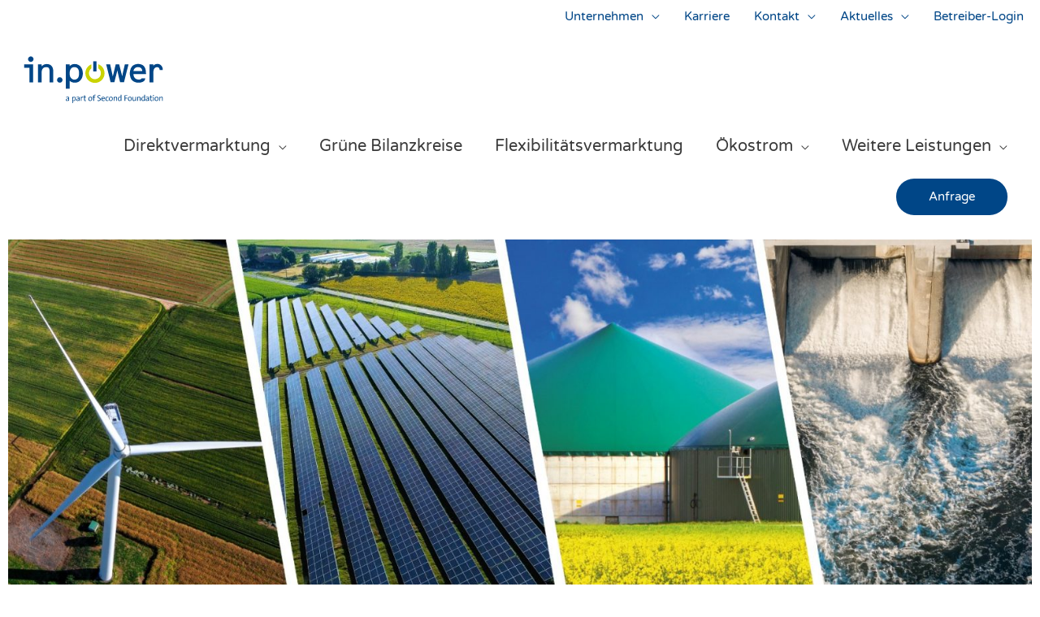

--- FILE ---
content_type: text/html; charset=UTF-8
request_url: https://inpower.de/
body_size: 28113
content:
<!DOCTYPE html>
<html lang="de">
<head><style>img.lazy{min-height:1px}</style><link href="https://inpower.de/wp-content/plugins/w3-total-cache/pub/js/lazyload.min.js" as="script">
<meta charset="UTF-8">
<meta name="viewport" content="width=device-width, initial-scale=1">
	<link rel="profile" href="https://gmpg.org/xfn/11"> 
	<link rel="preload" href="https://inpower.de/wp-content/astra-local-fonts/rubik/iJWZBXyIfDnIV5PNhY1KTN7Z-Yh-4I-FV0U1.woff2" as="font" type="font/woff2" crossorigin><link rel="preload" href="https://inpower.de/wp-content/astra-local-fonts/varela-round/w8gdH283Tvk__Lua32TysjIfp8uP.woff2" as="font" type="font/woff2" crossorigin><meta name='robots' content='index, follow, max-image-preview:large, max-snippet:-1, max-video-preview:-1' />

	<!-- This site is optimized with the Yoast SEO plugin v26.7 - https://yoast.com/wordpress/plugins/seo/ -->
	<title>Home - in.power-Gruppe</title>
	<meta name="description" content="Ihr Direktvermarkter der ersten Stunde - erfahren, innovativ und unabhängig" />
	<link rel="canonical" href="https://inpower.de/" />
	<meta property="og:locale" content="de_DE" />
	<meta property="og:type" content="website" />
	<meta property="og:title" content="Home - in.power-Gruppe" />
	<meta property="og:description" content="Ihr Direktvermarkter der ersten Stunde - erfahren, innovativ und unabhängig" />
	<meta property="og:url" content="https://inpower.de/" />
	<meta property="og:site_name" content="in.power-Gruppe" />
	<meta property="article:modified_time" content="2025-10-15T08:44:31+00:00" />
	<meta property="og:image" content="https://inpower.de/wp-content/uploads/Presseinformationen/Titel-in.power-Website_Web.jpg" />
	<meta property="og:image:width" content="1851" />
	<meta property="og:image:height" content="737" />
	<meta property="og:image:type" content="image/jpeg" />
	<meta name="twitter:card" content="summary_large_image" />
	<script type="application/ld+json" class="yoast-schema-graph">{"@context":"https://schema.org","@graph":[{"@type":"WebPage","@id":"https://inpower.de/","url":"https://inpower.de/","name":"Home - in.power-Gruppe","isPartOf":{"@id":"https://inpower.de/#website"},"about":{"@id":"https://inpower.de/#organization"},"primaryImageOfPage":{"@id":"https://inpower.de/#primaryimage"},"image":{"@id":"https://inpower.de/#primaryimage"},"thumbnailUrl":"https://inpower.de/wp-content/uploads/Presseinformationen/Titel-in.power-Website_Web.jpg","datePublished":"2017-06-19T05:41:37+00:00","dateModified":"2025-10-15T08:44:31+00:00","description":"Ihr Direktvermarkter der ersten Stunde - erfahren, innovativ und unabhängig","breadcrumb":{"@id":"https://inpower.de/#breadcrumb"},"inLanguage":"de","potentialAction":[{"@type":"ReadAction","target":["https://inpower.de/"]}]},{"@type":"ImageObject","inLanguage":"de","@id":"https://inpower.de/#primaryimage","url":"https://inpower.de/wp-content/uploads/Presseinformationen/Titel-in.power-Website_Web.jpg","contentUrl":"https://inpower.de/wp-content/uploads/Presseinformationen/Titel-in.power-Website_Web.jpg","width":1851,"height":737},{"@type":"BreadcrumbList","@id":"https://inpower.de/#breadcrumb","itemListElement":[{"@type":"ListItem","position":1,"name":"Startseite"}]},{"@type":"WebSite","@id":"https://inpower.de/#website","url":"https://inpower.de/","name":"in.power-Gruppe","description":"Ihr zuverlässiger Partner für die Direktvermarktung von Windstrom, PV-Strom, BHKW- und Wasserstrom","publisher":{"@id":"https://inpower.de/#organization"},"potentialAction":[{"@type":"SearchAction","target":{"@type":"EntryPoint","urlTemplate":"https://inpower.de/?s={search_term_string}"},"query-input":{"@type":"PropertyValueSpecification","valueRequired":true,"valueName":"search_term_string"}}],"inLanguage":"de"},{"@type":"Organization","@id":"https://inpower.de/#organization","name":"in.power-Gruppe","url":"https://inpower.de/","logo":{"@type":"ImageObject","inLanguage":"de","@id":"https://inpower.de/#/schema/logo/image/","url":"https://inpower.de/wp-content/uploads/2025/10/SF-INPOWER-RGB-A.svg","contentUrl":"https://inpower.de/wp-content/uploads/2025/10/SF-INPOWER-RGB-A.svg","width":300,"height":126,"caption":"in.power-Gruppe"},"image":{"@id":"https://inpower.de/#/schema/logo/image/"}}]}</script>
	<!-- / Yoast SEO plugin. -->


<link rel='dns-prefetch' href='//js-eu1.hs-scripts.com' />
<link rel="alternate" type="application/rss+xml" title="in.power-Gruppe &raquo; Feed" href="https://inpower.de/feed/" />
<link rel="alternate" type="application/rss+xml" title="in.power-Gruppe &raquo; Kommentar-Feed" href="https://inpower.de/comments/feed/" />
<link rel="alternate" type="application/rss+xml" title="in.power-Gruppe &raquo; Home-Kommentar-Feed" href="https://inpower.de/home/feed/" />
<link rel="alternate" title="oEmbed (JSON)" type="application/json+oembed" href="https://inpower.de/wp-json/oembed/1.0/embed?url=https%3A%2F%2Finpower.de%2F" />
<link rel="alternate" title="oEmbed (XML)" type="text/xml+oembed" href="https://inpower.de/wp-json/oembed/1.0/embed?url=https%3A%2F%2Finpower.de%2F&#038;format=xml" />
<style id='wp-img-auto-sizes-contain-inline-css'>
img:is([sizes=auto i],[sizes^="auto," i]){contain-intrinsic-size:3000px 1500px}
/*# sourceURL=wp-img-auto-sizes-contain-inline-css */
</style>
<link rel='stylesheet' id='astra-theme-css-css' href='https://inpower.de/wp-content/themes/astra/assets/css/minified/style.min.css?ver=4.12.0' media='all' />
<style id='astra-theme-css-inline-css'>
.ast-no-sidebar .entry-content .alignfull {margin-left: calc( -50vw + 50%);margin-right: calc( -50vw + 50%);max-width: 100vw;width: 100vw;}.ast-no-sidebar .entry-content .alignwide {margin-left: calc(-41vw + 50%);margin-right: calc(-41vw + 50%);max-width: unset;width: unset;}.ast-no-sidebar .entry-content .alignfull .alignfull,.ast-no-sidebar .entry-content .alignfull .alignwide,.ast-no-sidebar .entry-content .alignwide .alignfull,.ast-no-sidebar .entry-content .alignwide .alignwide,.ast-no-sidebar .entry-content .wp-block-column .alignfull,.ast-no-sidebar .entry-content .wp-block-column .alignwide{width: 100%;margin-left: auto;margin-right: auto;}.wp-block-gallery,.blocks-gallery-grid {margin: 0;}.wp-block-separator {max-width: 100px;}.wp-block-separator.is-style-wide,.wp-block-separator.is-style-dots {max-width: none;}.entry-content .has-2-columns .wp-block-column:first-child {padding-right: 10px;}.entry-content .has-2-columns .wp-block-column:last-child {padding-left: 10px;}@media (max-width: 782px) {.entry-content .wp-block-columns .wp-block-column {flex-basis: 100%;}.entry-content .has-2-columns .wp-block-column:first-child {padding-right: 0;}.entry-content .has-2-columns .wp-block-column:last-child {padding-left: 0;}}body .entry-content .wp-block-latest-posts {margin-left: 0;}body .entry-content .wp-block-latest-posts li {list-style: none;}.ast-no-sidebar .ast-container .entry-content .wp-block-latest-posts {margin-left: 0;}.ast-header-break-point .entry-content .alignwide {margin-left: auto;margin-right: auto;}.entry-content .blocks-gallery-item img {margin-bottom: auto;}.wp-block-pullquote {border-top: 4px solid #555d66;border-bottom: 4px solid #555d66;color: #40464d;}:root{--ast-post-nav-space:0;--ast-container-default-xlg-padding:6.67em;--ast-container-default-lg-padding:5.67em;--ast-container-default-slg-padding:4.34em;--ast-container-default-md-padding:3.34em;--ast-container-default-sm-padding:6.67em;--ast-container-default-xs-padding:2.4em;--ast-container-default-xxs-padding:1.4em;--ast-code-block-background:#EEEEEE;--ast-comment-inputs-background:#FAFAFA;--ast-normal-container-width:1888px;--ast-narrow-container-width:750px;--ast-blog-title-font-weight:normal;--ast-blog-meta-weight:inherit;--ast-global-color-primary:var(--ast-global-color-5);--ast-global-color-secondary:var(--ast-global-color-4);--ast-global-color-alternate-background:var(--ast-global-color-7);--ast-global-color-subtle-background:var(--ast-global-color-6);--ast-bg-style-guide:var( --ast-global-color-secondary,--ast-global-color-5 );--ast-shadow-style-guide:0px 0px 4px 0 #00000057;--ast-global-dark-bg-style:#fff;--ast-global-dark-lfs:#fbfbfb;--ast-widget-bg-color:#fafafa;--ast-wc-container-head-bg-color:#fbfbfb;--ast-title-layout-bg:#eeeeee;--ast-search-border-color:#e7e7e7;--ast-lifter-hover-bg:#e6e6e6;--ast-gallery-block-color:#000;--srfm-color-input-label:var(--ast-global-color-2);}html{font-size:100%;}a,.page-title{color:#004687;}a:hover,a:focus{color:#3a3a3a;}body,button,input,select,textarea,.ast-button,.ast-custom-button{font-family:'Varela Round',sans-serif;font-weight:400;font-size:16px;font-size:1rem;line-height:var(--ast-body-line-height,1.5em);}blockquote{color:#000000;}h1,h2,h3,h4,h5,h6,.entry-content :where(h1,h2,h3,h4,h5,h6),.entry-content :where(h1,h2,h3,h4,h5,h6) a,.site-title,.site-title a{font-weight:normal;}.ast-site-identity .site-title a{color:var(--ast-global-color-2);}.site-title{font-size:35px;font-size:2.1875rem;display:none;}header .custom-logo-link img{max-width:190px;width:190px;}.astra-logo-svg{width:190px;}.site-header .site-description{font-size:15px;font-size:0.9375rem;display:none;}.entry-title{font-size:30px;font-size:1.875rem;}.archive .ast-article-post .ast-article-inner,.blog .ast-article-post .ast-article-inner,.archive .ast-article-post .ast-article-inner:hover,.blog .ast-article-post .ast-article-inner:hover{overflow:hidden;}h1,.entry-content :where(h1),.entry-content :where(h1) a{font-size:50px;font-size:3.125rem;font-weight:700;font-family:'Rubik',sans-serif;line-height:1.4em;}h2,.entry-content :where(h2),.entry-content :where(h2) a{font-size:35px;font-size:2.1875rem;line-height:1.3em;}h3,.entry-content :where(h3),.entry-content :where(h3) a{font-size:30px;font-size:1.875rem;line-height:1.3em;}h4,.entry-content :where(h4),.entry-content :where(h4) a{font-size:25px;font-size:1.5625rem;line-height:1.2em;}h5,.entry-content :where(h5),.entry-content :where(h5) a{font-size:20px;font-size:1.25rem;line-height:1.2em;}h6,.entry-content :where(h6),.entry-content :where(h6) a{font-size:16px;font-size:1rem;line-height:1.25em;}::selection{background-color:#004687;color:#ffffff;}body,h1,h2,h3,h4,h5,h6,.entry-title a,.entry-content :where(h1,h2,h3,h4,h5,h6),.entry-content :where(h1,h2,h3,h4,h5,h6) a{color:#3a3a3a;}.tagcloud a:hover,.tagcloud a:focus,.tagcloud a.current-item{color:#ffffff;border-color:#004687;background-color:#004687;}input:focus,input[type="text"]:focus,input[type="email"]:focus,input[type="url"]:focus,input[type="password"]:focus,input[type="reset"]:focus,input[type="search"]:focus,textarea:focus{border-color:#004687;}input[type="radio"]:checked,input[type=reset],input[type="checkbox"]:checked,input[type="checkbox"]:hover:checked,input[type="checkbox"]:focus:checked,input[type=range]::-webkit-slider-thumb{border-color:#004687;background-color:#004687;box-shadow:none;}.site-footer a:hover + .post-count,.site-footer a:focus + .post-count{background:#004687;border-color:#004687;}.single .nav-links .nav-previous,.single .nav-links .nav-next{color:#004687;}.entry-meta,.entry-meta *{line-height:1.45;color:#004687;}.entry-meta a:not(.ast-button):hover,.entry-meta a:not(.ast-button):hover *,.entry-meta a:not(.ast-button):focus,.entry-meta a:not(.ast-button):focus *,.page-links > .page-link,.page-links .page-link:hover,.post-navigation a:hover{color:#3a3a3a;}#cat option,.secondary .calendar_wrap thead a,.secondary .calendar_wrap thead a:visited{color:#004687;}.secondary .calendar_wrap #today,.ast-progress-val span{background:#004687;}.secondary a:hover + .post-count,.secondary a:focus + .post-count{background:#004687;border-color:#004687;}.calendar_wrap #today > a{color:#ffffff;}.page-links .page-link,.single .post-navigation a{color:#004687;}.ast-search-menu-icon .search-form button.search-submit{padding:0 4px;}.ast-search-menu-icon form.search-form{padding-right:0;}.ast-header-search .ast-search-menu-icon.ast-dropdown-active .search-form,.ast-header-search .ast-search-menu-icon.ast-dropdown-active .search-field:focus{transition:all 0.2s;}.search-form input.search-field:focus{outline:none;}.widget-title,.widget .wp-block-heading{font-size:22px;font-size:1.375rem;color:#3a3a3a;}.single .ast-author-details .author-title{color:#3a3a3a;}.ast-search-menu-icon.slide-search a:focus-visible:focus-visible,.astra-search-icon:focus-visible,#close:focus-visible,a:focus-visible,.ast-menu-toggle:focus-visible,.site .skip-link:focus-visible,.wp-block-loginout input:focus-visible,.wp-block-search.wp-block-search__button-inside .wp-block-search__inside-wrapper,.ast-header-navigation-arrow:focus-visible,.ast-orders-table__row .ast-orders-table__cell:focus-visible,a#ast-apply-coupon:focus-visible,#ast-apply-coupon:focus-visible,#close:focus-visible,.button.search-submit:focus-visible,#search_submit:focus,.normal-search:focus-visible,.ast-header-account-wrap:focus-visible,.astra-cart-drawer-close:focus,.ast-single-variation:focus,.ast-button:focus,.ast-builder-button-wrap:has(.ast-custom-button-link:focus),.ast-builder-button-wrap .ast-custom-button-link:focus{outline-style:dotted;outline-color:inherit;outline-width:thin;}input:focus,input[type="text"]:focus,input[type="email"]:focus,input[type="url"]:focus,input[type="password"]:focus,input[type="reset"]:focus,input[type="search"]:focus,input[type="number"]:focus,textarea:focus,.wp-block-search__input:focus,[data-section="section-header-mobile-trigger"] .ast-button-wrap .ast-mobile-menu-trigger-minimal:focus,.ast-mobile-popup-drawer.active .menu-toggle-close:focus,#ast-scroll-top:focus,#coupon_code:focus,#ast-coupon-code:focus{border-style:dotted;border-color:inherit;border-width:thin;}input{outline:none;}.main-header-menu .menu-link,.ast-header-custom-item a{color:#3a3a3a;}.main-header-menu .menu-item:hover > .menu-link,.main-header-menu .menu-item:hover > .ast-menu-toggle,.main-header-menu .ast-masthead-custom-menu-items a:hover,.main-header-menu .menu-item.focus > .menu-link,.main-header-menu .menu-item.focus > .ast-menu-toggle,.main-header-menu .current-menu-item > .menu-link,.main-header-menu .current-menu-ancestor > .menu-link,.main-header-menu .current-menu-item > .ast-menu-toggle,.main-header-menu .current-menu-ancestor > .ast-menu-toggle{color:#004687;}.header-main-layout-3 .ast-main-header-bar-alignment{margin-right:auto;}.header-main-layout-2 .site-header-section-left .ast-site-identity{text-align:left;}.site-logo-img img{ transition:all 0.2s linear;}body .ast-oembed-container *{position:absolute;top:0;width:100%;height:100%;left:0;}body .wp-block-embed-pocket-casts .ast-oembed-container *{position:unset;}.ast-header-break-point .ast-mobile-menu-buttons-minimal.menu-toggle{background:transparent;color:#004687;}.ast-header-break-point .ast-mobile-menu-buttons-outline.menu-toggle{background:transparent;border:1px solid #004687;color:#004687;}.ast-header-break-point .ast-mobile-menu-buttons-fill.menu-toggle{background:#004687;color:#ffffff;}.ast-single-post-featured-section + article {margin-top: 2em;}.site-content .ast-single-post-featured-section img {width: 100%;overflow: hidden;object-fit: cover;}.ast-separate-container .site-content .ast-single-post-featured-section + article {margin-top: -80px;z-index: 9;position: relative;border-radius: 4px;}@media (min-width: 769px) {.ast-no-sidebar .site-content .ast-article-image-container--wide {margin-left: -120px;margin-right: -120px;max-width: unset;width: unset;}.ast-left-sidebar .site-content .ast-article-image-container--wide,.ast-right-sidebar .site-content .ast-article-image-container--wide {margin-left: -10px;margin-right: -10px;}.site-content .ast-article-image-container--full {margin-left: calc( -50vw + 50%);margin-right: calc( -50vw + 50%);max-width: 100vw;width: 100vw;}.ast-left-sidebar .site-content .ast-article-image-container--full,.ast-right-sidebar .site-content .ast-article-image-container--full {margin-left: -10px;margin-right: -10px;max-width: inherit;width: auto;}}.site > .ast-single-related-posts-container {margin-top: 0;}@media (min-width: 769px) {.ast-desktop .ast-container--narrow {max-width: var(--ast-narrow-container-width);margin: 0 auto;}}.ast-page-builder-template .hentry {margin: 0;}.ast-page-builder-template .site-content > .ast-container {max-width: 100%;padding: 0;}.ast-page-builder-template .site .site-content #primary {padding: 0;margin: 0;}.ast-page-builder-template .no-results {text-align: center;margin: 4em auto;}.ast-page-builder-template .ast-pagination {padding: 2em;}.ast-page-builder-template .entry-header.ast-no-title.ast-no-thumbnail {margin-top: 0;}.ast-page-builder-template .entry-header.ast-header-without-markup {margin-top: 0;margin-bottom: 0;}.ast-page-builder-template .entry-header.ast-no-title.ast-no-meta {margin-bottom: 0;}.ast-page-builder-template.single .post-navigation {padding-bottom: 2em;}.ast-page-builder-template.single-post .site-content > .ast-container {max-width: 100%;}.ast-page-builder-template .entry-header {margin-top: 4em;margin-left: auto;margin-right: auto;padding-left: 20px;padding-right: 20px;}.single.ast-page-builder-template .entry-header {padding-left: 20px;padding-right: 20px;}.ast-page-builder-template .ast-archive-description {margin: 4em auto 0;padding-left: 20px;padding-right: 20px;}.ast-page-builder-template.ast-no-sidebar .entry-content .alignwide {margin-left: 0;margin-right: 0;}.ast-small-footer{color:#ffffff;}.ast-small-footer a{color:#ffffff;}.ast-small-footer a:hover{color:#ffffff;}.footer-adv .footer-adv-overlay{border-top-style:solid;border-top-color:#7a7a7a;}.footer-adv .widget-title,.footer-adv .widget-title a{color:#ffffff;}.footer-adv{color:#ffffff;}.footer-adv a{color:#ffffff;}.footer-adv .tagcloud a:hover,.footer-adv .tagcloud a.current-item{border-color:#ffffff;background-color:#ffffff;}.footer-adv a:hover,.footer-adv .no-widget-text a:hover,.footer-adv a:focus,.footer-adv .no-widget-text a:focus{color:#ffffff;}.footer-adv .calendar_wrap #today,.footer-adv a:hover + .post-count{background-color:#ffffff;}.wp-block-buttons.aligncenter{justify-content:center;}@media (max-width:782px){.entry-content .wp-block-columns .wp-block-column{margin-left:0px;}}.wp-block-image.aligncenter{margin-left:auto;margin-right:auto;}.wp-block-table.aligncenter{margin-left:auto;margin-right:auto;}.wp-block-buttons .wp-block-button.is-style-outline .wp-block-button__link.wp-element-button,.ast-outline-button,.wp-block-uagb-buttons-child .uagb-buttons-repeater.ast-outline-button{border-top-width:2px;border-right-width:2px;border-bottom-width:2px;border-left-width:2px;font-family:inherit;font-weight:inherit;line-height:1em;border-top-left-radius:50px;border-top-right-radius:50px;border-bottom-right-radius:50px;border-bottom-left-radius:50px;}.wp-block-button .wp-block-button__link.wp-element-button.is-style-outline:not(.has-background),.wp-block-button.is-style-outline>.wp-block-button__link.wp-element-button:not(.has-background),.ast-outline-button{background-color:transparent;}.entry-content[data-ast-blocks-layout] > figure{margin-bottom:1em;}@media (max-width:768px){.ast-left-sidebar #content > .ast-container{display:flex;flex-direction:column-reverse;width:100%;}.ast-separate-container .ast-article-post,.ast-separate-container .ast-article-single{padding:1.5em 2.14em;}.ast-author-box img.avatar{margin:20px 0 0 0;}}@media (min-width:769px){.ast-separate-container.ast-right-sidebar #primary,.ast-separate-container.ast-left-sidebar #primary{border:0;}.search-no-results.ast-separate-container #primary{margin-bottom:4em;}}.elementor-widget-button .elementor-button{border-style:solid;text-decoration:none;border-top-width:0;border-right-width:0;border-left-width:0;border-bottom-width:0;}body .elementor-button.elementor-size-sm,body .elementor-button.elementor-size-xs,body .elementor-button.elementor-size-md,body .elementor-button.elementor-size-lg,body .elementor-button.elementor-size-xl,body .elementor-button{border-top-left-radius:50px;border-top-right-radius:50px;border-bottom-right-radius:50px;border-bottom-left-radius:50px;padding-top:15px;padding-right:40px;padding-bottom:15px;padding-left:40px;}.elementor-widget-button .elementor-button{border-color:#004687;background-color:#004687;}.elementor-widget-button .elementor-button:hover,.elementor-widget-button .elementor-button:focus{color:#ffffff;background-color:#3a3a3a;border-color:#3a3a3a;}.wp-block-button .wp-block-button__link ,.elementor-widget-button .elementor-button,.elementor-widget-button .elementor-button:visited{color:#ffffff;}.elementor-widget-button .elementor-button{font-family:'Varela Round',sans-serif;font-weight:400;font-size:15px;font-size:0.9375rem;line-height:1em;}body .elementor-button.elementor-size-sm,body .elementor-button.elementor-size-xs,body .elementor-button.elementor-size-md,body .elementor-button.elementor-size-lg,body .elementor-button.elementor-size-xl,body .elementor-button{font-size:15px;font-size:0.9375rem;}.wp-block-button .wp-block-button__link:hover,.wp-block-button .wp-block-button__link:focus{color:#ffffff;background-color:#3a3a3a;border-color:#3a3a3a;}.elementor-widget-heading h1.elementor-heading-title{line-height:1.4em;}.elementor-widget-heading h2.elementor-heading-title{line-height:1.3em;}.elementor-widget-heading h3.elementor-heading-title{line-height:1.3em;}.elementor-widget-heading h4.elementor-heading-title{line-height:1.2em;}.elementor-widget-heading h5.elementor-heading-title{line-height:1.2em;}.elementor-widget-heading h6.elementor-heading-title{line-height:1.25em;}.wp-block-button .wp-block-button__link{border-top-width:0;border-right-width:0;border-left-width:0;border-bottom-width:0;border-color:#004687;background-color:#004687;color:#ffffff;font-family:'Varela Round',sans-serif;font-weight:400;line-height:1em;font-size:15px;font-size:0.9375rem;border-top-left-radius:50px;border-top-right-radius:50px;border-bottom-right-radius:50px;border-bottom-left-radius:50px;padding-top:15px;padding-right:40px;padding-bottom:15px;padding-left:40px;}.menu-toggle,button,.ast-button,.ast-custom-button,.button,input#submit,input[type="button"],input[type="submit"],input[type="reset"]{border-style:solid;border-top-width:0;border-right-width:0;border-left-width:0;border-bottom-width:0;color:#ffffff;border-color:#004687;background-color:#004687;padding-top:15px;padding-right:40px;padding-bottom:15px;padding-left:40px;font-family:'Varela Round',sans-serif;font-weight:400;font-size:15px;font-size:0.9375rem;line-height:1em;border-top-left-radius:50px;border-top-right-radius:50px;border-bottom-right-radius:50px;border-bottom-left-radius:50px;}button:focus,.menu-toggle:hover,button:hover,.ast-button:hover,.ast-custom-button:hover .button:hover,.ast-custom-button:hover ,input[type=reset]:hover,input[type=reset]:focus,input#submit:hover,input#submit:focus,input[type="button"]:hover,input[type="button"]:focus,input[type="submit"]:hover,input[type="submit"]:focus{color:#ffffff;background-color:#3a3a3a;border-color:#3a3a3a;}@media (max-width:768px){.ast-mobile-header-stack .main-header-bar .ast-search-menu-icon{display:inline-block;}.ast-header-break-point.ast-header-custom-item-outside .ast-mobile-header-stack .main-header-bar .ast-search-icon{margin:0;}.ast-comment-avatar-wrap img{max-width:2.5em;}.ast-comment-meta{padding:0 1.8888em 1.3333em;}.ast-separate-container .ast-comment-list li.depth-1{padding:1.5em 2.14em;}.ast-separate-container .comment-respond{padding:2em 2.14em;}}@media (min-width:544px){.ast-container{max-width:100%;}}@media (max-width:544px){.ast-separate-container .ast-article-post,.ast-separate-container .ast-article-single,.ast-separate-container .comments-title,.ast-separate-container .ast-archive-description{padding:1.5em 1em;}.ast-separate-container #content .ast-container{padding-left:0.54em;padding-right:0.54em;}.ast-separate-container .ast-comment-list .bypostauthor{padding:.5em;}.ast-search-menu-icon.ast-dropdown-active .search-field{width:170px;}.site-branding img,.site-header .site-logo-img .custom-logo-link img{max-width:100%;}}.footer-adv .tagcloud a:hover,.footer-adv .tagcloud a.current-item{color:#000000;}.footer-adv .calendar_wrap #today{color:#000000;} #ast-mobile-header .ast-site-header-cart-li a{pointer-events:none;}.ast-no-sidebar.ast-separate-container .entry-content .alignfull {margin-left: -6.67em;margin-right: -6.67em;width: auto;}@media (max-width: 1200px) {.ast-no-sidebar.ast-separate-container .entry-content .alignfull {margin-left: -2.4em;margin-right: -2.4em;}}@media (max-width: 768px) {.ast-no-sidebar.ast-separate-container .entry-content .alignfull {margin-left: -2.14em;margin-right: -2.14em;}}@media (max-width: 544px) {.ast-no-sidebar.ast-separate-container .entry-content .alignfull {margin-left: -1em;margin-right: -1em;}}.ast-no-sidebar.ast-separate-container .entry-content .alignwide {margin-left: -20px;margin-right: -20px;}.ast-no-sidebar.ast-separate-container .entry-content .wp-block-column .alignfull,.ast-no-sidebar.ast-separate-container .entry-content .wp-block-column .alignwide {margin-left: auto;margin-right: auto;width: 100%;}@media (max-width:768px){.site-title{display:none;}.site-header .site-description{display:none;}h1,.entry-content :where(h1),.entry-content :where(h1) a{font-size:50px;}h2,.entry-content :where(h2),.entry-content :where(h2) a{font-size:25px;}h3,.entry-content :where(h3),.entry-content :where(h3) a{font-size:20px;}}@media (max-width:544px){.site-title{display:none;}.site-header .site-description{display:none;}h1,.entry-content :where(h1),.entry-content :where(h1) a{font-size:30px;}h2,.entry-content :where(h2),.entry-content :where(h2) a{font-size:25px;}h3,.entry-content :where(h3),.entry-content :where(h3) a{font-size:20px;}}@media (max-width:768px){html{font-size:91.2%;}}@media (max-width:544px){html{font-size:91.2%;}}@media (min-width:769px){.ast-container{max-width:1928px;}}@font-face {font-family: "Astra";src: url(https://inpower.de/wp-content/themes/astra/assets/fonts/astra.woff) format("woff"),url(https://inpower.de/wp-content/themes/astra/assets/fonts/astra.ttf) format("truetype"),url(https://inpower.de/wp-content/themes/astra/assets/fonts/astra.svg#astra) format("svg");font-weight: normal;font-style: normal;font-display: fallback;}@media (max-width:760px) {.main-header-bar .main-header-bar-navigation{display:none;}}.ast-desktop .main-header-menu.submenu-with-border .sub-menu,.ast-desktop .main-header-menu.submenu-with-border .astra-full-megamenu-wrapper{border-color:#ffffff;}.ast-desktop .main-header-menu.submenu-with-border .sub-menu{border-top-width:1px;border-right-width:1px;border-left-width:1px;border-bottom-width:1px;border-style:solid;}.ast-desktop .main-header-menu.submenu-with-border .sub-menu .sub-menu{top:-1px;}.ast-desktop .main-header-menu.submenu-with-border .sub-menu .menu-link,.ast-desktop .main-header-menu.submenu-with-border .children .menu-link{border-bottom-width:1px;border-style:solid;border-color:#ffffff;}@media (min-width:769px){.main-header-menu .sub-menu .menu-item.ast-left-align-sub-menu:hover > .sub-menu,.main-header-menu .sub-menu .menu-item.ast-left-align-sub-menu.focus > .sub-menu{margin-left:-2px;}}.ast-small-footer{border-top-style:solid;border-top-width:1px;border-top-color:#545454;}.ast-small-footer-wrap{text-align:center;}.site .comments-area{padding-bottom:3em;}.ast-header-break-point .main-navigation ul .button-custom-menu-item .menu-link {padding: 0 20px;display: inline-block;width: 100%;border-bottom-width: 1px;border-style: solid;border-color: #eaeaea;}.button-custom-menu-item .ast-custom-button-link .ast-custom-button {font-size: inherit;font-family: inherit;font-weight: inherit;}.button-custom-menu-item .ast-custom-button-link .ast-custom-button:hover {transition: all 0.1s ease-in-out;}.ast-header-break-point.ast-header-custom-item-inside .main-header-bar .main-header-bar-navigation .ast-search-icon {display: none;}.ast-header-break-point.ast-header-custom-item-inside .main-header-bar .ast-search-menu-icon .search-form {padding: 0;display: block;overflow: hidden;}.ast-header-break-point .ast-header-custom-item .widget:last-child {margin-bottom: 1em;}.ast-header-custom-item .widget {margin: 0.5em;display: inline-block;vertical-align: middle;}.ast-header-custom-item .widget p {margin-bottom: 0;}.ast-header-custom-item .widget li {width: auto;}.ast-header-custom-item-inside .button-custom-menu-item .menu-link {display: none;}.ast-header-custom-item-inside.ast-header-break-point .button-custom-menu-item .ast-custom-button-link {display: none;}.ast-header-custom-item-inside.ast-header-break-point .button-custom-menu-item .menu-link {display: block;}.ast-header-break-point.ast-header-custom-item-outside .main-header-bar .ast-search-icon {margin-right: 1em;}.ast-header-break-point.ast-header-custom-item-inside .main-header-bar .ast-search-menu-icon .search-field,.ast-header-break-point.ast-header-custom-item-inside .main-header-bar .ast-search-menu-icon.ast-inline-search .search-field {width: 100%;padding-right: 5.5em;}.ast-header-break-point.ast-header-custom-item-inside .main-header-bar .ast-search-menu-icon .search-submit {display: block;position: absolute;height: 100%;top: 0;right: 0;padding: 0 1em;border-radius: 0;}.ast-header-break-point .ast-header-custom-item .ast-masthead-custom-menu-items {padding-left: 20px;padding-right: 20px;margin-bottom: 1em;margin-top: 1em;}.ast-header-custom-item-inside.ast-header-break-point .button-custom-menu-item {padding-left: 0;padding-right: 0;margin-top: 0;margin-bottom: 0;}.astra-icon-down_arrow::after {content: "\e900";font-family: Astra;}.astra-icon-close::after {content: "\e5cd";font-family: Astra;}.astra-icon-drag_handle::after {content: "\e25d";font-family: Astra;}.astra-icon-format_align_justify::after {content: "\e235";font-family: Astra;}.astra-icon-menu::after {content: "\e5d2";font-family: Astra;}.astra-icon-reorder::after {content: "\e8fe";font-family: Astra;}.astra-icon-search::after {content: "\e8b6";font-family: Astra;}.astra-icon-zoom_in::after {content: "\e56b";font-family: Astra;}.astra-icon-check-circle::after {content: "\e901";font-family: Astra;}.astra-icon-shopping-cart::after {content: "\f07a";font-family: Astra;}.astra-icon-shopping-bag::after {content: "\f290";font-family: Astra;}.astra-icon-shopping-basket::after {content: "\f291";font-family: Astra;}.astra-icon-circle-o::after {content: "\e903";font-family: Astra;}.astra-icon-certificate::after {content: "\e902";font-family: Astra;}blockquote {padding: 1.2em;}:root .has-ast-global-color-0-color{color:var(--ast-global-color-0);}:root .has-ast-global-color-0-background-color{background-color:var(--ast-global-color-0);}:root .wp-block-button .has-ast-global-color-0-color{color:var(--ast-global-color-0);}:root .wp-block-button .has-ast-global-color-0-background-color{background-color:var(--ast-global-color-0);}:root .has-ast-global-color-1-color{color:var(--ast-global-color-1);}:root .has-ast-global-color-1-background-color{background-color:var(--ast-global-color-1);}:root .wp-block-button .has-ast-global-color-1-color{color:var(--ast-global-color-1);}:root .wp-block-button .has-ast-global-color-1-background-color{background-color:var(--ast-global-color-1);}:root .has-ast-global-color-2-color{color:var(--ast-global-color-2);}:root .has-ast-global-color-2-background-color{background-color:var(--ast-global-color-2);}:root .wp-block-button .has-ast-global-color-2-color{color:var(--ast-global-color-2);}:root .wp-block-button .has-ast-global-color-2-background-color{background-color:var(--ast-global-color-2);}:root .has-ast-global-color-3-color{color:var(--ast-global-color-3);}:root .has-ast-global-color-3-background-color{background-color:var(--ast-global-color-3);}:root .wp-block-button .has-ast-global-color-3-color{color:var(--ast-global-color-3);}:root .wp-block-button .has-ast-global-color-3-background-color{background-color:var(--ast-global-color-3);}:root .has-ast-global-color-4-color{color:var(--ast-global-color-4);}:root .has-ast-global-color-4-background-color{background-color:var(--ast-global-color-4);}:root .wp-block-button .has-ast-global-color-4-color{color:var(--ast-global-color-4);}:root .wp-block-button .has-ast-global-color-4-background-color{background-color:var(--ast-global-color-4);}:root .has-ast-global-color-5-color{color:var(--ast-global-color-5);}:root .has-ast-global-color-5-background-color{background-color:var(--ast-global-color-5);}:root .wp-block-button .has-ast-global-color-5-color{color:var(--ast-global-color-5);}:root .wp-block-button .has-ast-global-color-5-background-color{background-color:var(--ast-global-color-5);}:root .has-ast-global-color-6-color{color:var(--ast-global-color-6);}:root .has-ast-global-color-6-background-color{background-color:var(--ast-global-color-6);}:root .wp-block-button .has-ast-global-color-6-color{color:var(--ast-global-color-6);}:root .wp-block-button .has-ast-global-color-6-background-color{background-color:var(--ast-global-color-6);}:root .has-ast-global-color-7-color{color:var(--ast-global-color-7);}:root .has-ast-global-color-7-background-color{background-color:var(--ast-global-color-7);}:root .wp-block-button .has-ast-global-color-7-color{color:var(--ast-global-color-7);}:root .wp-block-button .has-ast-global-color-7-background-color{background-color:var(--ast-global-color-7);}:root .has-ast-global-color-8-color{color:var(--ast-global-color-8);}:root .has-ast-global-color-8-background-color{background-color:var(--ast-global-color-8);}:root .wp-block-button .has-ast-global-color-8-color{color:var(--ast-global-color-8);}:root .wp-block-button .has-ast-global-color-8-background-color{background-color:var(--ast-global-color-8);}:root{--ast-global-color-0:#0170B9;--ast-global-color-1:#3a3a3a;--ast-global-color-2:#3a3a3a;--ast-global-color-3:#4B4F58;--ast-global-color-4:#F5F5F5;--ast-global-color-5:#FFFFFF;--ast-global-color-6:#E5E5E5;--ast-global-color-7:#424242;--ast-global-color-8:#000000;}:root {--ast-border-color : #dddddd;}.ast-single-entry-banner {-js-display: flex;display: flex;flex-direction: column;justify-content: center;text-align: center;position: relative;background: var(--ast-title-layout-bg);}.ast-single-entry-banner[data-banner-layout="layout-1"] {max-width: 1888px;background: inherit;padding: 20px 0;}.ast-single-entry-banner[data-banner-width-type="custom"] {margin: 0 auto;width: 100%;}.ast-single-entry-banner + .site-content .entry-header {margin-bottom: 0;}.site .ast-author-avatar {--ast-author-avatar-size: ;}a.ast-underline-text {text-decoration: underline;}.ast-container > .ast-terms-link {position: relative;display: block;}a.ast-button.ast-badge-tax {padding: 4px 8px;border-radius: 3px;font-size: inherit;}header.entry-header{text-align:left;}header.entry-header .entry-title{font-size:30px;font-size:1.875rem;}header.entry-header > *:not(:last-child){margin-bottom:10px;}header.entry-header .post-thumb img,.ast-single-post-featured-section.post-thumb img{aspect-ratio:16/9;}@media (max-width:768px){header.entry-header{text-align:left;}}@media (max-width:544px){header.entry-header{text-align:left;}}.ast-archive-entry-banner {-js-display: flex;display: flex;flex-direction: column;justify-content: center;text-align: center;position: relative;background: var(--ast-title-layout-bg);}.ast-archive-entry-banner[data-banner-width-type="custom"] {margin: 0 auto;width: 100%;}.ast-archive-entry-banner[data-banner-layout="layout-1"] {background: inherit;padding: 20px 0;text-align: left;}body.archive .ast-archive-description{max-width:1888px;width:100%;text-align:left;padding-top:3em;padding-right:3em;padding-bottom:3em;padding-left:3em;}body.archive .ast-archive-description .ast-archive-title,body.archive .ast-archive-description .ast-archive-title *{font-size:40px;font-size:2.5rem;text-transform:capitalize;}body.archive .ast-archive-description > *:not(:last-child){margin-bottom:10px;}@media (max-width:768px){body.archive .ast-archive-description{text-align:left;}}@media (max-width:544px){body.archive .ast-archive-description{text-align:left;}}.ast-breadcrumbs .trail-browse,.ast-breadcrumbs .trail-items,.ast-breadcrumbs .trail-items li{display:inline-block;margin:0;padding:0;border:none;background:inherit;text-indent:0;text-decoration:none;}.ast-breadcrumbs .trail-browse{font-size:inherit;font-style:inherit;font-weight:inherit;color:inherit;}.ast-breadcrumbs .trail-items{list-style:none;}.trail-items li::after{padding:0 0.3em;content:"\00bb";}.trail-items li:last-of-type::after{display:none;}h1,h2,h3,h4,h5,h6,.entry-content :where(h1,h2,h3,h4,h5,h6){color:#004687;}.elementor-widget-heading .elementor-heading-title{margin:0;}.elementor-page .ast-menu-toggle{color:unset !important;background:unset !important;}.elementor-post.elementor-grid-item.hentry{margin-bottom:0;}.woocommerce div.product .elementor-element.elementor-products-grid .related.products ul.products li.product,.elementor-element .elementor-wc-products .woocommerce[class*='columns-'] ul.products li.product{width:auto;margin:0;float:none;}body .elementor hr{background-color:#ccc;margin:0;}.ast-left-sidebar .elementor-section.elementor-section-stretched,.ast-right-sidebar .elementor-section.elementor-section-stretched{max-width:100%;left:0 !important;}.elementor-posts-container [CLASS*="ast-width-"]{width:100%;}.elementor-template-full-width .ast-container{display:block;}.elementor-screen-only,.screen-reader-text,.screen-reader-text span,.ui-helper-hidden-accessible{top:0 !important;}@media (max-width:544px){.elementor-element .elementor-wc-products .woocommerce[class*="columns-"] ul.products li.product{width:auto;margin:0;}.elementor-element .woocommerce .woocommerce-result-count{float:none;}}.ast-header-break-point .main-header-bar{border-bottom-width:0px;}@media (min-width:769px){.main-header-bar{border-bottom-width:0px;}}.ast-flex{-webkit-align-content:center;-ms-flex-line-pack:center;align-content:center;-webkit-box-align:center;-webkit-align-items:center;-moz-box-align:center;-ms-flex-align:center;align-items:center;}.main-header-bar{padding:1em 0;}.ast-site-identity{padding:0;}.header-main-layout-1 .ast-flex.main-header-container,.header-main-layout-3 .ast-flex.main-header-container{-webkit-align-content:center;-ms-flex-line-pack:center;align-content:center;-webkit-box-align:center;-webkit-align-items:center;-moz-box-align:center;-ms-flex-align:center;align-items:center;}.header-main-layout-1 .ast-flex.main-header-container,.header-main-layout-3 .ast-flex.main-header-container{-webkit-align-content:center;-ms-flex-line-pack:center;align-content:center;-webkit-box-align:center;-webkit-align-items:center;-moz-box-align:center;-ms-flex-align:center;align-items:center;}.main-header-menu .sub-menu .menu-item.menu-item-has-children > .menu-link:after{position:absolute;right:1em;top:50%;transform:translate(0,-50%) rotate(270deg);}.ast-header-break-point .main-header-bar .main-header-bar-navigation .page_item_has_children > .ast-menu-toggle::before,.ast-header-break-point .main-header-bar .main-header-bar-navigation .menu-item-has-children > .ast-menu-toggle::before,.ast-mobile-popup-drawer .main-header-bar-navigation .menu-item-has-children>.ast-menu-toggle::before,.ast-header-break-point .ast-mobile-header-wrap .main-header-bar-navigation .menu-item-has-children > .ast-menu-toggle::before{font-weight:bold;content:"\e900";font-family:Astra;text-decoration:inherit;display:inline-block;}.ast-header-break-point .main-navigation ul.sub-menu .menu-item .menu-link:before{content:"\e900";font-family:Astra;font-size:.65em;text-decoration:inherit;display:inline-block;transform:translate(0,-2px) rotateZ(270deg);margin-right:5px;}.widget_search .search-form:after{font-family:Astra;font-size:1.2em;font-weight:normal;content:"\e8b6";position:absolute;top:50%;right:15px;transform:translate(0,-50%);}.astra-search-icon::before{content:"\e8b6";font-family:Astra;font-style:normal;font-weight:normal;text-decoration:inherit;text-align:center;-webkit-font-smoothing:antialiased;-moz-osx-font-smoothing:grayscale;z-index:3;}.main-header-bar .main-header-bar-navigation .page_item_has_children > a:after,.main-header-bar .main-header-bar-navigation .menu-item-has-children > a:after,.menu-item-has-children .ast-header-navigation-arrow:after{content:"\e900";display:inline-block;font-family:Astra;font-size:.6rem;font-weight:bold;text-rendering:auto;-webkit-font-smoothing:antialiased;-moz-osx-font-smoothing:grayscale;margin-left:10px;line-height:normal;}.menu-item-has-children .sub-menu .ast-header-navigation-arrow:after{margin-left:0;}.ast-mobile-popup-drawer .main-header-bar-navigation .ast-submenu-expanded>.ast-menu-toggle::before{transform:rotateX(180deg);}.ast-header-break-point .main-header-bar-navigation .menu-item-has-children > .menu-link:after{display:none;}@media (min-width:769px){.ast-builder-menu .main-navigation > ul > li:last-child a{margin-right:0;}}.ast-separate-container .ast-article-inner{background-color:transparent;background-image:none;}.ast-separate-container .ast-article-post{background-color:#ffffff;background-image:none;}.ast-separate-container .ast-article-single:not(.ast-related-post),.ast-separate-container .error-404,.ast-separate-container .no-results,.single.ast-separate-container.ast-author-meta,.ast-separate-container .related-posts-title-wrapper,.ast-separate-container .comments-count-wrapper,.ast-box-layout.ast-plain-container .site-content,.ast-padded-layout.ast-plain-container .site-content,.ast-separate-container .ast-archive-description,.ast-separate-container .comments-area .comment-respond,.ast-separate-container .comments-area .ast-comment-list li,.ast-separate-container .comments-area .comments-title{background-color:#ffffff;background-image:none;}.ast-separate-container.ast-two-container #secondary .widget{background-color:#ffffff;background-image:none;}:root{--e-global-color-astglobalcolor0:#0170B9;--e-global-color-astglobalcolor1:#3a3a3a;--e-global-color-astglobalcolor2:#3a3a3a;--e-global-color-astglobalcolor3:#4B4F58;--e-global-color-astglobalcolor4:#F5F5F5;--e-global-color-astglobalcolor5:#FFFFFF;--e-global-color-astglobalcolor6:#E5E5E5;--e-global-color-astglobalcolor7:#424242;--e-global-color-astglobalcolor8:#000000;}
/*# sourceURL=astra-theme-css-inline-css */
</style>
<link rel='stylesheet' id='astra-google-fonts-css' href='https://inpower.de/wp-content/astra-local-fonts/astra-local-fonts.css?ver=4.12.0' media='all' />
<link rel='stylesheet' id='hfe-widgets-style-css' href='https://inpower.de/wp-content/plugins/header-footer-elementor/inc/widgets-css/frontend.css?ver=2.8.1' media='all' />
<style id='safe-svg-svg-icon-style-inline-css'>
.safe-svg-cover{text-align:center}.safe-svg-cover .safe-svg-inside{display:inline-block;max-width:100%}.safe-svg-cover svg{fill:currentColor;height:100%;max-height:100%;max-width:100%;width:100%}

/*# sourceURL=https://inpower.de/wp-content/plugins/safe-svg/dist/safe-svg-block-frontend.css */
</style>
<style id='global-styles-inline-css'>
:root{--wp--preset--aspect-ratio--square: 1;--wp--preset--aspect-ratio--4-3: 4/3;--wp--preset--aspect-ratio--3-4: 3/4;--wp--preset--aspect-ratio--3-2: 3/2;--wp--preset--aspect-ratio--2-3: 2/3;--wp--preset--aspect-ratio--16-9: 16/9;--wp--preset--aspect-ratio--9-16: 9/16;--wp--preset--color--black: #000000;--wp--preset--color--cyan-bluish-gray: #abb8c3;--wp--preset--color--white: #ffffff;--wp--preset--color--pale-pink: #f78da7;--wp--preset--color--vivid-red: #cf2e2e;--wp--preset--color--luminous-vivid-orange: #ff6900;--wp--preset--color--luminous-vivid-amber: #fcb900;--wp--preset--color--light-green-cyan: #7bdcb5;--wp--preset--color--vivid-green-cyan: #00d084;--wp--preset--color--pale-cyan-blue: #8ed1fc;--wp--preset--color--vivid-cyan-blue: #0693e3;--wp--preset--color--vivid-purple: #9b51e0;--wp--preset--color--ast-global-color-0: var(--ast-global-color-0);--wp--preset--color--ast-global-color-1: var(--ast-global-color-1);--wp--preset--color--ast-global-color-2: var(--ast-global-color-2);--wp--preset--color--ast-global-color-3: var(--ast-global-color-3);--wp--preset--color--ast-global-color-4: var(--ast-global-color-4);--wp--preset--color--ast-global-color-5: var(--ast-global-color-5);--wp--preset--color--ast-global-color-6: var(--ast-global-color-6);--wp--preset--color--ast-global-color-7: var(--ast-global-color-7);--wp--preset--color--ast-global-color-8: var(--ast-global-color-8);--wp--preset--gradient--vivid-cyan-blue-to-vivid-purple: linear-gradient(135deg,rgb(6,147,227) 0%,rgb(155,81,224) 100%);--wp--preset--gradient--light-green-cyan-to-vivid-green-cyan: linear-gradient(135deg,rgb(122,220,180) 0%,rgb(0,208,130) 100%);--wp--preset--gradient--luminous-vivid-amber-to-luminous-vivid-orange: linear-gradient(135deg,rgb(252,185,0) 0%,rgb(255,105,0) 100%);--wp--preset--gradient--luminous-vivid-orange-to-vivid-red: linear-gradient(135deg,rgb(255,105,0) 0%,rgb(207,46,46) 100%);--wp--preset--gradient--very-light-gray-to-cyan-bluish-gray: linear-gradient(135deg,rgb(238,238,238) 0%,rgb(169,184,195) 100%);--wp--preset--gradient--cool-to-warm-spectrum: linear-gradient(135deg,rgb(74,234,220) 0%,rgb(151,120,209) 20%,rgb(207,42,186) 40%,rgb(238,44,130) 60%,rgb(251,105,98) 80%,rgb(254,248,76) 100%);--wp--preset--gradient--blush-light-purple: linear-gradient(135deg,rgb(255,206,236) 0%,rgb(152,150,240) 100%);--wp--preset--gradient--blush-bordeaux: linear-gradient(135deg,rgb(254,205,165) 0%,rgb(254,45,45) 50%,rgb(107,0,62) 100%);--wp--preset--gradient--luminous-dusk: linear-gradient(135deg,rgb(255,203,112) 0%,rgb(199,81,192) 50%,rgb(65,88,208) 100%);--wp--preset--gradient--pale-ocean: linear-gradient(135deg,rgb(255,245,203) 0%,rgb(182,227,212) 50%,rgb(51,167,181) 100%);--wp--preset--gradient--electric-grass: linear-gradient(135deg,rgb(202,248,128) 0%,rgb(113,206,126) 100%);--wp--preset--gradient--midnight: linear-gradient(135deg,rgb(2,3,129) 0%,rgb(40,116,252) 100%);--wp--preset--font-size--small: 13px;--wp--preset--font-size--medium: 20px;--wp--preset--font-size--large: 36px;--wp--preset--font-size--x-large: 42px;--wp--preset--spacing--20: 0.44rem;--wp--preset--spacing--30: 0.67rem;--wp--preset--spacing--40: 1rem;--wp--preset--spacing--50: 1.5rem;--wp--preset--spacing--60: 2.25rem;--wp--preset--spacing--70: 3.38rem;--wp--preset--spacing--80: 5.06rem;--wp--preset--shadow--natural: 6px 6px 9px rgba(0, 0, 0, 0.2);--wp--preset--shadow--deep: 12px 12px 50px rgba(0, 0, 0, 0.4);--wp--preset--shadow--sharp: 6px 6px 0px rgba(0, 0, 0, 0.2);--wp--preset--shadow--outlined: 6px 6px 0px -3px rgb(255, 255, 255), 6px 6px rgb(0, 0, 0);--wp--preset--shadow--crisp: 6px 6px 0px rgb(0, 0, 0);}:root { --wp--style--global--content-size: var(--wp--custom--ast-content-width-size);--wp--style--global--wide-size: var(--wp--custom--ast-wide-width-size); }:where(body) { margin: 0; }.wp-site-blocks > .alignleft { float: left; margin-right: 2em; }.wp-site-blocks > .alignright { float: right; margin-left: 2em; }.wp-site-blocks > .aligncenter { justify-content: center; margin-left: auto; margin-right: auto; }:where(.wp-site-blocks) > * { margin-block-start: 24px; margin-block-end: 0; }:where(.wp-site-blocks) > :first-child { margin-block-start: 0; }:where(.wp-site-blocks) > :last-child { margin-block-end: 0; }:root { --wp--style--block-gap: 24px; }:root :where(.is-layout-flow) > :first-child{margin-block-start: 0;}:root :where(.is-layout-flow) > :last-child{margin-block-end: 0;}:root :where(.is-layout-flow) > *{margin-block-start: 24px;margin-block-end: 0;}:root :where(.is-layout-constrained) > :first-child{margin-block-start: 0;}:root :where(.is-layout-constrained) > :last-child{margin-block-end: 0;}:root :where(.is-layout-constrained) > *{margin-block-start: 24px;margin-block-end: 0;}:root :where(.is-layout-flex){gap: 24px;}:root :where(.is-layout-grid){gap: 24px;}.is-layout-flow > .alignleft{float: left;margin-inline-start: 0;margin-inline-end: 2em;}.is-layout-flow > .alignright{float: right;margin-inline-start: 2em;margin-inline-end: 0;}.is-layout-flow > .aligncenter{margin-left: auto !important;margin-right: auto !important;}.is-layout-constrained > .alignleft{float: left;margin-inline-start: 0;margin-inline-end: 2em;}.is-layout-constrained > .alignright{float: right;margin-inline-start: 2em;margin-inline-end: 0;}.is-layout-constrained > .aligncenter{margin-left: auto !important;margin-right: auto !important;}.is-layout-constrained > :where(:not(.alignleft):not(.alignright):not(.alignfull)){max-width: var(--wp--style--global--content-size);margin-left: auto !important;margin-right: auto !important;}.is-layout-constrained > .alignwide{max-width: var(--wp--style--global--wide-size);}body .is-layout-flex{display: flex;}.is-layout-flex{flex-wrap: wrap;align-items: center;}.is-layout-flex > :is(*, div){margin: 0;}body .is-layout-grid{display: grid;}.is-layout-grid > :is(*, div){margin: 0;}body{padding-top: 0px;padding-right: 0px;padding-bottom: 0px;padding-left: 0px;}a:where(:not(.wp-element-button)){text-decoration: none;}:root :where(.wp-element-button, .wp-block-button__link){background-color: #32373c;border-width: 0;color: #fff;font-family: inherit;font-size: inherit;font-style: inherit;font-weight: inherit;letter-spacing: inherit;line-height: inherit;padding-top: calc(0.667em + 2px);padding-right: calc(1.333em + 2px);padding-bottom: calc(0.667em + 2px);padding-left: calc(1.333em + 2px);text-decoration: none;text-transform: inherit;}.has-black-color{color: var(--wp--preset--color--black) !important;}.has-cyan-bluish-gray-color{color: var(--wp--preset--color--cyan-bluish-gray) !important;}.has-white-color{color: var(--wp--preset--color--white) !important;}.has-pale-pink-color{color: var(--wp--preset--color--pale-pink) !important;}.has-vivid-red-color{color: var(--wp--preset--color--vivid-red) !important;}.has-luminous-vivid-orange-color{color: var(--wp--preset--color--luminous-vivid-orange) !important;}.has-luminous-vivid-amber-color{color: var(--wp--preset--color--luminous-vivid-amber) !important;}.has-light-green-cyan-color{color: var(--wp--preset--color--light-green-cyan) !important;}.has-vivid-green-cyan-color{color: var(--wp--preset--color--vivid-green-cyan) !important;}.has-pale-cyan-blue-color{color: var(--wp--preset--color--pale-cyan-blue) !important;}.has-vivid-cyan-blue-color{color: var(--wp--preset--color--vivid-cyan-blue) !important;}.has-vivid-purple-color{color: var(--wp--preset--color--vivid-purple) !important;}.has-ast-global-color-0-color{color: var(--wp--preset--color--ast-global-color-0) !important;}.has-ast-global-color-1-color{color: var(--wp--preset--color--ast-global-color-1) !important;}.has-ast-global-color-2-color{color: var(--wp--preset--color--ast-global-color-2) !important;}.has-ast-global-color-3-color{color: var(--wp--preset--color--ast-global-color-3) !important;}.has-ast-global-color-4-color{color: var(--wp--preset--color--ast-global-color-4) !important;}.has-ast-global-color-5-color{color: var(--wp--preset--color--ast-global-color-5) !important;}.has-ast-global-color-6-color{color: var(--wp--preset--color--ast-global-color-6) !important;}.has-ast-global-color-7-color{color: var(--wp--preset--color--ast-global-color-7) !important;}.has-ast-global-color-8-color{color: var(--wp--preset--color--ast-global-color-8) !important;}.has-black-background-color{background-color: var(--wp--preset--color--black) !important;}.has-cyan-bluish-gray-background-color{background-color: var(--wp--preset--color--cyan-bluish-gray) !important;}.has-white-background-color{background-color: var(--wp--preset--color--white) !important;}.has-pale-pink-background-color{background-color: var(--wp--preset--color--pale-pink) !important;}.has-vivid-red-background-color{background-color: var(--wp--preset--color--vivid-red) !important;}.has-luminous-vivid-orange-background-color{background-color: var(--wp--preset--color--luminous-vivid-orange) !important;}.has-luminous-vivid-amber-background-color{background-color: var(--wp--preset--color--luminous-vivid-amber) !important;}.has-light-green-cyan-background-color{background-color: var(--wp--preset--color--light-green-cyan) !important;}.has-vivid-green-cyan-background-color{background-color: var(--wp--preset--color--vivid-green-cyan) !important;}.has-pale-cyan-blue-background-color{background-color: var(--wp--preset--color--pale-cyan-blue) !important;}.has-vivid-cyan-blue-background-color{background-color: var(--wp--preset--color--vivid-cyan-blue) !important;}.has-vivid-purple-background-color{background-color: var(--wp--preset--color--vivid-purple) !important;}.has-ast-global-color-0-background-color{background-color: var(--wp--preset--color--ast-global-color-0) !important;}.has-ast-global-color-1-background-color{background-color: var(--wp--preset--color--ast-global-color-1) !important;}.has-ast-global-color-2-background-color{background-color: var(--wp--preset--color--ast-global-color-2) !important;}.has-ast-global-color-3-background-color{background-color: var(--wp--preset--color--ast-global-color-3) !important;}.has-ast-global-color-4-background-color{background-color: var(--wp--preset--color--ast-global-color-4) !important;}.has-ast-global-color-5-background-color{background-color: var(--wp--preset--color--ast-global-color-5) !important;}.has-ast-global-color-6-background-color{background-color: var(--wp--preset--color--ast-global-color-6) !important;}.has-ast-global-color-7-background-color{background-color: var(--wp--preset--color--ast-global-color-7) !important;}.has-ast-global-color-8-background-color{background-color: var(--wp--preset--color--ast-global-color-8) !important;}.has-black-border-color{border-color: var(--wp--preset--color--black) !important;}.has-cyan-bluish-gray-border-color{border-color: var(--wp--preset--color--cyan-bluish-gray) !important;}.has-white-border-color{border-color: var(--wp--preset--color--white) !important;}.has-pale-pink-border-color{border-color: var(--wp--preset--color--pale-pink) !important;}.has-vivid-red-border-color{border-color: var(--wp--preset--color--vivid-red) !important;}.has-luminous-vivid-orange-border-color{border-color: var(--wp--preset--color--luminous-vivid-orange) !important;}.has-luminous-vivid-amber-border-color{border-color: var(--wp--preset--color--luminous-vivid-amber) !important;}.has-light-green-cyan-border-color{border-color: var(--wp--preset--color--light-green-cyan) !important;}.has-vivid-green-cyan-border-color{border-color: var(--wp--preset--color--vivid-green-cyan) !important;}.has-pale-cyan-blue-border-color{border-color: var(--wp--preset--color--pale-cyan-blue) !important;}.has-vivid-cyan-blue-border-color{border-color: var(--wp--preset--color--vivid-cyan-blue) !important;}.has-vivid-purple-border-color{border-color: var(--wp--preset--color--vivid-purple) !important;}.has-ast-global-color-0-border-color{border-color: var(--wp--preset--color--ast-global-color-0) !important;}.has-ast-global-color-1-border-color{border-color: var(--wp--preset--color--ast-global-color-1) !important;}.has-ast-global-color-2-border-color{border-color: var(--wp--preset--color--ast-global-color-2) !important;}.has-ast-global-color-3-border-color{border-color: var(--wp--preset--color--ast-global-color-3) !important;}.has-ast-global-color-4-border-color{border-color: var(--wp--preset--color--ast-global-color-4) !important;}.has-ast-global-color-5-border-color{border-color: var(--wp--preset--color--ast-global-color-5) !important;}.has-ast-global-color-6-border-color{border-color: var(--wp--preset--color--ast-global-color-6) !important;}.has-ast-global-color-7-border-color{border-color: var(--wp--preset--color--ast-global-color-7) !important;}.has-ast-global-color-8-border-color{border-color: var(--wp--preset--color--ast-global-color-8) !important;}.has-vivid-cyan-blue-to-vivid-purple-gradient-background{background: var(--wp--preset--gradient--vivid-cyan-blue-to-vivid-purple) !important;}.has-light-green-cyan-to-vivid-green-cyan-gradient-background{background: var(--wp--preset--gradient--light-green-cyan-to-vivid-green-cyan) !important;}.has-luminous-vivid-amber-to-luminous-vivid-orange-gradient-background{background: var(--wp--preset--gradient--luminous-vivid-amber-to-luminous-vivid-orange) !important;}.has-luminous-vivid-orange-to-vivid-red-gradient-background{background: var(--wp--preset--gradient--luminous-vivid-orange-to-vivid-red) !important;}.has-very-light-gray-to-cyan-bluish-gray-gradient-background{background: var(--wp--preset--gradient--very-light-gray-to-cyan-bluish-gray) !important;}.has-cool-to-warm-spectrum-gradient-background{background: var(--wp--preset--gradient--cool-to-warm-spectrum) !important;}.has-blush-light-purple-gradient-background{background: var(--wp--preset--gradient--blush-light-purple) !important;}.has-blush-bordeaux-gradient-background{background: var(--wp--preset--gradient--blush-bordeaux) !important;}.has-luminous-dusk-gradient-background{background: var(--wp--preset--gradient--luminous-dusk) !important;}.has-pale-ocean-gradient-background{background: var(--wp--preset--gradient--pale-ocean) !important;}.has-electric-grass-gradient-background{background: var(--wp--preset--gradient--electric-grass) !important;}.has-midnight-gradient-background{background: var(--wp--preset--gradient--midnight) !important;}.has-small-font-size{font-size: var(--wp--preset--font-size--small) !important;}.has-medium-font-size{font-size: var(--wp--preset--font-size--medium) !important;}.has-large-font-size{font-size: var(--wp--preset--font-size--large) !important;}.has-x-large-font-size{font-size: var(--wp--preset--font-size--x-large) !important;}
:root :where(.wp-block-pullquote){font-size: 1.5em;line-height: 1.6;}
/*# sourceURL=global-styles-inline-css */
</style>
<link rel='stylesheet' id='contact-form-7-css' href='https://inpower.de/wp-content/plugins/contact-form-7/includes/css/styles.css?ver=6.1.4' media='all' />
<link rel='stylesheet' id='astra-contact-form-7-css' href='https://inpower.de/wp-content/themes/astra/assets/css/minified/compatibility/contact-form-7-main.min.css?ver=4.12.0' media='all' />
<link rel='stylesheet' id='hfe-style-css' href='https://inpower.de/wp-content/plugins/header-footer-elementor/assets/css/header-footer-elementor.css?ver=2.8.1' media='all' />
<link rel='stylesheet' id='elementor-icons-css' href='https://inpower.de/wp-content/plugins/elementor/assets/lib/eicons/css/elementor-icons.min.css?ver=5.45.0' media='all' />
<link rel='stylesheet' id='elementor-frontend-css' href='https://inpower.de/wp-content/plugins/elementor/assets/css/frontend.min.css?ver=3.34.1' media='all' />
<link rel='stylesheet' id='elementor-post-891-css' href='https://inpower.de/wp-content/uploads/elementor/css/post-891.css?ver=1768513992' media='all' />
<link rel='stylesheet' id='font-awesome-5-all-css' href='https://inpower.de/wp-content/plugins/elementor/assets/lib/font-awesome/css/all.min.css?ver=3.34.1' media='all' />
<link rel='stylesheet' id='font-awesome-4-shim-css' href='https://inpower.de/wp-content/plugins/elementor/assets/lib/font-awesome/css/v4-shims.min.css?ver=3.34.1' media='all' />
<link rel='stylesheet' id='widget-image-css' href='https://inpower.de/wp-content/plugins/elementor/assets/css/widget-image.min.css?ver=3.34.1' media='all' />
<link rel='stylesheet' id='widget-heading-css' href='https://inpower.de/wp-content/plugins/elementor/assets/css/widget-heading.min.css?ver=3.34.1' media='all' />
<link rel='stylesheet' id='widget-divider-css' href='https://inpower.de/wp-content/plugins/elementor/assets/css/widget-divider.min.css?ver=3.34.1' media='all' />
<link rel='stylesheet' id='widget-image-box-css' href='https://inpower.de/wp-content/plugins/elementor/assets/css/widget-image-box.min.css?ver=3.34.1' media='all' />
<link rel='stylesheet' id='elementor-post-1190-css' href='https://inpower.de/wp-content/uploads/elementor/css/post-1190.css?ver=1768518706' media='all' />
<link rel='stylesheet' id='elementor-post-1085-css' href='https://inpower.de/wp-content/uploads/elementor/css/post-1085.css?ver=1768513992' media='all' />
<link rel='stylesheet' id='megamenu-css' href='https://inpower.de/wp-content/uploads/maxmegamenu/style.css?ver=01691a' media='all' />
<link rel='stylesheet' id='dashicons-css' href='https://inpower.de/wp-includes/css/dashicons.min.css?ver=6.9' media='all' />
<link rel='stylesheet' id='astra-addon-css-css' href='https://inpower.de/wp-content/uploads/astra-addon/astra-addon-695cdb3f5c9129-74173951.css?ver=4.12.0' media='all' />
<style id='astra-addon-css-inline-css'>
@media (min-width:769px){.ast-hide-display-device-desktop{display:none;}[class^="astra-advanced-hook-"] .wp-block-query .wp-block-post-template .wp-block-post{width:100%;}}@media (min-width:545px) and (max-width:768px){.ast-hide-display-device-tablet{display:none;}}@media (max-width:544px){.ast-hide-display-device-mobile{display:none;}}.ast-above-header-menu .sub-menu .menu-item.menu-item-has-children > .menu-link::after{position:absolute;right:1em;top:50%;transform:translate(0,-50%) rotate( 270deg );}.ast-desktop .ast-above-header .menu-item-has-children > .menu-link:after{content:"\e900";display:inline-block;font-family:'Astra';font-size:.6rem;font-weight:bold;text-rendering:auto;-webkit-font-smoothing:antialiased;-moz-osx-font-smoothing:grayscale;margin-left:10px;line-height:normal;}.ast-header-break-point .ast-above-header-navigation .menu-item-has-children > .ast-menu-toggle::before{content:"\e900";font-family:'Astra';text-decoration:inherit;display:inline-block;}.ast-header-break-point .ast-above-header-navigation .sub-menu .menu-item .menu-link:before{content:"\e900";font-family:'Astra';text-decoration:inherit;display:inline-block;font-size:.65em;transform:translate(0,-2px) rotateZ(270deg);margin-right:5px;}.ast-above-header{border-bottom-width:0;line-height:40px;}.ast-above-header-menu,.ast-above-header .user-select{font-size:15px;font-size:0.9375rem;}.ast-header-break-point .ast-above-header-merged-responsive .ast-above-header{border-bottom-width:0;}.ast-above-header .ast-search-menu-icon .search-field{max-height:34px;padding-top:.35em;padding-bottom:.35em;}.ast-above-header-section-wrap{min-height:40px;}.ast-above-header-menu .sub-menu,.ast-above-header-menu .sub-menu .menu-link,.ast-above-header-menu .astra-full-megamenu-wrapper{border-color:#eaeaea;}.ast-header-break-point .ast-below-header-merged-responsive .below-header-user-select,.ast-header-break-point .ast-below-header-merged-responsive .below-header-user-select .widget,.ast-header-break-point .ast-below-header-merged-responsive .below-header-user-select .widget-title{color:#3a3a3a;}.ast-header-break-point .ast-below-header-merged-responsive .below-header-user-select a{color:#004687;}.ast-above-header-section .user-select a,.ast-above-header-section .widget a{color:#004687;}.ast-above-header-section .search-field:focus{border-color:#004687;}.ast-above-header-section .user-select a:hover,.ast-above-header-section .widget a:hover{color:#3a3a3a;}@media (max-width:760px){.ast-above-header-navigation,.ast-above-header-hide-on-mobile .ast-above-header-wrap{display:none;}}.ast-desktop .ast-above-header-menu.submenu-with-border .sub-menu .menu-link{border-bottom-width:0px;border-style:solid;border-color:#eaeaea;}.ast-desktop .ast-above-header-menu.submenu-with-border .sub-menu .sub-menu{top:-1px;}.ast-desktop .ast-above-header-menu.submenu-with-border .sub-menu{border-top-width:1px;border-left-width:1px;border-right-width:1px;border-bottom-width:1px;border-style:solid;}@media (min-width:769px){.ast-above-header-menu .sub-menu .menu-item.ast-left-align-sub-menu:hover > .sub-menu,.ast-above-header-menu .sub-menu .menu-item.ast-left-align-sub-menu.focus > .sub-menu{margin-left:-2px;}}.ast-desktop .ast-mega-menu-enabled.ast-below-header-menu .menu-item .menu-link:hover,.ast-desktop .ast-mega-menu-enabled.ast-below-header-menu .menu-item .menu-link:focus{background-color:#575757;}.ast-desktop .ast-below-header-navigation .astra-megamenu-li .menu-item .menu-link:hover,.ast-desktop .ast-below-header-navigation .astra-megamenu-li .menu-item .menu-link:focus{color:#ffffff;}.ast-above-header-menu .astra-full-megamenu-wrapper{box-shadow:0 5px 20px rgba(0,0,0,0.06);}.ast-above-header-menu .astra-full-megamenu-wrapper .sub-menu,.ast-above-header-menu .astra-megamenu .sub-menu{box-shadow:none;}.ast-above-header-menu.ast-mega-menu-enabled.submenu-with-border .astra-full-megamenu-wrapper{border-color:#eaeaea;}.ast-below-header-menu.ast-mega-menu-enabled.submenu-with-border .astra-full-megamenu-wrapper{border-color:#ffffff;}.ast-below-header-menu .astra-full-megamenu-wrapper{box-shadow:0 5px 20px rgba(0,0,0,0.06);}.ast-below-header-menu .astra-full-megamenu-wrapper .sub-menu,.ast-below-header-menu .astra-megamenu .sub-menu{box-shadow:none;}.ast-desktop .ast-mega-menu-enabled.main-header-menu .menu-item-heading > .menu-link{font-weight:700;font-size:1.1em;}.ast-above-header-navigation .ast-mega-menu-enabled.ast-above-header-menu .astra-megamenu .menu-item-heading > .menu-link{padding-top:0px;padding-right:0px;padding-bottom:0px;padding-left:0px;}.ast-desktop .ast-mega-menu-enabled.ast-above-header-menu .menu-item-heading > .menu-link{font-weight:500;font-size:1.1em;}.ast-desktop .ast-above-header .submenu-with-border .astra-full-megamenu-wrapper{border-top-width:1px;border-left-width:1px;border-right-width:1px;border-bottom-width:1px;border-style:solid;}.ast-desktop .ast-below-header .submenu-with-border .astra-full-megamenu-wrapper{border-top-width:1px;border-left-width:1px;border-right-width:1px;border-bottom-width:1px;border-style:solid;}.ast-desktop .ast-mega-menu-enabled.main-header-menu > .menu-item-has-children > .menu-link .sub-arrow:after,.ast-desktop .ast-mega-menu-enabled.ast-below-header-menu > .menu-item-has-children > .menu-link .sub-arrow:after,.ast-desktop .ast-mega-menu-enabled.ast-above-header-menu > .menu-item-has-children > .menu-link .sub-arrow:after{content:"\e900";display:inline-block;font-family:Astra;font-size:.6rem;font-weight:bold;text-rendering:auto;-webkit-font-smoothing:antialiased;-moz-osx-font-smoothing:grayscale;margin-left:10px;line-height:normal;}.ast-search-box.header-cover #close::before,.ast-search-box.full-screen #close::before{font-family:Astra;content:"\e5cd";display:inline-block;transition:transform .3s ease-in-out;}.site-header .ast-inline-search.ast-search-menu-icon .search-field {width: auto;}#ast-fixed-header .main-header-bar .site-title a,#ast-fixed-header .main-header-bar .site-title a:focus,#ast-fixed-header .main-header-bar .site-title a:hover,#ast-fixed-header .main-header-bar .site-title a:visited,.main-header-bar.ast-sticky-active .site-title a,.main-header-bar.ast-sticky-active .site-title a:focus,.main-header-bar.ast-sticky-active .site-title a:hover,.main-header-bar.ast-sticky-active .site-title a:visited{color:#222;}#ast-fixed-header .main-header-bar .site-description,.main-header-bar.ast-sticky-active .site-description{color:#3a3a3a;}.ast-sticky-active .main-header-menu > .menu-item.current-menu-item > .menu-link,.ast-sticky-active .main-header-menu >.menu-item.current-menu-ancestor > .menu-link,.main-header-bar.ast-sticky-active .main-header-menu > .menu-item.current-menu-item > .menu-link,.main-header-bar.ast-sticky-active .main-header-menu >.menu-item.current-menu-ancestor > .menu-link{color:#004687;}.ast-sticky-active .main-header-menu,.ast-sticky-active .main-header-menu > .menu-item > .menu-link,.ast-sticky-active .ast-masthead-custom-menu-items,.ast-sticky-active .ast-masthead-custom-menu-items a,.main-header-bar.ast-sticky-active,.main-header-bar.ast-sticky-active .main-header-menu > .menu-item > .menu-link,.main-header-bar.ast-sticky-active .ast-masthead-custom-menu-items,.main-header-bar.ast-sticky-active .ast-masthead-custom-menu-items a{color:#3a3a3a;}.ast-sticky-active .main-header-menu .menu-link:hover,.ast-sticky-active .main-header-menu .menu-item:hover > .menu-link,.ast-sticky-active .main-header-menu .menu-item.focus > .menu-link,.main-header-bar.ast-sticky-active .main-header-menu .menu-item:hover > .menu-link,.main-header-bar.ast-sticky-active .main-header-menu .menu-item.focus > .menu-link{color:#004687;}.ast-sticky-active .main-header-menu .ast-masthead-custom-menu-items a:hover,.ast-sticky-active .main-header-menu .menu-item:hover > .ast-menu-toggle,.ast-sticky-active .main-header-menu .menu-item.focus > .ast-menu-toggle,.main-header-bar.ast-sticky-active .main-header-menu .menu-item:hover > .ast-menu-toggle,.main-header-bar.ast-sticky-active .main-header-menu .menu-item.focus > .ast-menu-toggle{color:#004687;}.ast-primary-sticky-header-active.ast-main-header-nav-open #masthead > #ast-desktop-header ul#ast-desktop-toggle-menu{display:none;}#masthead .site-logo-img .astra-logo-svg,.ast-header-break-point #ast-fixed-header .site-logo-img .custom-logo-link img {max-width:190px;}.ast-sticky-main-shrink .ast-sticky-shrunk .main-header-bar{padding-top:0.5em;padding-bottom:0.5em;}.ast-sticky-main-shrink .ast-sticky-shrunk .main-header-bar .ast-site-identity{padding-top:0;padding-bottom:0;}#ast-fixed-header .site-title a,#ast-fixed-header .site-title a:focus,#ast-fixed-header .site-title a:hover,#ast-fixed-header .site-title a:visited{color:#222;}#ast-fixed-header.site-header .site-description{color:#3a3a3a;}.ast-transparent-header #ast-fixed-header .main-header-bar,.ast-transparent-header.ast-primary-sticky-enabled .ast-main-header-wrap .main-header-bar.ast-header-sticked,.ast-primary-sticky-enabled .ast-main-header-wrap .main-header-bar.ast-header-sticked,.ast-primary-sticky-header-ast-primary-sticky-enabled .ast-main-header-wrap .main-header-bar.ast-header-sticked,#ast-fixed-header .main-header-bar,#ast-fixed-header .ast-masthead-custom-menu-items .ast-inline-search .search-field,#ast-fixed-header .ast-masthead-custom-menu-items .ast-inline-search .search-field:focus{background:rgba(255,255,255,1);backdrop-filter:unset;-webkit-backdrop-filter:unset;}
/*# sourceURL=astra-addon-css-inline-css */
</style>
<link rel='stylesheet' id='jquery-lazyloadxt-fadein-css-css' href='//inpower.de/wp-content/plugins/a3-lazy-load/assets/css/jquery.lazyloadxt.fadein.css?ver=6.9' media='all' />
<link rel='stylesheet' id='hfe-elementor-icons-css' href='https://inpower.de/wp-content/plugins/elementor/assets/lib/eicons/css/elementor-icons.min.css?ver=5.34.0' media='all' />
<link rel='stylesheet' id='hfe-icons-list-css' href='https://inpower.de/wp-content/plugins/elementor/assets/css/widget-icon-list.min.css?ver=3.24.3' media='all' />
<link rel='stylesheet' id='hfe-social-icons-css' href='https://inpower.de/wp-content/plugins/elementor/assets/css/widget-social-icons.min.css?ver=3.24.0' media='all' />
<link rel='stylesheet' id='hfe-social-share-icons-brands-css' href='https://inpower.de/wp-content/plugins/elementor/assets/lib/font-awesome/css/brands.css?ver=5.15.3' media='all' />
<link rel='stylesheet' id='hfe-social-share-icons-fontawesome-css' href='https://inpower.de/wp-content/plugins/elementor/assets/lib/font-awesome/css/fontawesome.css?ver=5.15.3' media='all' />
<link rel='stylesheet' id='hfe-nav-menu-icons-css' href='https://inpower.de/wp-content/plugins/elementor/assets/lib/font-awesome/css/solid.css?ver=5.15.3' media='all' />
<link rel='stylesheet' id='elementor-gf-local-roboto-css' href='https://inpower.de/wp-content/uploads/elementor/google-fonts/css/roboto.css?ver=1742248790' media='all' />
<link rel='stylesheet' id='elementor-gf-local-robotoslab-css' href='https://inpower.de/wp-content/uploads/elementor/google-fonts/css/robotoslab.css?ver=1742248794' media='all' />
<link rel='stylesheet' id='elementor-icons-shared-0-css' href='https://inpower.de/wp-content/plugins/elementor/assets/lib/font-awesome/css/fontawesome.min.css?ver=5.15.3' media='all' />
<link rel='stylesheet' id='elementor-icons-fa-solid-css' href='https://inpower.de/wp-content/plugins/elementor/assets/lib/font-awesome/css/solid.min.css?ver=5.15.3' media='all' />
<link rel='stylesheet' id='elementor-icons-fa-regular-css' href='https://inpower.de/wp-content/plugins/elementor/assets/lib/font-awesome/css/regular.min.css?ver=5.15.3' media='all' />
<link rel='stylesheet' id='elementor-icons-fa-brands-css' href='https://inpower.de/wp-content/plugins/elementor/assets/lib/font-awesome/css/brands.min.css?ver=5.15.3' media='all' />
<!--n2css--><!--n2js--><script src="https://inpower.de/wp-content/themes/astra/assets/js/minified/flexibility.min.js?ver=4.12.0" id="astra-flexibility-js"></script>
<script id="astra-flexibility-js-after">
typeof flexibility !== "undefined" && flexibility(document.documentElement);
//# sourceURL=astra-flexibility-js-after
</script>
<script src="https://inpower.de/wp-content/plugins/elementor/assets/lib/font-awesome/js/v4-shims.min.js?ver=3.34.1" id="font-awesome-4-shim-js"></script>
<script src="https://inpower.de/wp-includes/js/jquery/jquery.min.js?ver=3.7.1" id="jquery-core-js"></script>
<script src="https://inpower.de/wp-includes/js/jquery/jquery-migrate.min.js?ver=3.4.1" id="jquery-migrate-js"></script>
<script id="jquery-js-after">
!function($){"use strict";$(document).ready(function(){$(this).scrollTop()>100&&$(".hfe-scroll-to-top-wrap").removeClass("hfe-scroll-to-top-hide"),$(window).scroll(function(){$(this).scrollTop()<100?$(".hfe-scroll-to-top-wrap").fadeOut(300):$(".hfe-scroll-to-top-wrap").fadeIn(300)}),$(".hfe-scroll-to-top-wrap").on("click",function(){$("html, body").animate({scrollTop:0},300);return!1})})}(jQuery);
!function($){'use strict';$(document).ready(function(){var bar=$('.hfe-reading-progress-bar');if(!bar.length)return;$(window).on('scroll',function(){var s=$(window).scrollTop(),d=$(document).height()-$(window).height(),p=d? s/d*100:0;bar.css('width',p+'%')});});}(jQuery);
//# sourceURL=jquery-js-after
</script>
<link rel="https://api.w.org/" href="https://inpower.de/wp-json/" /><link rel="alternate" title="JSON" type="application/json" href="https://inpower.de/wp-json/wp/v2/pages/1190" /><link rel="EditURI" type="application/rsd+xml" title="RSD" href="https://inpower.de/xmlrpc.php?rsd" />
<meta name="generator" content="WordPress 6.9" />
<link rel='shortlink' href='https://inpower.de/' />
			<!-- DO NOT COPY THIS SNIPPET! Start of Page Analytics Tracking for HubSpot WordPress plugin v11.3.37-->
			<script class="hsq-set-content-id" data-content-id="standard-page">
				var _hsq = _hsq || [];
				_hsq.push(["setContentType", "standard-page"]);
			</script>
			<!-- DO NOT COPY THIS SNIPPET! End of Page Analytics Tracking for HubSpot WordPress plugin -->
			<link rel="pingback" href="https://inpower.de/xmlrpc.php">
<meta name="generator" content="Elementor 3.34.1; features: additional_custom_breakpoints; settings: css_print_method-external, google_font-enabled, font_display-auto">
			<style>
				.e-con.e-parent:nth-of-type(n+4):not(.e-lazyloaded):not(.e-no-lazyload),
				.e-con.e-parent:nth-of-type(n+4):not(.e-lazyloaded):not(.e-no-lazyload) * {
					background-image: none !important;
				}
				@media screen and (max-height: 1024px) {
					.e-con.e-parent:nth-of-type(n+3):not(.e-lazyloaded):not(.e-no-lazyload),
					.e-con.e-parent:nth-of-type(n+3):not(.e-lazyloaded):not(.e-no-lazyload) * {
						background-image: none !important;
					}
				}
				@media screen and (max-height: 640px) {
					.e-con.e-parent:nth-of-type(n+2):not(.e-lazyloaded):not(.e-no-lazyload),
					.e-con.e-parent:nth-of-type(n+2):not(.e-lazyloaded):not(.e-no-lazyload) * {
						background-image: none !important;
					}
				}
			</style>
			<link rel="icon" href="https://inpower.de/wp-content/uploads/2018/10/cropped-Power-Zeichen-RGB-1-32x32.jpg" sizes="32x32" />
<link rel="icon" href="https://inpower.de/wp-content/uploads/2018/10/cropped-Power-Zeichen-RGB-1-192x192.jpg" sizes="192x192" />
<link rel="apple-touch-icon" href="https://inpower.de/wp-content/uploads/2018/10/cropped-Power-Zeichen-RGB-1-180x180.jpg" />
<meta name="msapplication-TileImage" content="https://inpower.de/wp-content/uploads/2018/10/cropped-Power-Zeichen-RGB-1-270x270.jpg" />
		<style id="wp-custom-css">
			/* You can add your own CSS here. Click the help icon above to learn more. */

.redispatch__breadcrumb-divider 
{ 
	position: relative;
  top: -16px;
}

.redispatch__orderform-entry input[type=text] 
{
	border-color: #004687;
}

.redispatch__orderform-entry input[type=number] 
{
	border-color: #004687;
}

.redispatch__orderform-overlay input[type=email] 
{
	border-color: #004687;
}

.redispatch__orderform-overlay input[type=checkbox] 
{
	border-color: #004687;
	margin-right:15px;
}

.redispatch__orderform-entry input[type=date] 
{
	border-color: #004687;
}

.redispatch__orderform-entry select
{
	border-color: #004687;
}

.redispatch__orderform-overlay
{
	margin-top: 150px;
}
.post-thumb .wp-post-image { display: none; }		</style>
		<style type="text/css">/** Mega Menu CSS: fs **/</style>
</head>

<body itemtype='https://schema.org/WebPage' itemscope='itemscope' class="home wp-singular page-template-default page page-id-1190 wp-custom-logo wp-embed-responsive wp-theme-astra ehf-footer ehf-template-astra ehf-stylesheet-astra ast-desktop ast-page-builder-template ast-no-sidebar astra-4.12.0 ast-header-custom-item-inside ast-single-post ast-inherit-site-logo-transparent above-header-nav-padding-support ast-sticky-main-shrink ast-sticky-header-shrink ast-inherit-site-logo-sticky ast-primary-sticky-enabled elementor-default elementor-kit-891 elementor-page elementor-page-1190 astra-addon-4.12.0">

<a
	class="skip-link screen-reader-text"
	href="#content">
		Zum Inhalt springen</a>

<div
class="hfeed site" id="page">
			<header
		class="site-header header-main-layout-1 ast-primary-menu-enabled ast-menu-toggle-icon ast-mobile-header-stack ast-above-header-enabled ast-above-header-merged-responsive ast-above-header-mobile-inline ast-below-header-mobile-inline" id="masthead" itemtype="https://schema.org/WPHeader" itemscope="itemscope" itemid="#masthead"		>
			
<div class="ast-above-header-wrap ast-above-header-1" >
	<div class="ast-above-header">
				<div class="ast-container">
			<div class="ast-flex ast-above-header-section-wrap">
				
									<div class="ast-above-header-section ast-above-header-section-2 ast-flex ast-justify-content-flex-end menu-above-header" >
						<div id="ast-above-header-navigation-section-2" class="ast-above-header-navigation navigation-accessibility"><ul id="menu-menue-klein" class="ast-above-header-menu ast-nav-menu ast-flex ast-mega-menu-enabled ast-justify-content-flex-end submenu-with-border"><li id="menu-item-2194" class="menu-item menu-item-type-custom menu-item-object-custom menu-item-has-children menu-item-2194"><a aria-expanded="false" href="#" class="menu-link"><span class="ast-icon icon-arrow"></span><span class="menu-text">Unternehmen</span><span class="sub-arrow"></span></a><button class="ast-menu-toggle" aria-expanded="false" aria-label="Menü umschalten"><span class="ast-icon icon-arrow"></span></button>
<ul class="sub-menu">
	<li id="menu-item-2633" class="menu-item menu-item-type-post_type menu-item-object-page menu-item-2633"><a href="https://inpower.de/ueber-uns/" class="menu-link"><span class="ast-icon icon-arrow"></span><span class="menu-text">Über uns</span></a></li>	<li id="menu-item-2657" class="menu-item menu-item-type-post_type menu-item-object-page menu-item-2657"><a href="https://inpower.de/die-in-power-gruppe/" class="menu-link"><span class="ast-icon icon-arrow"></span><span class="menu-text">Die in.power-Gruppe</span></a></li>	<li id="menu-item-2624" class="menu-item menu-item-type-post_type menu-item-object-page menu-item-has-children menu-item-2624"><a aria-expanded="false" href="https://inpower.de/forschungsprojekte/" class="menu-link"><span class="ast-icon icon-arrow"></span><span class="menu-text">Forschungsprojekte</span></a><button class="ast-menu-toggle" aria-expanded="false" aria-label="Menü umschalten"><span class="ast-icon icon-arrow"></span></button>
	<ul class="sub-menu">
		<li id="menu-item-2674" class="menu-item menu-item-type-post_type menu-item-object-page menu-item-2674"><a href="https://inpower.de/e-energy/" class="menu-link"><span class="ast-icon icon-arrow"></span><span class="menu-text">E-Energy</span></a></li>		<li id="menu-item-2678" class="menu-item menu-item-type-post_type menu-item-object-page menu-item-2678"><a href="https://inpower.de/regmodharz/" class="menu-link"><span class="ast-icon icon-arrow"></span><span class="menu-text">RegModHarz</span></a></li>		<li id="menu-item-2676" class="menu-item menu-item-type-post_type menu-item-object-page menu-item-2676"><a href="https://inpower.de/ikt-fuer-elektromobilitaet/" class="menu-link"><span class="ast-icon icon-arrow"></span><span class="menu-text">IKT für Elektromobilität</span></a></li>		<li id="menu-item-2675" class="menu-item menu-item-type-post_type menu-item-object-page menu-item-2675"><a href="https://inpower.de/harz-ee-mobility/" class="menu-link"><span class="ast-icon icon-arrow"></span><span class="menu-text">Harz.EE-Mobility</span></a></li>		<li id="menu-item-2677" class="menu-item menu-item-type-post_type menu-item-object-page menu-item-2677"><a href="https://inpower.de/massig/" class="menu-link"><span class="ast-icon icon-arrow"></span><span class="menu-text">MASSIG</span></a></li>		<li id="menu-item-2680" class="menu-item menu-item-type-post_type menu-item-object-page menu-item-2680"><a href="https://inpower.de/demax/" class="menu-link"><span class="ast-icon icon-arrow"></span><span class="menu-text">DEMAX</span></a></li>		<li id="menu-item-5249" class="menu-item menu-item-type-post_type menu-item-object-page menu-item-5249"><a href="https://inpower.de/rewp/" class="menu-link"><span class="ast-icon icon-arrow"></span><span class="menu-text">ReWP</span></a></li>		<li id="menu-item-2679" class="menu-item menu-item-type-post_type menu-item-object-page menu-item-2679"><a href="https://inpower.de/weiterentwicklung-des-freiwilligen-oekostrommarktes/" class="menu-link"><span class="ast-icon icon-arrow"></span><span class="menu-text">Weiterentwicklung des freiwilligen Ökostrommarktes</span></a></li>	</ul>
</li></ul>
</li><li id="menu-item-7188" class="menu-item menu-item-type-post_type menu-item-object-page menu-item-7188"><a href="https://inpower.de/karriere/" class="menu-link"><span class="ast-icon icon-arrow"></span><span class="menu-text">Karriere</span><span class="sub-arrow"></span></a></li><li id="menu-item-2197" class="menu-item menu-item-type-custom menu-item-object-custom menu-item-has-children menu-item-2197"><a aria-expanded="false" href="#" class="menu-link"><span class="ast-icon icon-arrow"></span><span class="menu-text">Kontakt</span><span class="sub-arrow"></span></a><button class="ast-menu-toggle" aria-expanded="false" aria-label="Menü umschalten"><span class="ast-icon icon-arrow"></span></button>
<ul class="sub-menu">
	<li id="menu-item-8101" class="menu-item menu-item-type-post_type menu-item-object-page menu-item-8101"><a href="https://inpower.de/kontaktformular/" class="menu-link"><span class="ast-icon icon-arrow"></span><span class="menu-text">Kontaktformular</span></a></li>	<li id="menu-item-8100" class="menu-item menu-item-type-post_type menu-item-object-page menu-item-8100"><a href="https://inpower.de/kontaktformular/" class="menu-link"><span class="ast-icon icon-arrow"></span><span class="menu-text">Anfrage</span></a></li>	<li id="menu-item-2216" class="menu-item menu-item-type-post_type menu-item-object-page menu-item-2216"><a href="https://inpower.de/marktkommunikation/" class="menu-link"><span class="ast-icon icon-arrow"></span><span class="menu-text">Marktkommunikation</span></a></li>	<li id="menu-item-2210" class="menu-item menu-item-type-post_type menu-item-object-page menu-item-2210"><a href="https://inpower.de/anfahrt/" class="menu-link"><span class="ast-icon icon-arrow"></span><span class="menu-text">Anfahrt</span></a></li></ul>
</li><li id="menu-item-2196" class="menu-item menu-item-type-custom menu-item-object-custom menu-item-has-children menu-item-2196"><a aria-expanded="false" href="#" class="menu-link"><span class="ast-icon icon-arrow"></span><span class="menu-text">Aktuelles</span><span class="sub-arrow"></span></a><button class="ast-menu-toggle" aria-expanded="false" aria-label="Menü umschalten"><span class="ast-icon icon-arrow"></span></button>
<ul class="sub-menu">
	<li id="menu-item-8495" class="menu-item menu-item-type-post_type menu-item-object-page menu-item-8495"><a href="https://inpower.de/wir-trauern-um-matthias-roth-oldenbourg/" class="menu-link"><span class="ast-icon icon-arrow"></span><span class="menu-text">Wir trauern um Matthias Roth-Oldenbourg</span></a></li>	<li id="menu-item-7202" class="menu-item menu-item-type-post_type menu-item-object-page menu-item-7202"><a href="https://inpower.de/karriere/" class="menu-link"><span class="ast-icon icon-arrow"></span><span class="menu-text">Karriere</span></a></li>	<li id="menu-item-3894" class="menu-item menu-item-type-post_type menu-item-object-page menu-item-3894"><a href="https://inpower.de/termine/" class="menu-link"><span class="ast-icon icon-arrow"></span><span class="menu-text">Termine</span></a></li>	<li id="menu-item-2203" class="menu-item menu-item-type-post_type menu-item-object-page menu-item-2203"><a href="https://inpower.de/presse/" class="menu-link"><span class="ast-icon icon-arrow"></span><span class="menu-text">Presse</span></a></li>	<li id="menu-item-2218" class="menu-item menu-item-type-post_type menu-item-object-page menu-item-2218"><a href="https://inpower.de/newsletter/" class="menu-link"><span class="ast-icon icon-arrow"></span><span class="menu-text">Newsletter</span></a></li>	<li id="menu-item-2200" class="menu-item menu-item-type-post_type menu-item-object-page menu-item-2200"><a href="https://inpower.de/vortraege/" class="menu-link"><span class="ast-icon icon-arrow"></span><span class="menu-text">Vorträge</span></a></li></ul>
</li><li id="menu-item-2198" class="menu-item menu-item-type-custom menu-item-object-custom menu-item-2198"><a href="https://www.ipcc.de/ipemWeb/user/login.jsp" class="menu-link"><span class="ast-icon icon-arrow"></span><span class="menu-text">Betreiber-Login</span><span class="sub-arrow"></span></a></li></ul></div>					</div>
							</div>
		</div><!-- .ast-container -->
			</div><!-- .ast-above-header -->
</div><!-- .ast-above-header-wrap -->

<div class="main-header-bar-wrap">
	<div class="main-header-bar">
				<div class="ast-container">

			<div class="ast-flex main-header-container">
				
		<div class="site-branding">
			<div
			class="ast-site-identity" itemtype="https://schema.org/Organization" itemscope="itemscope"			>
				<span class="site-logo-img"><a href="https://inpower.de/" class="custom-logo-link" rel="home" aria-current="page"><img width="300" height="126" src="data:image/svg+xml,%3Csvg%20xmlns='http://www.w3.org/2000/svg'%20viewBox='0%200%20300%20126'%3E%3C/svg%3E" data-src="https://inpower.de/wp-content/uploads/2025/10/SF-INPOWER-RGB-A.svg" class="custom-logo lazy" alt="in.power-Gruppe" decoding="async" data-srcset="https://inpower.de/wp-content/uploads/2025/10/SF-INPOWER-RGB-A.svg 1x, https://inpower.de/wp-content/uploads/2025/10/SF-INPOWER-RGB-A.svg 2x" /></a></span>			</div>
		</div>

		<!-- .site-branding -->
				<div class="ast-mobile-menu-buttons">

			
					<div class="ast-button-wrap">
			<button type="button" class="menu-toggle main-header-menu-toggle  ast-mobile-menu-buttons-fill "  aria-controls='primary-menu' aria-expanded='false'>
				<span class="screen-reader-text">Hauptmenü</span>
				<span class="ast-icon icon-menu-bars"><span class="menu-toggle-icon"></span></span>							</button>
		</div>
			
			
		</div>
			<div class="ast-main-header-bar-alignment"><div class="main-header-bar-navigation"><nav class="site-navigation ast-flex-grow-1 navigation-accessibility" id="primary-site-navigation" aria-label="Seiten-Navigation" itemtype="https://schema.org/SiteNavigationElement" itemscope="itemscope"><div class="main-navigation"><ul id="primary-menu" class="main-header-menu ast-menu-shadow ast-nav-menu ast-flex ast-justify-content-flex-end  submenu-with-border ast-mega-menu-enabled"><li id="menu-item-1649" class="menu-item menu-item-type-custom menu-item-object-custom menu-item-has-children menu-item-1649"><a aria-expanded="false" href="#" class="menu-link"><span class="ast-icon icon-arrow"></span><span class="menu-text">Direktvermarktung</span><span class="sub-arrow"></span></a><button class="ast-menu-toggle" aria-expanded="false" aria-label="Menü umschalten"><span class="ast-icon icon-arrow"></span></button>
<ul class="sub-menu">
	<li id="menu-item-2475" class="menu-item menu-item-type-post_type menu-item-object-page menu-item-2475"><a href="https://inpower.de/marktpraemienmodell/" class="menu-link"><span class="ast-icon icon-arrow"></span><span class="menu-text">Marktprämien- <br/>modell</span></a></li>	<li id="menu-item-1307" class="menu-item menu-item-type-post_type menu-item-object-page menu-item-1307"><a href="https://inpower.de/weiterbetrieb-post-eeg/" class="menu-link"><span class="ast-icon icon-arrow"></span><span class="menu-text">Weiterbetrieb  <br/>Post-EEG</span></a></li>	<li id="menu-item-2512" class="menu-item menu-item-type-post_type menu-item-object-page menu-item-2512"><a href="https://inpower.de/ppas-fuer-neue-anlagen/" class="menu-link"><span class="ast-icon icon-arrow"></span><span class="menu-text">PPAs für neue Anlagen</span></a></li>	<li id="menu-item-1788" class="menu-item menu-item-type-post_type menu-item-object-page menu-item-1788"><a href="https://inpower.de/regelenergie/" class="menu-link"><span class="ast-icon icon-arrow"></span><span class="menu-text">Regelenergie</span></a></li>	<li id="menu-item-1284" class="menu-item menu-item-type-post_type menu-item-object-page menu-item-1284"><a href="https://inpower.de/joint-venture-plattform-fuer-partner/" class="menu-link"><span class="ast-icon icon-arrow"></span><span class="menu-text">Joint-Venture-Plattform für Partner</span></a></li></ul>
</li><li id="menu-item-7793" class="menu-item menu-item-type-post_type menu-item-object-page menu-item-7793"><a href="https://inpower.de/ppas-und-gruene-bilanzkreise/" class="menu-link"><span class="ast-icon icon-arrow"></span><span class="menu-text">Grüne Bilanzkreise</span><span class="sub-arrow"></span></a></li><li id="menu-item-7794" class="menu-item menu-item-type-post_type menu-item-object-page menu-item-7794"><a href="https://inpower.de/flexibilitaetsvermarktung/" class="menu-link"><span class="ast-icon icon-arrow"></span><span class="menu-text">Flexibilitätsvermarktung</span><span class="sub-arrow"></span></a></li><li id="menu-item-1651" class="menu-item menu-item-type-custom menu-item-object-custom menu-item-has-children menu-item-1651"><a aria-expanded="false" href="#" class="menu-link"><span class="ast-icon icon-arrow"></span><span class="menu-text">Ökostrom</span><span class="sub-arrow"></span></a><button class="ast-menu-toggle" aria-expanded="false" aria-label="Menü umschalten"><span class="ast-icon icon-arrow"></span></button>
<ul class="sub-menu">
	<li id="menu-item-3840" class="menu-item menu-item-type-post_type menu-item-object-page menu-item-3840"><a href="https://inpower.de/oekostrom-fuer-evu-und-industriekunden/" class="menu-link"><span class="ast-icon icon-arrow"></span><span class="menu-text">EVU und Industriekunden</span></a></li>	<li id="menu-item-3845" class="menu-item menu-item-type-custom menu-item-object-custom menu-item-3845"><a href="https://gruenpower.eu" class="menu-link"><span class="ast-icon icon-arrow"></span><span class="menu-text">Privat- und Gewerbekunden</span></a></li></ul>
</li><li id="menu-item-1635" class="menu-item menu-item-type-custom menu-item-object-custom menu-item-has-children menu-item-1635"><a aria-expanded="false" href="#" class="menu-link"><span class="ast-icon icon-arrow"></span><span class="menu-text">Weitere Leistungen</span><span class="sub-arrow"></span></a><button class="ast-menu-toggle" aria-expanded="false" aria-label="Menü umschalten"><span class="ast-icon icon-arrow"></span></button>
<ul class="sub-menu">
	<li id="menu-item-2699" class="menu-item menu-item-type-post_type menu-item-object-page menu-item-2699"><a href="https://inpower.de/energiewirtschaftliche-dl/" class="menu-link"><span class="ast-icon icon-arrow"></span><span class="menu-text">Energie- <br/>wirtschaftliche Dienstleistungen</span></a></li>	<li id="menu-item-1312" class="menu-item menu-item-type-post_type menu-item-object-page menu-item-1312"><a href="https://inpower.de/messstellenbetrieb/" class="menu-link"><span class="ast-icon icon-arrow"></span><span class="menu-text">Messstellenbetrieb</span></a></li>	<li id="menu-item-1578" class="menu-item menu-item-type-post_type menu-item-object-page menu-item-1578"><a href="https://inpower.de/i-pem-web/" class="menu-link"><span class="ast-icon icon-arrow"></span><span class="menu-text">Datenportal <br/>i.pem web</span></a></li>	<li id="menu-item-7795" class="menu-item menu-item-type-post_type menu-item-object-page menu-item-7795"><a href="https://inpower.de/joint-venture-plattform-fuer-partner/" class="menu-link"><span class="ast-icon icon-arrow"></span><span class="menu-text">Joint-Venture-Plattform für Partner</span></a></li>	<li id="menu-item-2698" class="menu-item menu-item-type-post_type menu-item-object-page menu-item-2698"><a href="https://inpower.de/regionale-gruenstromprodukte/" class="menu-link"><span class="ast-icon icon-arrow"></span><span class="menu-text">Regionale Grünstromprodukte</span></a></li>	<li id="menu-item-1303" class="menu-item menu-item-type-post_type menu-item-object-page menu-item-1303"><a href="https://inpower.de/verbrauchsdatenoptimierung/" class="menu-link"><span class="ast-icon icon-arrow"></span><span class="menu-text">Verbrauchsdaten- <br/> optimierung</span></a></li></ul>
</li><ul class="ast-above-header-menu-items"> <li class="menu-item menu-item-type-custom menu-item-object-custom menu-item-has-children menu-item-2194"><a aria-expanded="false" href="#" class="menu-link"><span class="ast-icon icon-arrow"></span><span class="menu-text">Unternehmen</span><span class="sub-arrow"></span></a><button class="ast-menu-toggle" aria-expanded="false" aria-label="Menü umschalten"><span class="ast-icon icon-arrow"></span></button>
<ul class="sub-menu">
	<li class="menu-item menu-item-type-post_type menu-item-object-page menu-item-2633"><a href="https://inpower.de/ueber-uns/" class="menu-link"><span class="ast-icon icon-arrow"></span><span class="menu-text">Über uns</span></a></li>	<li class="menu-item menu-item-type-post_type menu-item-object-page menu-item-2657"><a href="https://inpower.de/die-in-power-gruppe/" class="menu-link"><span class="ast-icon icon-arrow"></span><span class="menu-text">Die in.power-Gruppe</span></a></li>	<li class="menu-item menu-item-type-post_type menu-item-object-page menu-item-has-children menu-item-2624"><a aria-expanded="false" href="https://inpower.de/forschungsprojekte/" class="menu-link"><span class="ast-icon icon-arrow"></span><span class="menu-text">Forschungsprojekte</span></a><button class="ast-menu-toggle" aria-expanded="false" aria-label="Menü umschalten"><span class="ast-icon icon-arrow"></span></button>
	<ul class="sub-menu">
		<li class="menu-item menu-item-type-post_type menu-item-object-page menu-item-2674"><a href="https://inpower.de/e-energy/" class="menu-link"><span class="ast-icon icon-arrow"></span><span class="menu-text">E-Energy</span></a></li>		<li class="menu-item menu-item-type-post_type menu-item-object-page menu-item-2678"><a href="https://inpower.de/regmodharz/" class="menu-link"><span class="ast-icon icon-arrow"></span><span class="menu-text">RegModHarz</span></a></li>		<li class="menu-item menu-item-type-post_type menu-item-object-page menu-item-2676"><a href="https://inpower.de/ikt-fuer-elektromobilitaet/" class="menu-link"><span class="ast-icon icon-arrow"></span><span class="menu-text">IKT für Elektromobilität</span></a></li>		<li class="menu-item menu-item-type-post_type menu-item-object-page menu-item-2675"><a href="https://inpower.de/harz-ee-mobility/" class="menu-link"><span class="ast-icon icon-arrow"></span><span class="menu-text">Harz.EE-Mobility</span></a></li>		<li class="menu-item menu-item-type-post_type menu-item-object-page menu-item-2677"><a href="https://inpower.de/massig/" class="menu-link"><span class="ast-icon icon-arrow"></span><span class="menu-text">MASSIG</span></a></li>		<li class="menu-item menu-item-type-post_type menu-item-object-page menu-item-2680"><a href="https://inpower.de/demax/" class="menu-link"><span class="ast-icon icon-arrow"></span><span class="menu-text">DEMAX</span></a></li>		<li class="menu-item menu-item-type-post_type menu-item-object-page menu-item-5249"><a href="https://inpower.de/rewp/" class="menu-link"><span class="ast-icon icon-arrow"></span><span class="menu-text">ReWP</span></a></li>		<li class="menu-item menu-item-type-post_type menu-item-object-page menu-item-2679"><a href="https://inpower.de/weiterentwicklung-des-freiwilligen-oekostrommarktes/" class="menu-link"><span class="ast-icon icon-arrow"></span><span class="menu-text">Weiterentwicklung des freiwilligen Ökostrommarktes</span></a></li>	</ul>
</li></ul>
</li><li class="menu-item menu-item-type-post_type menu-item-object-page menu-item-7188"><a href="https://inpower.de/karriere/" class="menu-link"><span class="ast-icon icon-arrow"></span><span class="menu-text">Karriere</span><span class="sub-arrow"></span></a></li><li class="menu-item menu-item-type-custom menu-item-object-custom menu-item-has-children menu-item-2197"><a aria-expanded="false" href="#" class="menu-link"><span class="ast-icon icon-arrow"></span><span class="menu-text">Kontakt</span><span class="sub-arrow"></span></a><button class="ast-menu-toggle" aria-expanded="false" aria-label="Menü umschalten"><span class="ast-icon icon-arrow"></span></button>
<ul class="sub-menu">
	<li class="menu-item menu-item-type-post_type menu-item-object-page menu-item-8101"><a href="https://inpower.de/kontaktformular/" class="menu-link"><span class="ast-icon icon-arrow"></span><span class="menu-text">Kontaktformular</span></a></li>	<li class="menu-item menu-item-type-post_type menu-item-object-page menu-item-8100"><a href="https://inpower.de/kontaktformular/" class="menu-link"><span class="ast-icon icon-arrow"></span><span class="menu-text">Anfrage</span></a></li>	<li class="menu-item menu-item-type-post_type menu-item-object-page menu-item-2216"><a href="https://inpower.de/marktkommunikation/" class="menu-link"><span class="ast-icon icon-arrow"></span><span class="menu-text">Marktkommunikation</span></a></li>	<li class="menu-item menu-item-type-post_type menu-item-object-page menu-item-2210"><a href="https://inpower.de/anfahrt/" class="menu-link"><span class="ast-icon icon-arrow"></span><span class="menu-text">Anfahrt</span></a></li></ul>
</li><li class="menu-item menu-item-type-custom menu-item-object-custom menu-item-has-children menu-item-2196"><a aria-expanded="false" href="#" class="menu-link"><span class="ast-icon icon-arrow"></span><span class="menu-text">Aktuelles</span><span class="sub-arrow"></span></a><button class="ast-menu-toggle" aria-expanded="false" aria-label="Menü umschalten"><span class="ast-icon icon-arrow"></span></button>
<ul class="sub-menu">
	<li class="menu-item menu-item-type-post_type menu-item-object-page menu-item-8495"><a href="https://inpower.de/wir-trauern-um-matthias-roth-oldenbourg/" class="menu-link"><span class="ast-icon icon-arrow"></span><span class="menu-text">Wir trauern um Matthias Roth-Oldenbourg</span></a></li>	<li class="menu-item menu-item-type-post_type menu-item-object-page menu-item-7202"><a href="https://inpower.de/karriere/" class="menu-link"><span class="ast-icon icon-arrow"></span><span class="menu-text">Karriere</span></a></li>	<li class="menu-item menu-item-type-post_type menu-item-object-page menu-item-3894"><a href="https://inpower.de/termine/" class="menu-link"><span class="ast-icon icon-arrow"></span><span class="menu-text">Termine</span></a></li>	<li class="menu-item menu-item-type-post_type menu-item-object-page menu-item-2203"><a href="https://inpower.de/presse/" class="menu-link"><span class="ast-icon icon-arrow"></span><span class="menu-text">Presse</span></a></li>	<li class="menu-item menu-item-type-post_type menu-item-object-page menu-item-2218"><a href="https://inpower.de/newsletter/" class="menu-link"><span class="ast-icon icon-arrow"></span><span class="menu-text">Newsletter</span></a></li>	<li class="menu-item menu-item-type-post_type menu-item-object-page menu-item-2200"><a href="https://inpower.de/vortraege/" class="menu-link"><span class="ast-icon icon-arrow"></span><span class="menu-text">Vorträge</span></a></li></ul>
</li><li class="menu-item menu-item-type-custom menu-item-object-custom menu-item-2198"><a href="https://www.ipcc.de/ipemWeb/user/login.jsp" class="menu-link"><span class="ast-icon icon-arrow"></span><span class="menu-text">Betreiber-Login</span><span class="sub-arrow"></span></a></li> </ul>			<li class="ast-masthead-custom-menu-items button-custom-menu-item">
				<a class="ast-custom-button-link" href="https://inpower.de/kontaktformular" target="_blank"  role="button" aria-label="Anfrage" >
				<div class="ast-button">Anfrage</div>
			</a><a class="menu-link" href="https://inpower.de/kontaktformular" target="_blank" >Anfrage</a>			</li>
			</ul></div></nav></div></div>			</div><!-- Main Header Container -->
		</div><!-- ast-row -->
			</div> <!-- Main Header Bar -->
</div> <!-- Main Header Bar Wrap -->
				<header id="ast-fixed-header" class="site-header header-main-layout-1 ast-primary-menu-enabled ast-menu-toggle-icon ast-mobile-header-stack ast-above-header-enabled ast-above-header-merged-responsive ast-above-header-mobile-inline ast-below-header-mobile-inline" style="visibility: hidden;" data-type="fixed-header">

					
					
					
<div class="ast-above-header-wrap ast-above-header-1" >
	<div class="ast-above-header">
				<div class="ast-container">
			<div class="ast-flex ast-above-header-section-wrap">
				
									<div class="ast-above-header-section ast-above-header-section-2 ast-flex ast-justify-content-flex-end menu-above-header" >
						<div id="ast-above-header-navigation-section-2" class="ast-above-header-navigation navigation-accessibility"><ul id="menu-menue-klein-2" class="ast-above-header-menu ast-nav-menu ast-flex ast-mega-menu-enabled ast-justify-content-flex-end submenu-with-border"><li class="menu-item menu-item-type-custom menu-item-object-custom menu-item-has-children menu-item-2194"><a aria-expanded="false" href="#" class="menu-link"><span class="ast-icon icon-arrow"></span><span class="menu-text">Unternehmen</span><span class="sub-arrow"></span></a><button class="ast-menu-toggle" aria-expanded="false" aria-label="Menü umschalten"><span class="ast-icon icon-arrow"></span></button>
<ul class="sub-menu">
	<li class="menu-item menu-item-type-post_type menu-item-object-page menu-item-2633"><a href="https://inpower.de/ueber-uns/" class="menu-link"><span class="ast-icon icon-arrow"></span><span class="menu-text">Über uns</span></a></li>	<li class="menu-item menu-item-type-post_type menu-item-object-page menu-item-2657"><a href="https://inpower.de/die-in-power-gruppe/" class="menu-link"><span class="ast-icon icon-arrow"></span><span class="menu-text">Die in.power-Gruppe</span></a></li>	<li class="menu-item menu-item-type-post_type menu-item-object-page menu-item-has-children menu-item-2624"><a aria-expanded="false" href="https://inpower.de/forschungsprojekte/" class="menu-link"><span class="ast-icon icon-arrow"></span><span class="menu-text">Forschungsprojekte</span></a><button class="ast-menu-toggle" aria-expanded="false" aria-label="Menü umschalten"><span class="ast-icon icon-arrow"></span></button>
	<ul class="sub-menu">
		<li class="menu-item menu-item-type-post_type menu-item-object-page menu-item-2674"><a href="https://inpower.de/e-energy/" class="menu-link"><span class="ast-icon icon-arrow"></span><span class="menu-text">E-Energy</span></a></li>		<li class="menu-item menu-item-type-post_type menu-item-object-page menu-item-2678"><a href="https://inpower.de/regmodharz/" class="menu-link"><span class="ast-icon icon-arrow"></span><span class="menu-text">RegModHarz</span></a></li>		<li class="menu-item menu-item-type-post_type menu-item-object-page menu-item-2676"><a href="https://inpower.de/ikt-fuer-elektromobilitaet/" class="menu-link"><span class="ast-icon icon-arrow"></span><span class="menu-text">IKT für Elektromobilität</span></a></li>		<li class="menu-item menu-item-type-post_type menu-item-object-page menu-item-2675"><a href="https://inpower.de/harz-ee-mobility/" class="menu-link"><span class="ast-icon icon-arrow"></span><span class="menu-text">Harz.EE-Mobility</span></a></li>		<li class="menu-item menu-item-type-post_type menu-item-object-page menu-item-2677"><a href="https://inpower.de/massig/" class="menu-link"><span class="ast-icon icon-arrow"></span><span class="menu-text">MASSIG</span></a></li>		<li class="menu-item menu-item-type-post_type menu-item-object-page menu-item-2680"><a href="https://inpower.de/demax/" class="menu-link"><span class="ast-icon icon-arrow"></span><span class="menu-text">DEMAX</span></a></li>		<li class="menu-item menu-item-type-post_type menu-item-object-page menu-item-5249"><a href="https://inpower.de/rewp/" class="menu-link"><span class="ast-icon icon-arrow"></span><span class="menu-text">ReWP</span></a></li>		<li class="menu-item menu-item-type-post_type menu-item-object-page menu-item-2679"><a href="https://inpower.de/weiterentwicklung-des-freiwilligen-oekostrommarktes/" class="menu-link"><span class="ast-icon icon-arrow"></span><span class="menu-text">Weiterentwicklung des freiwilligen Ökostrommarktes</span></a></li>	</ul>
</li></ul>
</li><li class="menu-item menu-item-type-post_type menu-item-object-page menu-item-7188"><a href="https://inpower.de/karriere/" class="menu-link"><span class="ast-icon icon-arrow"></span><span class="menu-text">Karriere</span><span class="sub-arrow"></span></a></li><li class="menu-item menu-item-type-custom menu-item-object-custom menu-item-has-children menu-item-2197"><a aria-expanded="false" href="#" class="menu-link"><span class="ast-icon icon-arrow"></span><span class="menu-text">Kontakt</span><span class="sub-arrow"></span></a><button class="ast-menu-toggle" aria-expanded="false" aria-label="Menü umschalten"><span class="ast-icon icon-arrow"></span></button>
<ul class="sub-menu">
	<li class="menu-item menu-item-type-post_type menu-item-object-page menu-item-8101"><a href="https://inpower.de/kontaktformular/" class="menu-link"><span class="ast-icon icon-arrow"></span><span class="menu-text">Kontaktformular</span></a></li>	<li class="menu-item menu-item-type-post_type menu-item-object-page menu-item-8100"><a href="https://inpower.de/kontaktformular/" class="menu-link"><span class="ast-icon icon-arrow"></span><span class="menu-text">Anfrage</span></a></li>	<li class="menu-item menu-item-type-post_type menu-item-object-page menu-item-2216"><a href="https://inpower.de/marktkommunikation/" class="menu-link"><span class="ast-icon icon-arrow"></span><span class="menu-text">Marktkommunikation</span></a></li>	<li class="menu-item menu-item-type-post_type menu-item-object-page menu-item-2210"><a href="https://inpower.de/anfahrt/" class="menu-link"><span class="ast-icon icon-arrow"></span><span class="menu-text">Anfahrt</span></a></li></ul>
</li><li class="menu-item menu-item-type-custom menu-item-object-custom menu-item-has-children menu-item-2196"><a aria-expanded="false" href="#" class="menu-link"><span class="ast-icon icon-arrow"></span><span class="menu-text">Aktuelles</span><span class="sub-arrow"></span></a><button class="ast-menu-toggle" aria-expanded="false" aria-label="Menü umschalten"><span class="ast-icon icon-arrow"></span></button>
<ul class="sub-menu">
	<li class="menu-item menu-item-type-post_type menu-item-object-page menu-item-8495"><a href="https://inpower.de/wir-trauern-um-matthias-roth-oldenbourg/" class="menu-link"><span class="ast-icon icon-arrow"></span><span class="menu-text">Wir trauern um Matthias Roth-Oldenbourg</span></a></li>	<li class="menu-item menu-item-type-post_type menu-item-object-page menu-item-7202"><a href="https://inpower.de/karriere/" class="menu-link"><span class="ast-icon icon-arrow"></span><span class="menu-text">Karriere</span></a></li>	<li class="menu-item menu-item-type-post_type menu-item-object-page menu-item-3894"><a href="https://inpower.de/termine/" class="menu-link"><span class="ast-icon icon-arrow"></span><span class="menu-text">Termine</span></a></li>	<li class="menu-item menu-item-type-post_type menu-item-object-page menu-item-2203"><a href="https://inpower.de/presse/" class="menu-link"><span class="ast-icon icon-arrow"></span><span class="menu-text">Presse</span></a></li>	<li class="menu-item menu-item-type-post_type menu-item-object-page menu-item-2218"><a href="https://inpower.de/newsletter/" class="menu-link"><span class="ast-icon icon-arrow"></span><span class="menu-text">Newsletter</span></a></li>	<li class="menu-item menu-item-type-post_type menu-item-object-page menu-item-2200"><a href="https://inpower.de/vortraege/" class="menu-link"><span class="ast-icon icon-arrow"></span><span class="menu-text">Vorträge</span></a></li></ul>
</li><li class="menu-item menu-item-type-custom menu-item-object-custom menu-item-2198"><a href="https://www.ipcc.de/ipemWeb/user/login.jsp" class="menu-link"><span class="ast-icon icon-arrow"></span><span class="menu-text">Betreiber-Login</span><span class="sub-arrow"></span></a></li></ul></div>					</div>
							</div>
		</div><!-- .ast-container -->
			</div><!-- .ast-above-header -->
</div><!-- .ast-above-header-wrap -->

<div class="main-header-bar-wrap">
	<div class="main-header-bar">
				<div class="ast-container">

			<div class="ast-flex main-header-container">
				
		<div class="site-branding">
			<div
			class="ast-site-identity" itemtype="https://schema.org/Organization" itemscope="itemscope"			>
				<span class="site-logo-img"><a href="https://inpower.de/" class="custom-logo-link" rel="home" aria-current="page"><img width="300" height="126" src="data:image/svg+xml,%3Csvg%20xmlns='http://www.w3.org/2000/svg'%20viewBox='0%200%20300%20126'%3E%3C/svg%3E" data-src="https://inpower.de/wp-content/uploads/2025/10/SF-INPOWER-RGB-A.svg" class="custom-logo lazy" alt="in.power-Gruppe" decoding="async" data-srcset="https://inpower.de/wp-content/uploads/2025/10/SF-INPOWER-RGB-A.svg 1x, https://inpower.de/wp-content/uploads/2025/10/SF-INPOWER-RGB-A.svg 2x" /></a></span>			</div>
		</div>

		<!-- .site-branding -->
				<div class="ast-mobile-menu-buttons">

			
					<div class="ast-button-wrap">
			<button type="button" class="menu-toggle main-header-menu-toggle  ast-mobile-menu-buttons-fill "  aria-controls='primary-menu' aria-expanded='false'>
				<span class="screen-reader-text">Hauptmenü</span>
				<span class="ast-icon icon-menu-bars"><span class="menu-toggle-icon"></span></span>							</button>
		</div>
			
			
		</div>
			<div class="ast-main-header-bar-alignment"><div class="main-header-bar-navigation"><nav class="site-navigation ast-flex-grow-1 navigation-accessibility" id="primary-site-navigation" aria-label="Seiten-Navigation" itemtype="https://schema.org/SiteNavigationElement" itemscope="itemscope"><div class="main-navigation"><ul id="primary-menu" class="main-header-menu ast-menu-shadow ast-nav-menu ast-flex ast-justify-content-flex-end  submenu-with-border ast-mega-menu-enabled"><li class="menu-item menu-item-type-custom menu-item-object-custom menu-item-has-children menu-item-1649"><a aria-expanded="false" href="#" class="menu-link"><span class="ast-icon icon-arrow"></span><span class="menu-text">Direktvermarktung</span><span class="sub-arrow"></span></a><button class="ast-menu-toggle" aria-expanded="false" aria-label="Menü umschalten"><span class="ast-icon icon-arrow"></span></button>
<ul class="sub-menu">
	<li class="menu-item menu-item-type-post_type menu-item-object-page menu-item-2475"><a href="https://inpower.de/marktpraemienmodell/" class="menu-link"><span class="ast-icon icon-arrow"></span><span class="menu-text">Marktprämien- <br/>modell</span></a></li>	<li class="menu-item menu-item-type-post_type menu-item-object-page menu-item-1307"><a href="https://inpower.de/weiterbetrieb-post-eeg/" class="menu-link"><span class="ast-icon icon-arrow"></span><span class="menu-text">Weiterbetrieb  <br/>Post-EEG</span></a></li>	<li class="menu-item menu-item-type-post_type menu-item-object-page menu-item-2512"><a href="https://inpower.de/ppas-fuer-neue-anlagen/" class="menu-link"><span class="ast-icon icon-arrow"></span><span class="menu-text">PPAs für neue Anlagen</span></a></li>	<li class="menu-item menu-item-type-post_type menu-item-object-page menu-item-1788"><a href="https://inpower.de/regelenergie/" class="menu-link"><span class="ast-icon icon-arrow"></span><span class="menu-text">Regelenergie</span></a></li>	<li class="menu-item menu-item-type-post_type menu-item-object-page menu-item-1284"><a href="https://inpower.de/joint-venture-plattform-fuer-partner/" class="menu-link"><span class="ast-icon icon-arrow"></span><span class="menu-text">Joint-Venture-Plattform für Partner</span></a></li></ul>
</li><li class="menu-item menu-item-type-post_type menu-item-object-page menu-item-7793"><a href="https://inpower.de/ppas-und-gruene-bilanzkreise/" class="menu-link"><span class="ast-icon icon-arrow"></span><span class="menu-text">Grüne Bilanzkreise</span><span class="sub-arrow"></span></a></li><li class="menu-item menu-item-type-post_type menu-item-object-page menu-item-7794"><a href="https://inpower.de/flexibilitaetsvermarktung/" class="menu-link"><span class="ast-icon icon-arrow"></span><span class="menu-text">Flexibilitätsvermarktung</span><span class="sub-arrow"></span></a></li><li class="menu-item menu-item-type-custom menu-item-object-custom menu-item-has-children menu-item-1651"><a aria-expanded="false" href="#" class="menu-link"><span class="ast-icon icon-arrow"></span><span class="menu-text">Ökostrom</span><span class="sub-arrow"></span></a><button class="ast-menu-toggle" aria-expanded="false" aria-label="Menü umschalten"><span class="ast-icon icon-arrow"></span></button>
<ul class="sub-menu">
	<li class="menu-item menu-item-type-post_type menu-item-object-page menu-item-3840"><a href="https://inpower.de/oekostrom-fuer-evu-und-industriekunden/" class="menu-link"><span class="ast-icon icon-arrow"></span><span class="menu-text">EVU und Industriekunden</span></a></li>	<li class="menu-item menu-item-type-custom menu-item-object-custom menu-item-3845"><a href="https://gruenpower.eu" class="menu-link"><span class="ast-icon icon-arrow"></span><span class="menu-text">Privat- und Gewerbekunden</span></a></li></ul>
</li><li class="menu-item menu-item-type-custom menu-item-object-custom menu-item-has-children menu-item-1635"><a aria-expanded="false" href="#" class="menu-link"><span class="ast-icon icon-arrow"></span><span class="menu-text">Weitere Leistungen</span><span class="sub-arrow"></span></a><button class="ast-menu-toggle" aria-expanded="false" aria-label="Menü umschalten"><span class="ast-icon icon-arrow"></span></button>
<ul class="sub-menu">
	<li class="menu-item menu-item-type-post_type menu-item-object-page menu-item-2699"><a href="https://inpower.de/energiewirtschaftliche-dl/" class="menu-link"><span class="ast-icon icon-arrow"></span><span class="menu-text">Energie- <br/>wirtschaftliche Dienstleistungen</span></a></li>	<li class="menu-item menu-item-type-post_type menu-item-object-page menu-item-1312"><a href="https://inpower.de/messstellenbetrieb/" class="menu-link"><span class="ast-icon icon-arrow"></span><span class="menu-text">Messstellenbetrieb</span></a></li>	<li class="menu-item menu-item-type-post_type menu-item-object-page menu-item-1578"><a href="https://inpower.de/i-pem-web/" class="menu-link"><span class="ast-icon icon-arrow"></span><span class="menu-text">Datenportal <br/>i.pem web</span></a></li>	<li class="menu-item menu-item-type-post_type menu-item-object-page menu-item-7795"><a href="https://inpower.de/joint-venture-plattform-fuer-partner/" class="menu-link"><span class="ast-icon icon-arrow"></span><span class="menu-text">Joint-Venture-Plattform für Partner</span></a></li>	<li class="menu-item menu-item-type-post_type menu-item-object-page menu-item-2698"><a href="https://inpower.de/regionale-gruenstromprodukte/" class="menu-link"><span class="ast-icon icon-arrow"></span><span class="menu-text">Regionale Grünstromprodukte</span></a></li>	<li class="menu-item menu-item-type-post_type menu-item-object-page menu-item-1303"><a href="https://inpower.de/verbrauchsdatenoptimierung/" class="menu-link"><span class="ast-icon icon-arrow"></span><span class="menu-text">Verbrauchsdaten- <br/> optimierung</span></a></li></ul>
</li><ul class="ast-above-header-menu-items"> <li class="menu-item menu-item-type-custom menu-item-object-custom menu-item-has-children menu-item-2194"><a aria-expanded="false" href="#" class="menu-link"><span class="ast-icon icon-arrow"></span><span class="menu-text">Unternehmen</span><span class="sub-arrow"></span></a><button class="ast-menu-toggle" aria-expanded="false" aria-label="Menü umschalten"><span class="ast-icon icon-arrow"></span></button>
<ul class="sub-menu">
	<li class="menu-item menu-item-type-post_type menu-item-object-page menu-item-2633"><a href="https://inpower.de/ueber-uns/" class="menu-link"><span class="ast-icon icon-arrow"></span><span class="menu-text">Über uns</span></a></li>	<li class="menu-item menu-item-type-post_type menu-item-object-page menu-item-2657"><a href="https://inpower.de/die-in-power-gruppe/" class="menu-link"><span class="ast-icon icon-arrow"></span><span class="menu-text">Die in.power-Gruppe</span></a></li>	<li class="menu-item menu-item-type-post_type menu-item-object-page menu-item-has-children menu-item-2624"><a aria-expanded="false" href="https://inpower.de/forschungsprojekte/" class="menu-link"><span class="ast-icon icon-arrow"></span><span class="menu-text">Forschungsprojekte</span></a><button class="ast-menu-toggle" aria-expanded="false" aria-label="Menü umschalten"><span class="ast-icon icon-arrow"></span></button>
	<ul class="sub-menu">
		<li class="menu-item menu-item-type-post_type menu-item-object-page menu-item-2674"><a href="https://inpower.de/e-energy/" class="menu-link"><span class="ast-icon icon-arrow"></span><span class="menu-text">E-Energy</span></a></li>		<li class="menu-item menu-item-type-post_type menu-item-object-page menu-item-2678"><a href="https://inpower.de/regmodharz/" class="menu-link"><span class="ast-icon icon-arrow"></span><span class="menu-text">RegModHarz</span></a></li>		<li class="menu-item menu-item-type-post_type menu-item-object-page menu-item-2676"><a href="https://inpower.de/ikt-fuer-elektromobilitaet/" class="menu-link"><span class="ast-icon icon-arrow"></span><span class="menu-text">IKT für Elektromobilität</span></a></li>		<li class="menu-item menu-item-type-post_type menu-item-object-page menu-item-2675"><a href="https://inpower.de/harz-ee-mobility/" class="menu-link"><span class="ast-icon icon-arrow"></span><span class="menu-text">Harz.EE-Mobility</span></a></li>		<li class="menu-item menu-item-type-post_type menu-item-object-page menu-item-2677"><a href="https://inpower.de/massig/" class="menu-link"><span class="ast-icon icon-arrow"></span><span class="menu-text">MASSIG</span></a></li>		<li class="menu-item menu-item-type-post_type menu-item-object-page menu-item-2680"><a href="https://inpower.de/demax/" class="menu-link"><span class="ast-icon icon-arrow"></span><span class="menu-text">DEMAX</span></a></li>		<li class="menu-item menu-item-type-post_type menu-item-object-page menu-item-5249"><a href="https://inpower.de/rewp/" class="menu-link"><span class="ast-icon icon-arrow"></span><span class="menu-text">ReWP</span></a></li>		<li class="menu-item menu-item-type-post_type menu-item-object-page menu-item-2679"><a href="https://inpower.de/weiterentwicklung-des-freiwilligen-oekostrommarktes/" class="menu-link"><span class="ast-icon icon-arrow"></span><span class="menu-text">Weiterentwicklung des freiwilligen Ökostrommarktes</span></a></li>	</ul>
</li></ul>
</li><li class="menu-item menu-item-type-post_type menu-item-object-page menu-item-7188"><a href="https://inpower.de/karriere/" class="menu-link"><span class="ast-icon icon-arrow"></span><span class="menu-text">Karriere</span><span class="sub-arrow"></span></a></li><li class="menu-item menu-item-type-custom menu-item-object-custom menu-item-has-children menu-item-2197"><a aria-expanded="false" href="#" class="menu-link"><span class="ast-icon icon-arrow"></span><span class="menu-text">Kontakt</span><span class="sub-arrow"></span></a><button class="ast-menu-toggle" aria-expanded="false" aria-label="Menü umschalten"><span class="ast-icon icon-arrow"></span></button>
<ul class="sub-menu">
	<li class="menu-item menu-item-type-post_type menu-item-object-page menu-item-8101"><a href="https://inpower.de/kontaktformular/" class="menu-link"><span class="ast-icon icon-arrow"></span><span class="menu-text">Kontaktformular</span></a></li>	<li class="menu-item menu-item-type-post_type menu-item-object-page menu-item-8100"><a href="https://inpower.de/kontaktformular/" class="menu-link"><span class="ast-icon icon-arrow"></span><span class="menu-text">Anfrage</span></a></li>	<li class="menu-item menu-item-type-post_type menu-item-object-page menu-item-2216"><a href="https://inpower.de/marktkommunikation/" class="menu-link"><span class="ast-icon icon-arrow"></span><span class="menu-text">Marktkommunikation</span></a></li>	<li class="menu-item menu-item-type-post_type menu-item-object-page menu-item-2210"><a href="https://inpower.de/anfahrt/" class="menu-link"><span class="ast-icon icon-arrow"></span><span class="menu-text">Anfahrt</span></a></li></ul>
</li><li class="menu-item menu-item-type-custom menu-item-object-custom menu-item-has-children menu-item-2196"><a aria-expanded="false" href="#" class="menu-link"><span class="ast-icon icon-arrow"></span><span class="menu-text">Aktuelles</span><span class="sub-arrow"></span></a><button class="ast-menu-toggle" aria-expanded="false" aria-label="Menü umschalten"><span class="ast-icon icon-arrow"></span></button>
<ul class="sub-menu">
	<li class="menu-item menu-item-type-post_type menu-item-object-page menu-item-8495"><a href="https://inpower.de/wir-trauern-um-matthias-roth-oldenbourg/" class="menu-link"><span class="ast-icon icon-arrow"></span><span class="menu-text">Wir trauern um Matthias Roth-Oldenbourg</span></a></li>	<li class="menu-item menu-item-type-post_type menu-item-object-page menu-item-7202"><a href="https://inpower.de/karriere/" class="menu-link"><span class="ast-icon icon-arrow"></span><span class="menu-text">Karriere</span></a></li>	<li class="menu-item menu-item-type-post_type menu-item-object-page menu-item-3894"><a href="https://inpower.de/termine/" class="menu-link"><span class="ast-icon icon-arrow"></span><span class="menu-text">Termine</span></a></li>	<li class="menu-item menu-item-type-post_type menu-item-object-page menu-item-2203"><a href="https://inpower.de/presse/" class="menu-link"><span class="ast-icon icon-arrow"></span><span class="menu-text">Presse</span></a></li>	<li class="menu-item menu-item-type-post_type menu-item-object-page menu-item-2218"><a href="https://inpower.de/newsletter/" class="menu-link"><span class="ast-icon icon-arrow"></span><span class="menu-text">Newsletter</span></a></li>	<li class="menu-item menu-item-type-post_type menu-item-object-page menu-item-2200"><a href="https://inpower.de/vortraege/" class="menu-link"><span class="ast-icon icon-arrow"></span><span class="menu-text">Vorträge</span></a></li></ul>
</li><li class="menu-item menu-item-type-custom menu-item-object-custom menu-item-2198"><a href="https://www.ipcc.de/ipemWeb/user/login.jsp" class="menu-link"><span class="ast-icon icon-arrow"></span><span class="menu-text">Betreiber-Login</span><span class="sub-arrow"></span></a></li> </ul>			<li class="ast-masthead-custom-menu-items button-custom-menu-item">
				<a class="ast-custom-button-link" href="https://inpower.de/kontaktformular" target="_blank"  role="button" aria-label="Anfrage" >
				<div class="ast-button">Anfrage</div>
			</a><a class="menu-link" href="https://inpower.de/kontaktformular" target="_blank" >Anfrage</a>			</li>
			</ul></div></nav></div></div>			</div><!-- Main Header Container -->
		</div><!-- ast-row -->
			</div> <!-- Main Header Bar -->
</div> <!-- Main Header Bar Wrap -->

					
					
				</header><!-- #astra-fixed-header -->

						</header><!-- #masthead -->
			<div id="content" class="site-content">
		<div class="ast-container">
		

	<div id="primary" class="content-area primary">

		
					<main id="main" class="site-main">
				<article
class="post-1190 page type-page status-publish ast-article-single" id="post-1190" itemtype="https://schema.org/CreativeWork" itemscope="itemscope">
	
				<header class="entry-header ast-no-thumbnail ast-no-title ast-header-without-markup">
							</header> <!-- .entry-header -->
		
<div class="entry-content clear"
	itemprop="text">

	
			<div data-elementor-type="wp-post" data-elementor-id="1190" class="elementor elementor-1190">
						<section class="elementor-section elementor-top-section elementor-element elementor-element-d3908a1 elementor-section-full_width elementor-section-height-default elementor-section-height-default" data-id="d3908a1" data-element_type="section">
						<div class="elementor-container elementor-column-gap-default">
					<div class="elementor-column elementor-col-100 elementor-top-column elementor-element elementor-element-6414a5c" data-id="6414a5c" data-element_type="column">
			<div class="elementor-widget-wrap elementor-element-populated">
						<div class="elementor-element elementor-element-90599e5 elementor-widget elementor-widget-image" data-id="90599e5" data-element_type="widget" data-widget_type="image.default">
				<div class="elementor-widget-container">
															<img fetchpriority="high" decoding="async" width="1851" height="737" src="//inpower.de/wp-content/plugins/a3-lazy-load/assets/images/lazy_placeholder.gif" data-lazy-type="image" data-src="https://inpower.de/wp-content/uploads/Presseinformationen/Titel-in.power-Website_Web.jpg" class="lazy lazy-hidden attachment-full size-full wp-image-5885" alt="" srcset="" data-srcset="https://inpower.de/wp-content/uploads/Presseinformationen/Titel-in.power-Website_Web.jpg 1851w, https://inpower.de/wp-content/uploads/Presseinformationen/Titel-in.power-Website_Web-300x119.jpg 300w, https://inpower.de/wp-content/uploads/Presseinformationen/Titel-in.power-Website_Web-1024x408.jpg 1024w, https://inpower.de/wp-content/uploads/Presseinformationen/Titel-in.power-Website_Web-768x306.jpg 768w, https://inpower.de/wp-content/uploads/Presseinformationen/Titel-in.power-Website_Web-1536x612.jpg 1536w" sizes="(max-width: 1851px) 100vw, 1851px" /><noscript><img fetchpriority="high" decoding="async" width="1851" height="737" src="data:image/svg+xml,%3Csvg%20xmlns='http://www.w3.org/2000/svg'%20viewBox='0%200%201851%20737'%3E%3C/svg%3E" data-src="https://inpower.de/wp-content/uploads/Presseinformationen/Titel-in.power-Website_Web.jpg" class="attachment-full size-full wp-image-5885 lazy" alt="" data-srcset="https://inpower.de/wp-content/uploads/Presseinformationen/Titel-in.power-Website_Web.jpg 1851w, https://inpower.de/wp-content/uploads/Presseinformationen/Titel-in.power-Website_Web-300x119.jpg 300w, https://inpower.de/wp-content/uploads/Presseinformationen/Titel-in.power-Website_Web-1024x408.jpg 1024w, https://inpower.de/wp-content/uploads/Presseinformationen/Titel-in.power-Website_Web-768x306.jpg 768w, https://inpower.de/wp-content/uploads/Presseinformationen/Titel-in.power-Website_Web-1536x612.jpg 1536w" data-sizes="(max-width: 1851px) 100vw, 1851px" /></noscript>															</div>
				</div>
					</div>
		</div>
					</div>
		</section>
				<section class="elementor-section elementor-top-section elementor-element elementor-element-1u4upoi elementor-section-full_width elementor-section-height-min-height elementor-section-height-default elementor-section-items-middle" data-id="1u4upoi" data-element_type="section" data-settings="{&quot;background_background&quot;:&quot;classic&quot;}">
						<div class="elementor-container elementor-column-gap-default">
					<div class="elementor-column elementor-col-100 elementor-top-column elementor-element elementor-element-ge1h3f7" data-id="ge1h3f7" data-element_type="column">
			<div class="elementor-widget-wrap elementor-element-populated">
						<div class="elementor-element elementor-element-4uc3aor elementor-widget elementor-widget-heading" data-id="4uc3aor" data-element_type="widget" data-widget_type="heading.default">
				<div class="elementor-widget-container">
					<h2 class="elementor-heading-title elementor-size-default">Ihr Direktvermarkter der ersten Stunde - erfahren, innovativ und unabhängig</h2>				</div>
				</div>
				<div class="elementor-element elementor-element-h2cfn4h elementor-widget-divider--view-line elementor-widget elementor-widget-divider" data-id="h2cfn4h" data-element_type="widget" data-widget_type="divider.default">
				<div class="elementor-widget-container">
							<div class="elementor-divider">
			<span class="elementor-divider-separator">
						</span>
		</div>
						</div>
				</div>
				<div class="elementor-element elementor-element-43z9h6r elementor-widget elementor-widget-text-editor" data-id="43z9h6r" data-element_type="widget" data-widget_type="text-editor.default">
				<div class="elementor-widget-container">
									<p>in.power beschäftigt sich bereits seit 2006 als eines der ersten Unternehmen in Deutschland mit der Markt- und Systemintegration von erneuerbaren Energien, um damit die Energiewende deutlich voranzutreiben und eine 100%-Versorgung mit umweltfreundlichem Strom zu ermöglichen. Der Firmenname „in.power“ leitet sich von „independent power“ ab und verdeutlicht die Unabhängigkeit der Unternehmensgruppe von der konventionellen Energiewirtschaft.</p>								</div>
				</div>
				<section class="elementor-section elementor-inner-section elementor-element elementor-element-mqelytj elementor-section-boxed elementor-section-height-default elementor-section-height-default" data-id="mqelytj" data-element_type="section">
						<div class="elementor-container elementor-column-gap-default">
					<div class="elementor-column elementor-col-33 elementor-inner-column elementor-element elementor-element-pel0pkb" data-id="pel0pkb" data-element_type="column" data-settings="{&quot;background_background&quot;:&quot;classic&quot;}">
			<div class="elementor-widget-wrap elementor-element-populated">
						<div class="elementor-element elementor-element-w5dkvx5 elementor-position-left elementor-vertical-align-top elementor-widget elementor-widget-image-box" data-id="w5dkvx5" data-element_type="widget" data-widget_type="image-box.default">
				<div class="elementor-widget-container">
					<div class="elementor-image-box-wrapper"><figure class="elementor-image-box-img"><a href="https://inpower.de/marktpraemienmodell" tabindex="-1"><img decoding="async" width="918" height="915" src="//inpower.de/wp-content/plugins/a3-lazy-load/assets/images/lazy_placeholder.gif" data-lazy-type="image" data-src="https://inpower.de/wp-content/uploads/Piktogramme/Direktvermarktung.png" class="lazy lazy-hidden attachment-full size-full wp-image-2271" alt="" srcset="" data-srcset="https://inpower.de/wp-content/uploads/Piktogramme/Direktvermarktung.png 918w, https://inpower.de/wp-content/uploads/Piktogramme/Direktvermarktung-300x300.png 300w, https://inpower.de/wp-content/uploads/Piktogramme/Direktvermarktung-150x150.png 150w, https://inpower.de/wp-content/uploads/Piktogramme/Direktvermarktung-768x765.png 768w" sizes="(max-width: 918px) 100vw, 918px" /><noscript><img decoding="async" width="918" height="915" src="data:image/svg+xml,%3Csvg%20xmlns='http://www.w3.org/2000/svg'%20viewBox='0%200%20918%20915'%3E%3C/svg%3E" data-src="https://inpower.de/wp-content/uploads/Piktogramme/Direktvermarktung.png" class="attachment-full size-full wp-image-2271 lazy" alt="" data-srcset="https://inpower.de/wp-content/uploads/Piktogramme/Direktvermarktung.png 918w, https://inpower.de/wp-content/uploads/Piktogramme/Direktvermarktung-300x300.png 300w, https://inpower.de/wp-content/uploads/Piktogramme/Direktvermarktung-150x150.png 150w, https://inpower.de/wp-content/uploads/Piktogramme/Direktvermarktung-768x765.png 768w" data-sizes="(max-width: 918px) 100vw, 918px" /></noscript></a></figure><div class="elementor-image-box-content"><h3 class="elementor-image-box-title"><a href="https://inpower.de/marktpraemienmodell">Direktvermarktung</a></h3><p class="elementor-image-box-description">Als erfahrener und konzern-unabhängiger Direktvermarkter kümmern wir uns um die optimale Vermarktung Ihres Stroms</p></div></div>				</div>
				</div>
					</div>
		</div>
				<div class="elementor-column elementor-col-33 elementor-inner-column elementor-element elementor-element-o8wgvqy" data-id="o8wgvqy" data-element_type="column" data-settings="{&quot;background_background&quot;:&quot;classic&quot;}">
			<div class="elementor-widget-wrap elementor-element-populated">
						<div class="elementor-element elementor-element-8la837o elementor-position-left elementor-vertical-align-top elementor-widget elementor-widget-image-box" data-id="8la837o" data-element_type="widget" data-widget_type="image-box.default">
				<div class="elementor-widget-container">
					<div class="elementor-image-box-wrapper"><figure class="elementor-image-box-img"><a href="https://inpower.de/messstellenbetrieb" tabindex="-1"><img loading="lazy" decoding="async" width="921" height="921" src="//inpower.de/wp-content/plugins/a3-lazy-load/assets/images/lazy_placeholder.gif" data-lazy-type="image" data-src="https://inpower.de/wp-content/uploads/Piktogramme/Messstellenbetrieb.png" class="lazy lazy-hidden attachment-full size-full wp-image-2277" alt="" srcset="" data-srcset="https://inpower.de/wp-content/uploads/Piktogramme/Messstellenbetrieb.png 921w, https://inpower.de/wp-content/uploads/Piktogramme/Messstellenbetrieb-300x300.png 300w, https://inpower.de/wp-content/uploads/Piktogramme/Messstellenbetrieb-150x150.png 150w, https://inpower.de/wp-content/uploads/Piktogramme/Messstellenbetrieb-768x768.png 768w" sizes="(max-width: 921px) 100vw, 921px" /><noscript><img decoding="async" width="921" height="921" src="data:image/svg+xml,%3Csvg%20xmlns='http://www.w3.org/2000/svg'%20viewBox='0%200%20921%20921'%3E%3C/svg%3E" data-src="https://inpower.de/wp-content/uploads/Piktogramme/Messstellenbetrieb.png" class="attachment-full size-full wp-image-2277 lazy" alt="" data-srcset="https://inpower.de/wp-content/uploads/Piktogramme/Messstellenbetrieb.png 921w, https://inpower.de/wp-content/uploads/Piktogramme/Messstellenbetrieb-300x300.png 300w, https://inpower.de/wp-content/uploads/Piktogramme/Messstellenbetrieb-150x150.png 150w, https://inpower.de/wp-content/uploads/Piktogramme/Messstellenbetrieb-768x768.png 768w" data-sizes="(max-width: 921px) 100vw, 921px" /></noscript></a></figure><div class="elementor-image-box-content"><h3 class="elementor-image-box-title"><a href="https://inpower.de/messstellenbetrieb">Messstellenbetrieb / Messdatenportal</a></h3><p class="elementor-image-box-description">in.power metering ist wettbewerblicher Messstellenbetreiber mit maßgeschneiderten Lösungen für Sie</p></div></div>				</div>
				</div>
					</div>
		</div>
				<div class="elementor-column elementor-col-33 elementor-inner-column elementor-element elementor-element-oaqyuwu" data-id="oaqyuwu" data-element_type="column">
			<div class="elementor-widget-wrap elementor-element-populated">
						<div class="elementor-element elementor-element-ji98gu1 elementor-position-left elementor-vertical-align-top elementor-widget elementor-widget-image-box" data-id="ji98gu1" data-element_type="widget" data-widget_type="image-box.default">
				<div class="elementor-widget-container">
					<div class="elementor-image-box-wrapper"><figure class="elementor-image-box-img"><a href="https://inpower.de/weiterbetrieb-post-eeg" tabindex="-1"><img loading="lazy" decoding="async" width="911" height="911" src="//inpower.de/wp-content/plugins/a3-lazy-load/assets/images/lazy_placeholder.gif" data-lazy-type="image" data-src="https://inpower.de/wp-content/uploads/Piktogramme/Energie.png" class="lazy lazy-hidden attachment-full size-full wp-image-2273" alt="" srcset="" data-srcset="https://inpower.de/wp-content/uploads/Piktogramme/Energie.png 911w, https://inpower.de/wp-content/uploads/Piktogramme/Energie-300x300.png 300w, https://inpower.de/wp-content/uploads/Piktogramme/Energie-150x150.png 150w, https://inpower.de/wp-content/uploads/Piktogramme/Energie-768x768.png 768w" sizes="(max-width: 911px) 100vw, 911px" /><noscript><img decoding="async" width="911" height="911" src="data:image/svg+xml,%3Csvg%20xmlns='http://www.w3.org/2000/svg'%20viewBox='0%200%20911%20911'%3E%3C/svg%3E" data-src="https://inpower.de/wp-content/uploads/Piktogramme/Energie.png" class="attachment-full size-full wp-image-2273 lazy" alt="" data-srcset="https://inpower.de/wp-content/uploads/Piktogramme/Energie.png 911w, https://inpower.de/wp-content/uploads/Piktogramme/Energie-300x300.png 300w, https://inpower.de/wp-content/uploads/Piktogramme/Energie-150x150.png 150w, https://inpower.de/wp-content/uploads/Piktogramme/Energie-768x768.png 768w" data-sizes="(max-width: 911px) 100vw, 911px" /></noscript></a></figure><div class="elementor-image-box-content"><h3 class="elementor-image-box-title"><a href="https://inpower.de/weiterbetrieb-post-eeg">Weiterbetrieb Post-EEG</a></h3><p class="elementor-image-box-description">Wir bieten flexible Modelle z.B. zur optimalen Vermarktung Ihres Stroms nach Ende der EEG-Förderung</p></div></div>				</div>
				</div>
					</div>
		</div>
					</div>
		</section>
				<section class="elementor-section elementor-inner-section elementor-element elementor-element-awtba9l elementor-section-boxed elementor-section-height-default elementor-section-height-default" data-id="awtba9l" data-element_type="section">
						<div class="elementor-container elementor-column-gap-default">
					<div class="elementor-column elementor-col-33 elementor-inner-column elementor-element elementor-element-g1sdwvp" data-id="g1sdwvp" data-element_type="column" data-settings="{&quot;background_background&quot;:&quot;classic&quot;}">
			<div class="elementor-widget-wrap elementor-element-populated">
						<div class="elementor-element elementor-element-lh3mrqk elementor-position-left elementor-vertical-align-top elementor-widget elementor-widget-image-box" data-id="lh3mrqk" data-element_type="widget" data-widget_type="image-box.default">
				<div class="elementor-widget-container">
					<div class="elementor-image-box-wrapper"><figure class="elementor-image-box-img"><a href="https://inpower.de/flexibilitaetsvermarktung" tabindex="-1"><img loading="lazy" decoding="async" width="412" height="440" src="//inpower.de/wp-content/plugins/a3-lazy-load/assets/images/lazy_placeholder.gif" data-lazy-type="image" data-src="https://inpower.de/wp-content/uploads/2024/04/Batterie.png" class="lazy lazy-hidden attachment-full size-full wp-image-8109" alt="" srcset="" data-srcset="https://inpower.de/wp-content/uploads/2024/04/Batterie.png 412w, https://inpower.de/wp-content/uploads/2024/04/Batterie-281x300.png 281w" sizes="(max-width: 412px) 100vw, 412px" /><noscript><img decoding="async" width="412" height="440" src="data:image/svg+xml,%3Csvg%20xmlns='http://www.w3.org/2000/svg'%20viewBox='0%200%20412%20440'%3E%3C/svg%3E" data-src="https://inpower.de/wp-content/uploads/2024/04/Batterie.png" class="attachment-full size-full wp-image-8109 lazy" alt="" data-srcset="https://inpower.de/wp-content/uploads/2024/04/Batterie.png 412w, https://inpower.de/wp-content/uploads/2024/04/Batterie-281x300.png 281w" data-sizes="(max-width: 412px) 100vw, 412px" /></noscript></a></figure><div class="elementor-image-box-content"><h3 class="elementor-image-box-title"><a href="https://inpower.de/flexibilitaetsvermarktung">Flexibilitätsvermarktung</a></h3><p class="elementor-image-box-description">Wir organisieren die Steuerung Ihres Batteriespeichers und vermarkten Ihren Strom optimal.</p></div></div>				</div>
				</div>
					</div>
		</div>
				<div class="elementor-column elementor-col-33 elementor-inner-column elementor-element elementor-element-4m5bvuo" data-id="4m5bvuo" data-element_type="column" data-settings="{&quot;background_background&quot;:&quot;classic&quot;}">
			<div class="elementor-widget-wrap elementor-element-populated">
						<div class="elementor-element elementor-element-mqzzl25 elementor-position-left elementor-vertical-align-top elementor-widget elementor-widget-image-box" data-id="mqzzl25" data-element_type="widget" data-widget_type="image-box.default">
				<div class="elementor-widget-container">
					<div class="elementor-image-box-wrapper"><figure class="elementor-image-box-img"><a href="https://inpower.de/ppas-und-gruene-bilanzkreise" tabindex="-1"><img loading="lazy" decoding="async" width="432" height="427" src="//inpower.de/wp-content/plugins/a3-lazy-load/assets/images/lazy_placeholder.gif" data-lazy-type="image" data-src="https://inpower.de/wp-content/uploads/2024/04/Industrie.png" class="lazy lazy-hidden attachment-full size-full wp-image-8110" alt="" srcset="" data-srcset="https://inpower.de/wp-content/uploads/2024/04/Industrie.png 432w, https://inpower.de/wp-content/uploads/2024/04/Industrie-300x297.png 300w" sizes="(max-width: 432px) 100vw, 432px" /><noscript><img decoding="async" width="432" height="427" src="data:image/svg+xml,%3Csvg%20xmlns='http://www.w3.org/2000/svg'%20viewBox='0%200%20432%20427'%3E%3C/svg%3E" data-src="https://inpower.de/wp-content/uploads/2024/04/Industrie.png" class="attachment-full size-full wp-image-8110 lazy" alt="" data-srcset="https://inpower.de/wp-content/uploads/2024/04/Industrie.png 432w, https://inpower.de/wp-content/uploads/2024/04/Industrie-300x297.png 300w" data-sizes="(max-width: 432px) 100vw, 432px" /></noscript></a></figure><div class="elementor-image-box-content"><h3 class="elementor-image-box-title"><a href="https://inpower.de/ppas-und-gruene-bilanzkreise">Grüne Bilanzkreise</a></h3><p class="elementor-image-box-description">Wir dekarbonisieren Industriestrom durch Bewirtschaftung vorhandener PPAs in eigenen grünen Bilanzkreisen.</p></div></div>				</div>
				</div>
					</div>
		</div>
				<div class="elementor-column elementor-col-33 elementor-inner-column elementor-element elementor-element-sy0zhtq" data-id="sy0zhtq" data-element_type="column">
			<div class="elementor-widget-wrap elementor-element-populated">
						<div class="elementor-element elementor-element-iuxa07q elementor-position-left elementor-vertical-align-top elementor-widget elementor-widget-image-box" data-id="iuxa07q" data-element_type="widget" data-widget_type="image-box.default">
				<div class="elementor-widget-container">
					<div class="elementor-image-box-wrapper"><figure class="elementor-image-box-img"><a href="https://inpower.de/joint-venture-plattform-fuer-partner/" tabindex="-1"><img loading="lazy" decoding="async" width="877" height="959" src="//inpower.de/wp-content/plugins/a3-lazy-load/assets/images/lazy_placeholder.gif" data-lazy-type="image" data-src="https://inpower.de/wp-content/uploads/Piktogramme/Marktzugang.png" class="lazy lazy-hidden attachment-full size-full wp-image-5145" alt="" srcset="" data-srcset="https://inpower.de/wp-content/uploads/Piktogramme/Marktzugang.png 877w, https://inpower.de/wp-content/uploads/Piktogramme/Marktzugang-274x300.png 274w, https://inpower.de/wp-content/uploads/Piktogramme/Marktzugang-768x840.png 768w" sizes="(max-width: 877px) 100vw, 877px" /><noscript><img decoding="async" width="877" height="959" src="data:image/svg+xml,%3Csvg%20xmlns='http://www.w3.org/2000/svg'%20viewBox='0%200%20877%20959'%3E%3C/svg%3E" data-src="https://inpower.de/wp-content/uploads/Piktogramme/Marktzugang.png" class="attachment-full size-full wp-image-5145 lazy" alt="" data-srcset="https://inpower.de/wp-content/uploads/Piktogramme/Marktzugang.png 877w, https://inpower.de/wp-content/uploads/Piktogramme/Marktzugang-274x300.png 274w, https://inpower.de/wp-content/uploads/Piktogramme/Marktzugang-768x840.png 768w" data-sizes="(max-width: 877px) 100vw, 877px" /></noscript></a></figure><div class="elementor-image-box-content"><h3 class="elementor-image-box-title"><a href="https://inpower.de/joint-venture-plattform-fuer-partner/">Marktzugang für Partner</a></h3><p class="elementor-image-box-description">Plattform für Joint Ventures, die Marktpartnern den Zugang zur Direktvermarktung ermöglicht</p></div></div>				</div>
				</div>
					</div>
		</div>
					</div>
		</section>
					</div>
		</div>
					</div>
		</section>
				<section class="elementor-section elementor-top-section elementor-element elementor-element-299aeb5 elementor-section-stretched elementor-section-full_width elementor-section-height-default elementor-section-height-default" data-id="299aeb5" data-element_type="section" data-settings="{&quot;stretch_section&quot;:&quot;section-stretched&quot;,&quot;background_background&quot;:&quot;classic&quot;}">
							<div class="elementor-background-overlay"></div>
							<div class="elementor-container elementor-column-gap-no">
					<div class="elementor-column elementor-col-100 elementor-top-column elementor-element elementor-element-f74496e" data-id="f74496e" data-element_type="column">
			<div class="elementor-widget-wrap elementor-element-populated">
						<div class="elementor-element elementor-element-21cacf2 elementor-widget elementor-widget-heading" data-id="21cacf2" data-element_type="widget" data-widget_type="heading.default">
				<div class="elementor-widget-container">
					<h3 class="elementor-heading-title elementor-size-default">Anlagenbetreiber erneuerbarer Energien</h3>				</div>
				</div>
				<div class="elementor-element elementor-element-7092e37 elementor-widget-divider--view-line elementor-widget elementor-widget-divider" data-id="7092e37" data-element_type="widget" data-widget_type="divider.default">
				<div class="elementor-widget-container">
							<div class="elementor-divider">
			<span class="elementor-divider-separator">
						</span>
		</div>
						</div>
				</div>
				<section class="elementor-section elementor-inner-section elementor-element elementor-element-df231a7 elementor-section-full_width elementor-section-content-bottom elementor-section-height-default elementor-section-height-default" data-id="df231a7" data-element_type="section">
						<div class="elementor-container elementor-column-gap-no">
					<div class="elementor-column elementor-col-25 elementor-inner-column elementor-element elementor-element-3201a8b" data-id="3201a8b" data-element_type="column" data-settings="{&quot;background_background&quot;:&quot;classic&quot;}">
			<div class="elementor-widget-wrap elementor-element-populated">
					<div class="elementor-background-overlay"></div>
						<div class="elementor-element elementor-element-108fc15 elementor-widget elementor-widget-button" data-id="108fc15" data-element_type="widget" data-widget_type="button.default">
				<div class="elementor-widget-container">
									<div class="elementor-button-wrapper">
					<a class="elementor-button elementor-button-link elementor-size-sm" href="https://inpower.de/windstrom">
						<span class="elementor-button-content-wrapper">
						<span class="elementor-button-icon">
				<i aria-hidden="true" class="fas fa-long-arrow-alt-right"></i>			</span>
									<span class="elementor-button-text">Windenergie</span>
					</span>
					</a>
				</div>
								</div>
				</div>
					</div>
		</div>
				<div class="elementor-column elementor-col-25 elementor-inner-column elementor-element elementor-element-863c51d" data-id="863c51d" data-element_type="column" data-settings="{&quot;background_background&quot;:&quot;classic&quot;}">
			<div class="elementor-widget-wrap elementor-element-populated">
					<div class="elementor-background-overlay"></div>
						<div class="elementor-element elementor-element-c2cbf03 elementor-widget elementor-widget-button" data-id="c2cbf03" data-element_type="widget" data-widget_type="button.default">
				<div class="elementor-widget-container">
									<div class="elementor-button-wrapper">
					<a class="elementor-button elementor-button-link elementor-size-sm" href="https://inpower.de/solarstrom">
						<span class="elementor-button-content-wrapper">
						<span class="elementor-button-icon">
				<i aria-hidden="true" class="fas fa-long-arrow-alt-right"></i>			</span>
									<span class="elementor-button-text">Photovoltaik</span>
					</span>
					</a>
				</div>
								</div>
				</div>
					</div>
		</div>
				<div class="elementor-column elementor-col-25 elementor-inner-column elementor-element elementor-element-e80d35c" data-id="e80d35c" data-element_type="column" data-settings="{&quot;background_background&quot;:&quot;classic&quot;}">
			<div class="elementor-widget-wrap elementor-element-populated">
					<div class="elementor-background-overlay"></div>
						<div class="elementor-element elementor-element-1a63f2e elementor-widget elementor-widget-button" data-id="1a63f2e" data-element_type="widget" data-widget_type="button.default">
				<div class="elementor-widget-container">
									<div class="elementor-button-wrapper">
					<a class="elementor-button elementor-button-link elementor-size-sm" href="https://inpower.de/biogas-und-bhkw">
						<span class="elementor-button-content-wrapper">
						<span class="elementor-button-icon">
				<i aria-hidden="true" class="fas fa-long-arrow-alt-right"></i>			</span>
									<span class="elementor-button-text">Biomasse/-gas</span>
					</span>
					</a>
				</div>
								</div>
				</div>
					</div>
		</div>
				<div class="elementor-column elementor-col-25 elementor-inner-column elementor-element elementor-element-117b551" data-id="117b551" data-element_type="column" data-settings="{&quot;background_background&quot;:&quot;classic&quot;}">
			<div class="elementor-widget-wrap elementor-element-populated">
					<div class="elementor-background-overlay"></div>
						<div class="elementor-element elementor-element-689d180 elementor-widget elementor-widget-button" data-id="689d180" data-element_type="widget" data-widget_type="button.default">
				<div class="elementor-widget-container">
									<div class="elementor-button-wrapper">
					<a class="elementor-button elementor-button-link elementor-size-sm" href="https://inpower.de/wasserkraft">
						<span class="elementor-button-content-wrapper">
						<span class="elementor-button-icon">
				<i aria-hidden="true" class="fas fa-long-arrow-alt-right"></i>			</span>
									<span class="elementor-button-text">Wasserkraft</span>
					</span>
					</a>
				</div>
								</div>
				</div>
					</div>
		</div>
					</div>
		</section>
					</div>
		</div>
					</div>
		</section>
				</div>
		
	
	
</div><!-- .entry-content .clear -->

	
	
</article><!-- #post-## -->

			</main><!-- #main -->
			
		
	</div><!-- #primary -->


	</div> <!-- ast-container -->
	</div><!-- #content -->
		<footer itemtype="https://schema.org/WPFooter" itemscope="itemscope" id="colophon" role="contentinfo">
			<div class='footer-width-fixer'>		<div data-elementor-type="wp-post" data-elementor-id="1085" class="elementor elementor-1085">
						<section class="elementor-section elementor-top-section elementor-element elementor-element-4900071 elementor-section-stretched elementor-section-content-middle elementor-section-boxed elementor-section-height-default elementor-section-height-default" data-id="4900071" data-element_type="section" data-settings="{&quot;stretch_section&quot;:&quot;section-stretched&quot;,&quot;background_background&quot;:&quot;classic&quot;}">
							<div class="elementor-background-overlay"></div>
							<div class="elementor-container elementor-column-gap-default">
					<div class="elementor-column elementor-col-50 elementor-top-column elementor-element elementor-element-675edfe" data-id="675edfe" data-element_type="column">
			<div class="elementor-widget-wrap elementor-element-populated">
						<div class="elementor-element elementor-element-d45306a elementor-widget elementor-widget-spacer" data-id="d45306a" data-element_type="widget" data-widget_type="spacer.default">
				<div class="elementor-widget-container">
							<div class="elementor-spacer">
			<div class="elementor-spacer-inner"></div>
		</div>
						</div>
				</div>
				<div class="elementor-element elementor-element-65b6baf elementor-widget elementor-widget-heading" data-id="65b6baf" data-element_type="widget" data-widget_type="heading.default">
				<div class="elementor-widget-container">
					<h2 class="elementor-heading-title elementor-size-default">Presse</h2>				</div>
				</div>
				<div class="elementor-element elementor-element-4a350a6 elementor-widget elementor-widget-text-editor" data-id="4a350a6" data-element_type="widget" data-widget_type="text-editor.default">
				<div class="elementor-widget-container">
									<p><a href="https://inpower.de/second-foundation-kauft-batterie-portfolio"><span style="color: #ffffff;">Second Foundation kauft Batterie-Portfolio</span></a></p><p><span style="color: #ffffff;"><a style="color: #ffffff;" href="https://inpower.de/ppas-gruene-bilanzkreise-zur-dekarbonisierung-von-industriestrom">PPAs &amp; grüne Bilanzkreise zur Dekarbonisierung von Industriestrom</a></span></p><p><span style="color: #ffffff;"><a style="color: #ffffff;" href="https://inpower.de/in-power-bietet-flexibilitaetsvermarktung-fuer-batteriespeicher">in.power bietet Flexibilitätsvermarktung für Batteriespeicher</a></span></p>								</div>
				</div>
					</div>
		</div>
				<div class="elementor-column elementor-col-50 elementor-top-column elementor-element elementor-element-7649870" data-id="7649870" data-element_type="column">
			<div class="elementor-widget-wrap elementor-element-populated">
						<div class="elementor-element elementor-element-31e1ec1 elementor-widget elementor-widget-heading" data-id="31e1ec1" data-element_type="widget" data-widget_type="heading.default">
				<div class="elementor-widget-container">
					<h2 class="elementor-heading-title elementor-size-default">Termine</h2>				</div>
				</div>
				<div class="elementor-element elementor-element-e6425b4 elementor-widget__width-initial elementor-widget elementor-widget-text-editor" data-id="e6425b4" data-element_type="widget" data-widget_type="text-editor.default">
				<div class="elementor-widget-container">
									<div><span style="color: #ffffff;"><a style="color: #ffffff;" href="https://inpower.de/termine/">10. bis 12.02.2026 E-world energy &amp; water</a> </span></div><div> </div><div><span style="color: #ffffff;"><a style="color: #ffffff;" href="https://inpower.de/termine/">18. bis 19.03.2026 Windenergie Finanzierung und D</a>irektvermarktung</span></div><div> </div><div><span style="color: #ffffff;"><a style="color: #ffffff;" href="https://inpower.de/termine/">18.05.2026 The Blue Beach</a></span></div>								</div>
				</div>
					</div>
		</div>
					</div>
		</section>
				<section class="elementor-section elementor-top-section elementor-element elementor-element-782282b elementor-section-boxed elementor-section-height-default elementor-section-height-default" data-id="782282b" data-element_type="section" data-settings="{&quot;background_background&quot;:&quot;classic&quot;}">
						<div class="elementor-container elementor-column-gap-default">
					<div class="elementor-column elementor-col-25 elementor-top-column elementor-element elementor-element-46c341f" data-id="46c341f" data-element_type="column">
			<div class="elementor-widget-wrap elementor-element-populated">
						<section class="elementor-section elementor-inner-section elementor-element elementor-element-b0ffae1 elementor-section-boxed elementor-section-height-default elementor-section-height-default" data-id="b0ffae1" data-element_type="section">
						<div class="elementor-container elementor-column-gap-default">
					<div class="elementor-column elementor-col-100 elementor-inner-column elementor-element elementor-element-14ef309" data-id="14ef309" data-element_type="column">
			<div class="elementor-widget-wrap">
							</div>
		</div>
					</div>
		</section>
				<div class="elementor-element elementor-element-64c7e7f elementor-widget elementor-widget-copyright" data-id="64c7e7f" data-element_type="widget" data-settings="{&quot;align&quot;:&quot;left&quot;}" data-widget_type="copyright.default">
				<div class="elementor-widget-container">
							<div class="hfe-copyright-wrapper">
							<span>Copyright © 2026 in.power-Gruppe </span>
					</div>
						</div>
				</div>
					</div>
		</div>
				<div class="elementor-column elementor-col-25 elementor-top-column elementor-element elementor-element-e543985" data-id="e543985" data-element_type="column">
			<div class="elementor-widget-wrap elementor-element-populated">
						<div class="elementor-element elementor-element-8e08dc1 elementor-widget elementor-widget-heading" data-id="8e08dc1" data-element_type="widget" data-widget_type="heading.default">
				<div class="elementor-widget-container">
					<h4 class="elementor-heading-title elementor-size-default">Links</h4>				</div>
				</div>
				<div class="elementor-element elementor-element-31f673c elementor-icon-list--layout-traditional elementor-list-item-link-full_width elementor-widget elementor-widget-icon-list" data-id="31f673c" data-element_type="widget" data-widget_type="icon-list.default">
				<div class="elementor-widget-container">
							<ul class="elementor-icon-list-items">
							<li class="elementor-icon-list-item">
											<a href="https://www.ipcc.de/ipemWeb/user/login.jsp">

												<span class="elementor-icon-list-icon">
							<i aria-hidden="true" class="fas fa-external-link-square-alt"></i>						</span>
										<span class="elementor-icon-list-text">Betreiber-Login</span>
											</a>
									</li>
								<li class="elementor-icon-list-item">
											<a href="https://inpower.de/marktkommunikation">

												<span class="elementor-icon-list-icon">
							<i aria-hidden="true" class="far fa-paper-plane"></i>						</span>
										<span class="elementor-icon-list-text">Marktkommunikation</span>
											</a>
									</li>
								<li class="elementor-icon-list-item">
											<a href="https://inpower.de/datenschutzerklaerung">

												<span class="elementor-icon-list-icon">
							<i aria-hidden="true" class="fas fa-database"></i>						</span>
										<span class="elementor-icon-list-text">Datenschutz</span>
											</a>
									</li>
								<li class="elementor-icon-list-item">
											<a href="https://inpower.de/impressum">

												<span class="elementor-icon-list-icon">
							<i aria-hidden="true" class="far fa-address-card"></i>						</span>
										<span class="elementor-icon-list-text">Impressum</span>
											</a>
									</li>
						</ul>
						</div>
				</div>
					</div>
		</div>
				<div class="elementor-column elementor-col-25 elementor-top-column elementor-element elementor-element-8d27873" data-id="8d27873" data-element_type="column">
			<div class="elementor-widget-wrap elementor-element-populated">
						<div class="elementor-element elementor-element-ea3aa60 elementor-widget elementor-widget-heading" data-id="ea3aa60" data-element_type="widget" data-widget_type="heading.default">
				<div class="elementor-widget-container">
					<h4 class="elementor-heading-title elementor-size-default">Downloads</h4>				</div>
				</div>
				<div class="elementor-element elementor-element-0b0f159 elementor-icon-list--layout-traditional elementor-list-item-link-full_width elementor-widget elementor-widget-icon-list" data-id="0b0f159" data-element_type="widget" data-widget_type="icon-list.default">
				<div class="elementor-widget-container">
							<ul class="elementor-icon-list-items">
							<li class="elementor-icon-list-item">
											<a href="https://inpower.de/wp-content/uploads/2025/02/Produktflyer-der-in.power-Gruppe.pdf" target="_blank">

												<span class="elementor-icon-list-icon">
							<i aria-hidden="true" class="fab fa-stack-overflow"></i>						</span>
										<span class="elementor-icon-list-text">Produktflyer</span>
											</a>
									</li>
								<li class="elementor-icon-list-item">
											<a href="https://inpower.de/wp-content/uploads/2024/07/Praesentation-in.power-Gruppe-02-2024.pdf" target="_blank">

												<span class="elementor-icon-list-icon">
							<i aria-hidden="true" class="fas fa-file-powerpoint"></i>						</span>
										<span class="elementor-icon-list-text">Firmenpräsentation</span>
											</a>
									</li>
								<li class="elementor-icon-list-item">
											<a href="https://inpower.de/pressefotos" target="_blank">

												<span class="elementor-icon-list-icon">
							<i aria-hidden="true" class="fas fa-photo-video"></i>						</span>
										<span class="elementor-icon-list-text">Pressefotos</span>
											</a>
									</li>
								<li class="elementor-icon-list-item">
											<a href="https://inpower.de/wp-content/uploads/Messstellenbetrieb/Nutzungsbedingungen_Datenportal_V1.3.pdf" target="_blank" rel="nofollow">

												<span class="elementor-icon-list-icon">
							<i aria-hidden="true" class="fas fa-check"></i>						</span>
										<span class="elementor-icon-list-text">Nutzungsbedingungen i.pem Web</span>
											</a>
									</li>
						</ul>
						</div>
				</div>
				<div class="elementor-element elementor-element-9552074 hfe-search-layout-icon_text elementor-widget__width-initial elementor-widget elementor-widget-hfe-search-button" data-id="9552074" data-element_type="widget" data-settings="{&quot;size&quot;:{&quot;unit&quot;:&quot;px&quot;,&quot;size&quot;:21,&quot;sizes&quot;:[]},&quot;icon_size&quot;:{&quot;unit&quot;:&quot;px&quot;,&quot;size&quot;:16,&quot;sizes&quot;:[]},&quot;button_width&quot;:{&quot;unit&quot;:&quot;px&quot;,&quot;size&quot;:15,&quot;sizes&quot;:[]},&quot;size_tablet&quot;:{&quot;unit&quot;:&quot;px&quot;,&quot;size&quot;:&quot;&quot;,&quot;sizes&quot;:[]},&quot;size_mobile&quot;:{&quot;unit&quot;:&quot;px&quot;,&quot;size&quot;:&quot;&quot;,&quot;sizes&quot;:[]},&quot;icon_size_tablet&quot;:{&quot;unit&quot;:&quot;px&quot;,&quot;size&quot;:&quot;&quot;,&quot;sizes&quot;:[]},&quot;icon_size_mobile&quot;:{&quot;unit&quot;:&quot;px&quot;,&quot;size&quot;:&quot;&quot;,&quot;sizes&quot;:[]},&quot;button_width_tablet&quot;:{&quot;unit&quot;:&quot;px&quot;,&quot;size&quot;:&quot;&quot;,&quot;sizes&quot;:[]},&quot;button_width_mobile&quot;:{&quot;unit&quot;:&quot;px&quot;,&quot;size&quot;:&quot;&quot;,&quot;sizes&quot;:[]},&quot;close_icon_size&quot;:{&quot;unit&quot;:&quot;px&quot;,&quot;size&quot;:&quot;20&quot;,&quot;sizes&quot;:[]},&quot;close_icon_size_tablet&quot;:{&quot;unit&quot;:&quot;px&quot;,&quot;size&quot;:&quot;&quot;,&quot;sizes&quot;:[]},&quot;close_icon_size_mobile&quot;:{&quot;unit&quot;:&quot;px&quot;,&quot;size&quot;:&quot;&quot;,&quot;sizes&quot;:[]}}" data-widget_type="hfe-search-button.default">
				<div class="elementor-widget-container">
							<form class="hfe-search-button-wrapper" role="search" action="https://inpower.de/" method="get">

						<div class="hfe-search-form__container" role="tablist">
									<input placeholder="Suche" class="hfe-search-form__input" type="search" name="s" title="Suche" value="">
					<button id="clear-with-button" type="reset">
						<i class="fas fa-times" aria-hidden="true"></i>
					</button>
					<button class="hfe-search-submit" type="submit">
						<i class="fas fa-search" aria-hidden="true"></i>
					</button>
							</div>
				</form>
						</div>
				</div>
					</div>
		</div>
				<div class="elementor-column elementor-col-25 elementor-top-column elementor-element elementor-element-ae1b48e" data-id="ae1b48e" data-element_type="column">
			<div class="elementor-widget-wrap elementor-element-populated">
						<div class="elementor-element elementor-element-2078b37 elementor-widget elementor-widget-heading" data-id="2078b37" data-element_type="widget" data-widget_type="heading.default">
				<div class="elementor-widget-container">
					<h4 class="elementor-heading-title elementor-size-default"><a href="https://inpower.de/">in.power-Gruppe</a></h4>				</div>
				</div>
				<div class="elementor-element elementor-element-cb3b07f elementor-icon-list--layout-inline elementor-list-item-link-full_width elementor-widget elementor-widget-icon-list" data-id="cb3b07f" data-element_type="widget" data-widget_type="icon-list.default">
				<div class="elementor-widget-container">
							<ul class="elementor-icon-list-items elementor-inline-items">
							<li class="elementor-icon-list-item elementor-inline-item">
											<span class="elementor-icon-list-icon">
							<i aria-hidden="true" class="fas fa-map-marker-alt"></i>						</span>
										<span class="elementor-icon-list-text">An der Fahrt 5 <br>55124 Mainz-Gonsenheim</span>
									</li>
								<li class="elementor-icon-list-item elementor-inline-item">
											<a href="mailto:kontakt@inpower.de">

												<span class="elementor-icon-list-icon">
							<i aria-hidden="true" class="fas fa-envelope"></i>						</span>
										<span class="elementor-icon-list-text">kontakt@inpower.de</span>
											</a>
									</li>
								<li class="elementor-icon-list-item elementor-inline-item">
											<a href="tel:+49%20%206131%20-%20696%2057%20-%200">

												<span class="elementor-icon-list-icon">
							<i aria-hidden="true" class="fas fa-phone-volume"></i>						</span>
										<span class="elementor-icon-list-text">+49  6131 - 696 57 - 0</span>
											</a>
									</li>
								<li class="elementor-icon-list-item elementor-inline-item">
											<span class="elementor-icon-list-icon">
							<i aria-hidden="true" class="fas fa-fax"></i>						</span>
										<span class="elementor-icon-list-text">+49 6131 - 696 57 - 29 </span>
									</li>
						</ul>
						</div>
				</div>
				<div class="elementor-element elementor-element-afa26c9 elementor-icon-list--layout-traditional elementor-list-item-link-full_width elementor-widget elementor-widget-icon-list" data-id="afa26c9" data-element_type="widget" data-widget_type="icon-list.default">
				<div class="elementor-widget-container">
							<ul class="elementor-icon-list-items">
							<li class="elementor-icon-list-item">
											<a href="https://inpower.de/kontaktformular">

											<span class="elementor-icon-list-text">Kontakt- und Anfrageformulare</span>
											</a>
									</li>
						</ul>
						</div>
				</div>
					</div>
		</div>
					</div>
		</section>
				</div>
		</div>		</footer>
		</div><!-- #page -->
<script type="speculationrules">
{"prefetch":[{"source":"document","where":{"and":[{"href_matches":"/*"},{"not":{"href_matches":["/wp-*.php","/wp-admin/*","/wp-content/uploads/*","/wp-content/*","/wp-content/plugins/*","/wp-content/themes/astra/*","/*\\?(.+)"]}},{"not":{"selector_matches":"a[rel~=\"nofollow\"]"}},{"not":{"selector_matches":".no-prefetch, .no-prefetch a"}}]},"eagerness":"conservative"}]}
</script>
			<script>
				const lazyloadRunObserver = () => {
					const lazyloadBackgrounds = document.querySelectorAll( `.e-con.e-parent:not(.e-lazyloaded)` );
					const lazyloadBackgroundObserver = new IntersectionObserver( ( entries ) => {
						entries.forEach( ( entry ) => {
							if ( entry.isIntersecting ) {
								let lazyloadBackground = entry.target;
								if( lazyloadBackground ) {
									lazyloadBackground.classList.add( 'e-lazyloaded' );
								}
								lazyloadBackgroundObserver.unobserve( entry.target );
							}
						});
					}, { rootMargin: '200px 0px 200px 0px' } );
					lazyloadBackgrounds.forEach( ( lazyloadBackground ) => {
						lazyloadBackgroundObserver.observe( lazyloadBackground );
					} );
				};
				const events = [
					'DOMContentLoaded',
					'elementor/lazyload/observe',
				];
				events.forEach( ( event ) => {
					document.addEventListener( event, lazyloadRunObserver );
				} );
			</script>
			<link rel='stylesheet' id='widget-spacer-css' href='https://inpower.de/wp-content/plugins/elementor/assets/css/widget-spacer.min.css?ver=3.34.1' media='all' />
<link rel='stylesheet' id='widget-icon-list-css' href='https://inpower.de/wp-content/plugins/elementor/assets/css/widget-icon-list.min.css?ver=3.34.1' media='all' />
<link rel='stylesheet' id='astra-addon-megamenu-dynamic-css' href='https://inpower.de/wp-content/plugins/astra-addon/addons/nav-menu/assets/css/minified/magamenu-frontend.min.css?ver=4.12.0' media='all' />
<style id='astra-addon-megamenu-dynamic-inline-css'>
.ast-desktop .menu-item-2194 .astra-mm-icon-label.icon-item-2194,  .ast-header-break-point .menu-item-2194 .astra-mm-icon-label.icon-item-2194{display:inline-block;vertical-align:middle;line-height:0;margin:5px;}.ast-desktop .menu-item-2194 .astra-mm-icon-label.icon-item-2194 svg,  .ast-header-break-point .menu-item-2194 .astra-mm-icon-label.icon-item-2194 svg{color:var(--ast-global-color-0);fill:var(--ast-global-color-0);width:20px;height:20px;}.ast-desktop .menu-item-2633 .astra-mm-icon-label.icon-item-2633,  .ast-header-break-point .menu-item-2633 .astra-mm-icon-label.icon-item-2633{display:inline-block;vertical-align:middle;line-height:0;margin:5px;}.ast-desktop .menu-item-2633 .astra-mm-icon-label.icon-item-2633 svg,  .ast-header-break-point .menu-item-2633 .astra-mm-icon-label.icon-item-2633 svg{color:var(--ast-global-color-0);fill:var(--ast-global-color-0);width:20px;height:20px;}.ast-desktop .menu-item-2657 .astra-mm-icon-label.icon-item-2657,  .ast-header-break-point .menu-item-2657 .astra-mm-icon-label.icon-item-2657{display:inline-block;vertical-align:middle;line-height:0;margin:5px;}.ast-desktop .menu-item-2657 .astra-mm-icon-label.icon-item-2657 svg,  .ast-header-break-point .menu-item-2657 .astra-mm-icon-label.icon-item-2657 svg{color:var(--ast-global-color-0);fill:var(--ast-global-color-0);width:20px;height:20px;}.ast-desktop .menu-item-2624 .astra-mm-icon-label.icon-item-2624,  .ast-header-break-point .menu-item-2624 .astra-mm-icon-label.icon-item-2624{display:inline-block;vertical-align:middle;line-height:0;margin:5px;}.ast-desktop .menu-item-2624 .astra-mm-icon-label.icon-item-2624 svg,  .ast-header-break-point .menu-item-2624 .astra-mm-icon-label.icon-item-2624 svg{color:var(--ast-global-color-0);fill:var(--ast-global-color-0);width:20px;height:20px;}.ast-desktop .menu-item-2674 .astra-mm-icon-label.icon-item-2674,  .ast-header-break-point .menu-item-2674 .astra-mm-icon-label.icon-item-2674{display:inline-block;vertical-align:middle;line-height:0;margin:5px;}.ast-desktop .menu-item-2674 .astra-mm-icon-label.icon-item-2674 svg,  .ast-header-break-point .menu-item-2674 .astra-mm-icon-label.icon-item-2674 svg{color:var(--ast-global-color-0);fill:var(--ast-global-color-0);width:20px;height:20px;}.ast-desktop .menu-item-2678 .astra-mm-icon-label.icon-item-2678,  .ast-header-break-point .menu-item-2678 .astra-mm-icon-label.icon-item-2678{display:inline-block;vertical-align:middle;line-height:0;margin:5px;}.ast-desktop .menu-item-2678 .astra-mm-icon-label.icon-item-2678 svg,  .ast-header-break-point .menu-item-2678 .astra-mm-icon-label.icon-item-2678 svg{color:var(--ast-global-color-0);fill:var(--ast-global-color-0);width:20px;height:20px;}.ast-desktop .menu-item-2676 .astra-mm-icon-label.icon-item-2676,  .ast-header-break-point .menu-item-2676 .astra-mm-icon-label.icon-item-2676{display:inline-block;vertical-align:middle;line-height:0;margin:5px;}.ast-desktop .menu-item-2676 .astra-mm-icon-label.icon-item-2676 svg,  .ast-header-break-point .menu-item-2676 .astra-mm-icon-label.icon-item-2676 svg{color:var(--ast-global-color-0);fill:var(--ast-global-color-0);width:20px;height:20px;}.ast-desktop .menu-item-2675 .astra-mm-icon-label.icon-item-2675,  .ast-header-break-point .menu-item-2675 .astra-mm-icon-label.icon-item-2675{display:inline-block;vertical-align:middle;line-height:0;margin:5px;}.ast-desktop .menu-item-2675 .astra-mm-icon-label.icon-item-2675 svg,  .ast-header-break-point .menu-item-2675 .astra-mm-icon-label.icon-item-2675 svg{color:var(--ast-global-color-0);fill:var(--ast-global-color-0);width:20px;height:20px;}.ast-desktop .menu-item-2677 .astra-mm-icon-label.icon-item-2677,  .ast-header-break-point .menu-item-2677 .astra-mm-icon-label.icon-item-2677{display:inline-block;vertical-align:middle;line-height:0;margin:5px;}.ast-desktop .menu-item-2677 .astra-mm-icon-label.icon-item-2677 svg,  .ast-header-break-point .menu-item-2677 .astra-mm-icon-label.icon-item-2677 svg{color:var(--ast-global-color-0);fill:var(--ast-global-color-0);width:20px;height:20px;}.ast-desktop .menu-item-2680 .astra-mm-icon-label.icon-item-2680,  .ast-header-break-point .menu-item-2680 .astra-mm-icon-label.icon-item-2680{display:inline-block;vertical-align:middle;line-height:0;margin:5px;}.ast-desktop .menu-item-2680 .astra-mm-icon-label.icon-item-2680 svg,  .ast-header-break-point .menu-item-2680 .astra-mm-icon-label.icon-item-2680 svg{color:var(--ast-global-color-0);fill:var(--ast-global-color-0);width:20px;height:20px;}.ast-desktop .menu-item-5249 .astra-mm-icon-label.icon-item-5249,  .ast-header-break-point .menu-item-5249 .astra-mm-icon-label.icon-item-5249{display:inline-block;vertical-align:middle;line-height:0;margin:5px;}.ast-desktop .menu-item-5249 .astra-mm-icon-label.icon-item-5249 svg,  .ast-header-break-point .menu-item-5249 .astra-mm-icon-label.icon-item-5249 svg{color:var(--ast-global-color-0);fill:var(--ast-global-color-0);width:20px;height:20px;}.ast-desktop .menu-item-2679 .astra-mm-icon-label.icon-item-2679,  .ast-header-break-point .menu-item-2679 .astra-mm-icon-label.icon-item-2679{display:inline-block;vertical-align:middle;line-height:0;margin:5px;}.ast-desktop .menu-item-2679 .astra-mm-icon-label.icon-item-2679 svg,  .ast-header-break-point .menu-item-2679 .astra-mm-icon-label.icon-item-2679 svg{color:var(--ast-global-color-0);fill:var(--ast-global-color-0);width:20px;height:20px;}.ast-desktop .menu-item-7188 .astra-mm-icon-label.icon-item-7188,  .ast-header-break-point .menu-item-7188 .astra-mm-icon-label.icon-item-7188{display:inline-block;vertical-align:middle;line-height:0;margin:5px;}.ast-desktop .menu-item-7188 .astra-mm-icon-label.icon-item-7188 svg,  .ast-header-break-point .menu-item-7188 .astra-mm-icon-label.icon-item-7188 svg{color:var(--ast-global-color-0);fill:var(--ast-global-color-0);width:20px;height:20px;}.ast-desktop .menu-item-2197 .astra-mm-icon-label.icon-item-2197,  .ast-header-break-point .menu-item-2197 .astra-mm-icon-label.icon-item-2197{display:inline-block;vertical-align:middle;line-height:0;margin:5px;}.ast-desktop .menu-item-2197 .astra-mm-icon-label.icon-item-2197 svg,  .ast-header-break-point .menu-item-2197 .astra-mm-icon-label.icon-item-2197 svg{color:var(--ast-global-color-0);fill:var(--ast-global-color-0);width:20px;height:20px;}.ast-desktop .menu-item-8101 .astra-mm-icon-label.icon-item-8101,  .ast-header-break-point .menu-item-8101 .astra-mm-icon-label.icon-item-8101{display:inline-block;vertical-align:middle;line-height:0;margin:5px;}.ast-desktop .menu-item-8101 .astra-mm-icon-label.icon-item-8101 svg,  .ast-header-break-point .menu-item-8101 .astra-mm-icon-label.icon-item-8101 svg{color:var(--ast-global-color-0);fill:var(--ast-global-color-0);width:20px;height:20px;}.ast-desktop .menu-item-8100 .astra-mm-icon-label.icon-item-8100,  .ast-header-break-point .menu-item-8100 .astra-mm-icon-label.icon-item-8100{display:inline-block;vertical-align:middle;line-height:0;margin:5px;}.ast-desktop .menu-item-8100 .astra-mm-icon-label.icon-item-8100 svg,  .ast-header-break-point .menu-item-8100 .astra-mm-icon-label.icon-item-8100 svg{color:var(--ast-global-color-0);fill:var(--ast-global-color-0);width:20px;height:20px;}.ast-desktop .menu-item-2216 .astra-mm-icon-label.icon-item-2216,  .ast-header-break-point .menu-item-2216 .astra-mm-icon-label.icon-item-2216{display:inline-block;vertical-align:middle;line-height:0;margin:5px;}.ast-desktop .menu-item-2216 .astra-mm-icon-label.icon-item-2216 svg,  .ast-header-break-point .menu-item-2216 .astra-mm-icon-label.icon-item-2216 svg{color:var(--ast-global-color-0);fill:var(--ast-global-color-0);width:20px;height:20px;}.ast-desktop .menu-item-2210 .astra-mm-icon-label.icon-item-2210,  .ast-header-break-point .menu-item-2210 .astra-mm-icon-label.icon-item-2210{display:inline-block;vertical-align:middle;line-height:0;margin:5px;}.ast-desktop .menu-item-2210 .astra-mm-icon-label.icon-item-2210 svg,  .ast-header-break-point .menu-item-2210 .astra-mm-icon-label.icon-item-2210 svg{color:var(--ast-global-color-0);fill:var(--ast-global-color-0);width:20px;height:20px;}.ast-desktop .menu-item-2196 .astra-mm-icon-label.icon-item-2196,  .ast-header-break-point .menu-item-2196 .astra-mm-icon-label.icon-item-2196{display:inline-block;vertical-align:middle;line-height:0;margin:5px;}.ast-desktop .menu-item-2196 .astra-mm-icon-label.icon-item-2196 svg,  .ast-header-break-point .menu-item-2196 .astra-mm-icon-label.icon-item-2196 svg{color:var(--ast-global-color-0);fill:var(--ast-global-color-0);width:20px;height:20px;}.ast-desktop .menu-item-8495 .astra-mm-icon-label.icon-item-8495,  .ast-header-break-point .menu-item-8495 .astra-mm-icon-label.icon-item-8495{display:inline-block;vertical-align:middle;line-height:0;margin:5px;}.ast-desktop .menu-item-8495 .astra-mm-icon-label.icon-item-8495 svg,  .ast-header-break-point .menu-item-8495 .astra-mm-icon-label.icon-item-8495 svg{color:var(--ast-global-color-0);fill:var(--ast-global-color-0);width:20px;height:20px;}.ast-desktop .menu-item-7202 .astra-mm-icon-label.icon-item-7202,  .ast-header-break-point .menu-item-7202 .astra-mm-icon-label.icon-item-7202{display:inline-block;vertical-align:middle;line-height:0;margin:5px;}.ast-desktop .menu-item-7202 .astra-mm-icon-label.icon-item-7202 svg,  .ast-header-break-point .menu-item-7202 .astra-mm-icon-label.icon-item-7202 svg{color:var(--ast-global-color-0);fill:var(--ast-global-color-0);width:20px;height:20px;}.ast-desktop .menu-item-3894 .astra-mm-icon-label.icon-item-3894,  .ast-header-break-point .menu-item-3894 .astra-mm-icon-label.icon-item-3894{display:inline-block;vertical-align:middle;line-height:0;margin:5px;}.ast-desktop .menu-item-3894 .astra-mm-icon-label.icon-item-3894 svg,  .ast-header-break-point .menu-item-3894 .astra-mm-icon-label.icon-item-3894 svg{color:var(--ast-global-color-0);fill:var(--ast-global-color-0);width:20px;height:20px;}.ast-desktop .menu-item-2203 .astra-mm-icon-label.icon-item-2203,  .ast-header-break-point .menu-item-2203 .astra-mm-icon-label.icon-item-2203{display:inline-block;vertical-align:middle;line-height:0;margin:5px;}.ast-desktop .menu-item-2203 .astra-mm-icon-label.icon-item-2203 svg,  .ast-header-break-point .menu-item-2203 .astra-mm-icon-label.icon-item-2203 svg{color:var(--ast-global-color-0);fill:var(--ast-global-color-0);width:20px;height:20px;}.ast-desktop .menu-item-2218 .astra-mm-icon-label.icon-item-2218,  .ast-header-break-point .menu-item-2218 .astra-mm-icon-label.icon-item-2218{display:inline-block;vertical-align:middle;line-height:0;margin:5px;}.ast-desktop .menu-item-2218 .astra-mm-icon-label.icon-item-2218 svg,  .ast-header-break-point .menu-item-2218 .astra-mm-icon-label.icon-item-2218 svg{color:var(--ast-global-color-0);fill:var(--ast-global-color-0);width:20px;height:20px;}.ast-desktop .menu-item-2200 .astra-mm-icon-label.icon-item-2200,  .ast-header-break-point .menu-item-2200 .astra-mm-icon-label.icon-item-2200{display:inline-block;vertical-align:middle;line-height:0;margin:5px;}.ast-desktop .menu-item-2200 .astra-mm-icon-label.icon-item-2200 svg,  .ast-header-break-point .menu-item-2200 .astra-mm-icon-label.icon-item-2200 svg{color:var(--ast-global-color-0);fill:var(--ast-global-color-0);width:20px;height:20px;}.ast-desktop .menu-item-2198 .astra-mm-icon-label.icon-item-2198,  .ast-header-break-point .menu-item-2198 .astra-mm-icon-label.icon-item-2198{display:inline-block;vertical-align:middle;line-height:0;margin:5px;}.ast-desktop .menu-item-2198 .astra-mm-icon-label.icon-item-2198 svg,  .ast-header-break-point .menu-item-2198 .astra-mm-icon-label.icon-item-2198 svg{color:var(--ast-global-color-0);fill:var(--ast-global-color-0);width:20px;height:20px;}.ast-desktop .menu-item-1649 .astra-mm-icon-label.icon-item-1649,  .ast-header-break-point .menu-item-1649 .astra-mm-icon-label.icon-item-1649{display:inline-block;vertical-align:middle;line-height:0;margin:5px;}.ast-desktop .menu-item-1649 .astra-mm-icon-label.icon-item-1649 svg,  .ast-header-break-point .menu-item-1649 .astra-mm-icon-label.icon-item-1649 svg{color:var(--ast-global-color-0);fill:var(--ast-global-color-0);width:20px;height:20px;}.ast-desktop .menu-item-2475 .astra-mm-icon-label.icon-item-2475,  .ast-header-break-point .menu-item-2475 .astra-mm-icon-label.icon-item-2475{display:inline-block;vertical-align:middle;line-height:0;margin:5px;}.ast-desktop .menu-item-2475 .astra-mm-icon-label.icon-item-2475 svg,  .ast-header-break-point .menu-item-2475 .astra-mm-icon-label.icon-item-2475 svg{color:var(--ast-global-color-0);fill:var(--ast-global-color-0);width:20px;height:20px;}.ast-desktop .menu-item-1307 .astra-mm-icon-label.icon-item-1307,  .ast-header-break-point .menu-item-1307 .astra-mm-icon-label.icon-item-1307{display:inline-block;vertical-align:middle;line-height:0;margin:5px;}.ast-desktop .menu-item-1307 .astra-mm-icon-label.icon-item-1307 svg,  .ast-header-break-point .menu-item-1307 .astra-mm-icon-label.icon-item-1307 svg{color:var(--ast-global-color-0);fill:var(--ast-global-color-0);width:20px;height:20px;}.ast-desktop .menu-item-2512 .astra-mm-icon-label.icon-item-2512,  .ast-header-break-point .menu-item-2512 .astra-mm-icon-label.icon-item-2512{display:inline-block;vertical-align:middle;line-height:0;margin:5px;}.ast-desktop .menu-item-2512 .astra-mm-icon-label.icon-item-2512 svg,  .ast-header-break-point .menu-item-2512 .astra-mm-icon-label.icon-item-2512 svg{color:var(--ast-global-color-0);fill:var(--ast-global-color-0);width:20px;height:20px;}.ast-desktop .menu-item-1788 .astra-mm-icon-label.icon-item-1788,  .ast-header-break-point .menu-item-1788 .astra-mm-icon-label.icon-item-1788{display:inline-block;vertical-align:middle;line-height:0;margin:5px;}.ast-desktop .menu-item-1788 .astra-mm-icon-label.icon-item-1788 svg,  .ast-header-break-point .menu-item-1788 .astra-mm-icon-label.icon-item-1788 svg{color:var(--ast-global-color-0);fill:var(--ast-global-color-0);width:20px;height:20px;}.ast-desktop .menu-item-1284 .astra-mm-icon-label.icon-item-1284,  .ast-header-break-point .menu-item-1284 .astra-mm-icon-label.icon-item-1284{display:inline-block;vertical-align:middle;line-height:0;margin:5px;}.ast-desktop .menu-item-1284 .astra-mm-icon-label.icon-item-1284 svg,  .ast-header-break-point .menu-item-1284 .astra-mm-icon-label.icon-item-1284 svg{color:var(--ast-global-color-0);fill:var(--ast-global-color-0);width:20px;height:20px;}.ast-desktop .menu-item-7793 .astra-mm-icon-label.icon-item-7793,  .ast-header-break-point .menu-item-7793 .astra-mm-icon-label.icon-item-7793{display:inline-block;vertical-align:middle;line-height:0;margin:5px;}.ast-desktop .menu-item-7793 .astra-mm-icon-label.icon-item-7793 svg,  .ast-header-break-point .menu-item-7793 .astra-mm-icon-label.icon-item-7793 svg{color:var(--ast-global-color-0);fill:var(--ast-global-color-0);width:20px;height:20px;}.ast-desktop .menu-item-7794 .astra-mm-icon-label.icon-item-7794,  .ast-header-break-point .menu-item-7794 .astra-mm-icon-label.icon-item-7794{display:inline-block;vertical-align:middle;line-height:0;margin:5px;}.ast-desktop .menu-item-7794 .astra-mm-icon-label.icon-item-7794 svg,  .ast-header-break-point .menu-item-7794 .astra-mm-icon-label.icon-item-7794 svg{color:var(--ast-global-color-0);fill:var(--ast-global-color-0);width:20px;height:20px;}.ast-desktop .menu-item-1651 .astra-mm-icon-label.icon-item-1651,  .ast-header-break-point .menu-item-1651 .astra-mm-icon-label.icon-item-1651{display:inline-block;vertical-align:middle;line-height:0;margin:5px;}.ast-desktop .menu-item-1651 .astra-mm-icon-label.icon-item-1651 svg,  .ast-header-break-point .menu-item-1651 .astra-mm-icon-label.icon-item-1651 svg{color:var(--ast-global-color-0);fill:var(--ast-global-color-0);width:20px;height:20px;}.ast-desktop .menu-item-3840 .astra-mm-icon-label.icon-item-3840,  .ast-header-break-point .menu-item-3840 .astra-mm-icon-label.icon-item-3840{display:inline-block;vertical-align:middle;line-height:0;margin:5px;}.ast-desktop .menu-item-3840 .astra-mm-icon-label.icon-item-3840 svg,  .ast-header-break-point .menu-item-3840 .astra-mm-icon-label.icon-item-3840 svg{color:var(--ast-global-color-0);fill:var(--ast-global-color-0);width:20px;height:20px;}.ast-desktop .menu-item-3845 .astra-mm-icon-label.icon-item-3845,  .ast-header-break-point .menu-item-3845 .astra-mm-icon-label.icon-item-3845{display:inline-block;vertical-align:middle;line-height:0;margin:5px;}.ast-desktop .menu-item-3845 .astra-mm-icon-label.icon-item-3845 svg,  .ast-header-break-point .menu-item-3845 .astra-mm-icon-label.icon-item-3845 svg{color:var(--ast-global-color-0);fill:var(--ast-global-color-0);width:20px;height:20px;}.ast-desktop .menu-item-1635 .astra-mm-icon-label.icon-item-1635,  .ast-header-break-point .menu-item-1635 .astra-mm-icon-label.icon-item-1635{display:inline-block;vertical-align:middle;line-height:0;margin:5px;}.ast-desktop .menu-item-1635 .astra-mm-icon-label.icon-item-1635 svg,  .ast-header-break-point .menu-item-1635 .astra-mm-icon-label.icon-item-1635 svg{color:var(--ast-global-color-0);fill:var(--ast-global-color-0);width:20px;height:20px;}.ast-desktop .menu-item-2699 .astra-mm-icon-label.icon-item-2699,  .ast-header-break-point .menu-item-2699 .astra-mm-icon-label.icon-item-2699{display:inline-block;vertical-align:middle;line-height:0;margin:5px;}.ast-desktop .menu-item-2699 .astra-mm-icon-label.icon-item-2699 svg,  .ast-header-break-point .menu-item-2699 .astra-mm-icon-label.icon-item-2699 svg{color:var(--ast-global-color-0);fill:var(--ast-global-color-0);width:20px;height:20px;}.ast-desktop .menu-item-1312 .astra-mm-icon-label.icon-item-1312,  .ast-header-break-point .menu-item-1312 .astra-mm-icon-label.icon-item-1312{display:inline-block;vertical-align:middle;line-height:0;margin:5px;}.ast-desktop .menu-item-1312 .astra-mm-icon-label.icon-item-1312 svg,  .ast-header-break-point .menu-item-1312 .astra-mm-icon-label.icon-item-1312 svg{color:var(--ast-global-color-0);fill:var(--ast-global-color-0);width:20px;height:20px;}.ast-desktop .menu-item-1578 .astra-mm-icon-label.icon-item-1578,  .ast-header-break-point .menu-item-1578 .astra-mm-icon-label.icon-item-1578{display:inline-block;vertical-align:middle;line-height:0;margin:5px;}.ast-desktop .menu-item-1578 .astra-mm-icon-label.icon-item-1578 svg,  .ast-header-break-point .menu-item-1578 .astra-mm-icon-label.icon-item-1578 svg{color:var(--ast-global-color-0);fill:var(--ast-global-color-0);width:20px;height:20px;}.ast-desktop .menu-item-7795 .astra-mm-icon-label.icon-item-7795,  .ast-header-break-point .menu-item-7795 .astra-mm-icon-label.icon-item-7795{display:inline-block;vertical-align:middle;line-height:0;margin:5px;}.ast-desktop .menu-item-7795 .astra-mm-icon-label.icon-item-7795 svg,  .ast-header-break-point .menu-item-7795 .astra-mm-icon-label.icon-item-7795 svg{color:var(--ast-global-color-0);fill:var(--ast-global-color-0);width:20px;height:20px;}.ast-desktop .menu-item-2698 .astra-mm-icon-label.icon-item-2698,  .ast-header-break-point .menu-item-2698 .astra-mm-icon-label.icon-item-2698{display:inline-block;vertical-align:middle;line-height:0;margin:5px;}.ast-desktop .menu-item-2698 .astra-mm-icon-label.icon-item-2698 svg,  .ast-header-break-point .menu-item-2698 .astra-mm-icon-label.icon-item-2698 svg{color:var(--ast-global-color-0);fill:var(--ast-global-color-0);width:20px;height:20px;}.ast-desktop .menu-item-1303 .astra-mm-icon-label.icon-item-1303,  .ast-header-break-point .menu-item-1303 .astra-mm-icon-label.icon-item-1303{display:inline-block;vertical-align:middle;line-height:0;margin:5px;}.ast-desktop .menu-item-1303 .astra-mm-icon-label.icon-item-1303 svg,  .ast-header-break-point .menu-item-1303 .astra-mm-icon-label.icon-item-1303 svg{color:var(--ast-global-color-0);fill:var(--ast-global-color-0);width:20px;height:20px;}.ast-desktop .menu-item-2194 .astra-mm-icon-label.icon-item-2194,  .ast-header-break-point .menu-item-2194 .astra-mm-icon-label.icon-item-2194{display:inline-block;vertical-align:middle;line-height:0;margin:5px;}.ast-desktop .menu-item-2194 .astra-mm-icon-label.icon-item-2194 svg,  .ast-header-break-point .menu-item-2194 .astra-mm-icon-label.icon-item-2194 svg{color:var(--ast-global-color-0);fill:var(--ast-global-color-0);width:20px;height:20px;}.ast-desktop .menu-item-2633 .astra-mm-icon-label.icon-item-2633,  .ast-header-break-point .menu-item-2633 .astra-mm-icon-label.icon-item-2633{display:inline-block;vertical-align:middle;line-height:0;margin:5px;}.ast-desktop .menu-item-2633 .astra-mm-icon-label.icon-item-2633 svg,  .ast-header-break-point .menu-item-2633 .astra-mm-icon-label.icon-item-2633 svg{color:var(--ast-global-color-0);fill:var(--ast-global-color-0);width:20px;height:20px;}.ast-desktop .menu-item-2657 .astra-mm-icon-label.icon-item-2657,  .ast-header-break-point .menu-item-2657 .astra-mm-icon-label.icon-item-2657{display:inline-block;vertical-align:middle;line-height:0;margin:5px;}.ast-desktop .menu-item-2657 .astra-mm-icon-label.icon-item-2657 svg,  .ast-header-break-point .menu-item-2657 .astra-mm-icon-label.icon-item-2657 svg{color:var(--ast-global-color-0);fill:var(--ast-global-color-0);width:20px;height:20px;}.ast-desktop .menu-item-2624 .astra-mm-icon-label.icon-item-2624,  .ast-header-break-point .menu-item-2624 .astra-mm-icon-label.icon-item-2624{display:inline-block;vertical-align:middle;line-height:0;margin:5px;}.ast-desktop .menu-item-2624 .astra-mm-icon-label.icon-item-2624 svg,  .ast-header-break-point .menu-item-2624 .astra-mm-icon-label.icon-item-2624 svg{color:var(--ast-global-color-0);fill:var(--ast-global-color-0);width:20px;height:20px;}.ast-desktop .menu-item-2674 .astra-mm-icon-label.icon-item-2674,  .ast-header-break-point .menu-item-2674 .astra-mm-icon-label.icon-item-2674{display:inline-block;vertical-align:middle;line-height:0;margin:5px;}.ast-desktop .menu-item-2674 .astra-mm-icon-label.icon-item-2674 svg,  .ast-header-break-point .menu-item-2674 .astra-mm-icon-label.icon-item-2674 svg{color:var(--ast-global-color-0);fill:var(--ast-global-color-0);width:20px;height:20px;}.ast-desktop .menu-item-2678 .astra-mm-icon-label.icon-item-2678,  .ast-header-break-point .menu-item-2678 .astra-mm-icon-label.icon-item-2678{display:inline-block;vertical-align:middle;line-height:0;margin:5px;}.ast-desktop .menu-item-2678 .astra-mm-icon-label.icon-item-2678 svg,  .ast-header-break-point .menu-item-2678 .astra-mm-icon-label.icon-item-2678 svg{color:var(--ast-global-color-0);fill:var(--ast-global-color-0);width:20px;height:20px;}.ast-desktop .menu-item-2676 .astra-mm-icon-label.icon-item-2676,  .ast-header-break-point .menu-item-2676 .astra-mm-icon-label.icon-item-2676{display:inline-block;vertical-align:middle;line-height:0;margin:5px;}.ast-desktop .menu-item-2676 .astra-mm-icon-label.icon-item-2676 svg,  .ast-header-break-point .menu-item-2676 .astra-mm-icon-label.icon-item-2676 svg{color:var(--ast-global-color-0);fill:var(--ast-global-color-0);width:20px;height:20px;}.ast-desktop .menu-item-2675 .astra-mm-icon-label.icon-item-2675,  .ast-header-break-point .menu-item-2675 .astra-mm-icon-label.icon-item-2675{display:inline-block;vertical-align:middle;line-height:0;margin:5px;}.ast-desktop .menu-item-2675 .astra-mm-icon-label.icon-item-2675 svg,  .ast-header-break-point .menu-item-2675 .astra-mm-icon-label.icon-item-2675 svg{color:var(--ast-global-color-0);fill:var(--ast-global-color-0);width:20px;height:20px;}.ast-desktop .menu-item-2677 .astra-mm-icon-label.icon-item-2677,  .ast-header-break-point .menu-item-2677 .astra-mm-icon-label.icon-item-2677{display:inline-block;vertical-align:middle;line-height:0;margin:5px;}.ast-desktop .menu-item-2677 .astra-mm-icon-label.icon-item-2677 svg,  .ast-header-break-point .menu-item-2677 .astra-mm-icon-label.icon-item-2677 svg{color:var(--ast-global-color-0);fill:var(--ast-global-color-0);width:20px;height:20px;}.ast-desktop .menu-item-2680 .astra-mm-icon-label.icon-item-2680,  .ast-header-break-point .menu-item-2680 .astra-mm-icon-label.icon-item-2680{display:inline-block;vertical-align:middle;line-height:0;margin:5px;}.ast-desktop .menu-item-2680 .astra-mm-icon-label.icon-item-2680 svg,  .ast-header-break-point .menu-item-2680 .astra-mm-icon-label.icon-item-2680 svg{color:var(--ast-global-color-0);fill:var(--ast-global-color-0);width:20px;height:20px;}.ast-desktop .menu-item-5249 .astra-mm-icon-label.icon-item-5249,  .ast-header-break-point .menu-item-5249 .astra-mm-icon-label.icon-item-5249{display:inline-block;vertical-align:middle;line-height:0;margin:5px;}.ast-desktop .menu-item-5249 .astra-mm-icon-label.icon-item-5249 svg,  .ast-header-break-point .menu-item-5249 .astra-mm-icon-label.icon-item-5249 svg{color:var(--ast-global-color-0);fill:var(--ast-global-color-0);width:20px;height:20px;}.ast-desktop .menu-item-2679 .astra-mm-icon-label.icon-item-2679,  .ast-header-break-point .menu-item-2679 .astra-mm-icon-label.icon-item-2679{display:inline-block;vertical-align:middle;line-height:0;margin:5px;}.ast-desktop .menu-item-2679 .astra-mm-icon-label.icon-item-2679 svg,  .ast-header-break-point .menu-item-2679 .astra-mm-icon-label.icon-item-2679 svg{color:var(--ast-global-color-0);fill:var(--ast-global-color-0);width:20px;height:20px;}.ast-desktop .menu-item-7188 .astra-mm-icon-label.icon-item-7188,  .ast-header-break-point .menu-item-7188 .astra-mm-icon-label.icon-item-7188{display:inline-block;vertical-align:middle;line-height:0;margin:5px;}.ast-desktop .menu-item-7188 .astra-mm-icon-label.icon-item-7188 svg,  .ast-header-break-point .menu-item-7188 .astra-mm-icon-label.icon-item-7188 svg{color:var(--ast-global-color-0);fill:var(--ast-global-color-0);width:20px;height:20px;}.ast-desktop .menu-item-2197 .astra-mm-icon-label.icon-item-2197,  .ast-header-break-point .menu-item-2197 .astra-mm-icon-label.icon-item-2197{display:inline-block;vertical-align:middle;line-height:0;margin:5px;}.ast-desktop .menu-item-2197 .astra-mm-icon-label.icon-item-2197 svg,  .ast-header-break-point .menu-item-2197 .astra-mm-icon-label.icon-item-2197 svg{color:var(--ast-global-color-0);fill:var(--ast-global-color-0);width:20px;height:20px;}.ast-desktop .menu-item-8101 .astra-mm-icon-label.icon-item-8101,  .ast-header-break-point .menu-item-8101 .astra-mm-icon-label.icon-item-8101{display:inline-block;vertical-align:middle;line-height:0;margin:5px;}.ast-desktop .menu-item-8101 .astra-mm-icon-label.icon-item-8101 svg,  .ast-header-break-point .menu-item-8101 .astra-mm-icon-label.icon-item-8101 svg{color:var(--ast-global-color-0);fill:var(--ast-global-color-0);width:20px;height:20px;}.ast-desktop .menu-item-8100 .astra-mm-icon-label.icon-item-8100,  .ast-header-break-point .menu-item-8100 .astra-mm-icon-label.icon-item-8100{display:inline-block;vertical-align:middle;line-height:0;margin:5px;}.ast-desktop .menu-item-8100 .astra-mm-icon-label.icon-item-8100 svg,  .ast-header-break-point .menu-item-8100 .astra-mm-icon-label.icon-item-8100 svg{color:var(--ast-global-color-0);fill:var(--ast-global-color-0);width:20px;height:20px;}.ast-desktop .menu-item-2216 .astra-mm-icon-label.icon-item-2216,  .ast-header-break-point .menu-item-2216 .astra-mm-icon-label.icon-item-2216{display:inline-block;vertical-align:middle;line-height:0;margin:5px;}.ast-desktop .menu-item-2216 .astra-mm-icon-label.icon-item-2216 svg,  .ast-header-break-point .menu-item-2216 .astra-mm-icon-label.icon-item-2216 svg{color:var(--ast-global-color-0);fill:var(--ast-global-color-0);width:20px;height:20px;}.ast-desktop .menu-item-2210 .astra-mm-icon-label.icon-item-2210,  .ast-header-break-point .menu-item-2210 .astra-mm-icon-label.icon-item-2210{display:inline-block;vertical-align:middle;line-height:0;margin:5px;}.ast-desktop .menu-item-2210 .astra-mm-icon-label.icon-item-2210 svg,  .ast-header-break-point .menu-item-2210 .astra-mm-icon-label.icon-item-2210 svg{color:var(--ast-global-color-0);fill:var(--ast-global-color-0);width:20px;height:20px;}.ast-desktop .menu-item-2196 .astra-mm-icon-label.icon-item-2196,  .ast-header-break-point .menu-item-2196 .astra-mm-icon-label.icon-item-2196{display:inline-block;vertical-align:middle;line-height:0;margin:5px;}.ast-desktop .menu-item-2196 .astra-mm-icon-label.icon-item-2196 svg,  .ast-header-break-point .menu-item-2196 .astra-mm-icon-label.icon-item-2196 svg{color:var(--ast-global-color-0);fill:var(--ast-global-color-0);width:20px;height:20px;}.ast-desktop .menu-item-8495 .astra-mm-icon-label.icon-item-8495,  .ast-header-break-point .menu-item-8495 .astra-mm-icon-label.icon-item-8495{display:inline-block;vertical-align:middle;line-height:0;margin:5px;}.ast-desktop .menu-item-8495 .astra-mm-icon-label.icon-item-8495 svg,  .ast-header-break-point .menu-item-8495 .astra-mm-icon-label.icon-item-8495 svg{color:var(--ast-global-color-0);fill:var(--ast-global-color-0);width:20px;height:20px;}.ast-desktop .menu-item-7202 .astra-mm-icon-label.icon-item-7202,  .ast-header-break-point .menu-item-7202 .astra-mm-icon-label.icon-item-7202{display:inline-block;vertical-align:middle;line-height:0;margin:5px;}.ast-desktop .menu-item-7202 .astra-mm-icon-label.icon-item-7202 svg,  .ast-header-break-point .menu-item-7202 .astra-mm-icon-label.icon-item-7202 svg{color:var(--ast-global-color-0);fill:var(--ast-global-color-0);width:20px;height:20px;}.ast-desktop .menu-item-3894 .astra-mm-icon-label.icon-item-3894,  .ast-header-break-point .menu-item-3894 .astra-mm-icon-label.icon-item-3894{display:inline-block;vertical-align:middle;line-height:0;margin:5px;}.ast-desktop .menu-item-3894 .astra-mm-icon-label.icon-item-3894 svg,  .ast-header-break-point .menu-item-3894 .astra-mm-icon-label.icon-item-3894 svg{color:var(--ast-global-color-0);fill:var(--ast-global-color-0);width:20px;height:20px;}.ast-desktop .menu-item-2203 .astra-mm-icon-label.icon-item-2203,  .ast-header-break-point .menu-item-2203 .astra-mm-icon-label.icon-item-2203{display:inline-block;vertical-align:middle;line-height:0;margin:5px;}.ast-desktop .menu-item-2203 .astra-mm-icon-label.icon-item-2203 svg,  .ast-header-break-point .menu-item-2203 .astra-mm-icon-label.icon-item-2203 svg{color:var(--ast-global-color-0);fill:var(--ast-global-color-0);width:20px;height:20px;}.ast-desktop .menu-item-2218 .astra-mm-icon-label.icon-item-2218,  .ast-header-break-point .menu-item-2218 .astra-mm-icon-label.icon-item-2218{display:inline-block;vertical-align:middle;line-height:0;margin:5px;}.ast-desktop .menu-item-2218 .astra-mm-icon-label.icon-item-2218 svg,  .ast-header-break-point .menu-item-2218 .astra-mm-icon-label.icon-item-2218 svg{color:var(--ast-global-color-0);fill:var(--ast-global-color-0);width:20px;height:20px;}.ast-desktop .menu-item-2200 .astra-mm-icon-label.icon-item-2200,  .ast-header-break-point .menu-item-2200 .astra-mm-icon-label.icon-item-2200{display:inline-block;vertical-align:middle;line-height:0;margin:5px;}.ast-desktop .menu-item-2200 .astra-mm-icon-label.icon-item-2200 svg,  .ast-header-break-point .menu-item-2200 .astra-mm-icon-label.icon-item-2200 svg{color:var(--ast-global-color-0);fill:var(--ast-global-color-0);width:20px;height:20px;}.ast-desktop .menu-item-2198 .astra-mm-icon-label.icon-item-2198,  .ast-header-break-point .menu-item-2198 .astra-mm-icon-label.icon-item-2198{display:inline-block;vertical-align:middle;line-height:0;margin:5px;}.ast-desktop .menu-item-2198 .astra-mm-icon-label.icon-item-2198 svg,  .ast-header-break-point .menu-item-2198 .astra-mm-icon-label.icon-item-2198 svg{color:var(--ast-global-color-0);fill:var(--ast-global-color-0);width:20px;height:20px;}.ast-desktop .menu-item-2194 .astra-mm-icon-label.icon-item-2194,  .ast-header-break-point .menu-item-2194 .astra-mm-icon-label.icon-item-2194{display:inline-block;vertical-align:middle;line-height:0;margin:5px;}.ast-desktop .menu-item-2194 .astra-mm-icon-label.icon-item-2194 svg,  .ast-header-break-point .menu-item-2194 .astra-mm-icon-label.icon-item-2194 svg{color:var(--ast-global-color-0);fill:var(--ast-global-color-0);width:20px;height:20px;}.ast-desktop .menu-item-2633 .astra-mm-icon-label.icon-item-2633,  .ast-header-break-point .menu-item-2633 .astra-mm-icon-label.icon-item-2633{display:inline-block;vertical-align:middle;line-height:0;margin:5px;}.ast-desktop .menu-item-2633 .astra-mm-icon-label.icon-item-2633 svg,  .ast-header-break-point .menu-item-2633 .astra-mm-icon-label.icon-item-2633 svg{color:var(--ast-global-color-0);fill:var(--ast-global-color-0);width:20px;height:20px;}.ast-desktop .menu-item-2657 .astra-mm-icon-label.icon-item-2657,  .ast-header-break-point .menu-item-2657 .astra-mm-icon-label.icon-item-2657{display:inline-block;vertical-align:middle;line-height:0;margin:5px;}.ast-desktop .menu-item-2657 .astra-mm-icon-label.icon-item-2657 svg,  .ast-header-break-point .menu-item-2657 .astra-mm-icon-label.icon-item-2657 svg{color:var(--ast-global-color-0);fill:var(--ast-global-color-0);width:20px;height:20px;}.ast-desktop .menu-item-2624 .astra-mm-icon-label.icon-item-2624,  .ast-header-break-point .menu-item-2624 .astra-mm-icon-label.icon-item-2624{display:inline-block;vertical-align:middle;line-height:0;margin:5px;}.ast-desktop .menu-item-2624 .astra-mm-icon-label.icon-item-2624 svg,  .ast-header-break-point .menu-item-2624 .astra-mm-icon-label.icon-item-2624 svg{color:var(--ast-global-color-0);fill:var(--ast-global-color-0);width:20px;height:20px;}.ast-desktop .menu-item-2674 .astra-mm-icon-label.icon-item-2674,  .ast-header-break-point .menu-item-2674 .astra-mm-icon-label.icon-item-2674{display:inline-block;vertical-align:middle;line-height:0;margin:5px;}.ast-desktop .menu-item-2674 .astra-mm-icon-label.icon-item-2674 svg,  .ast-header-break-point .menu-item-2674 .astra-mm-icon-label.icon-item-2674 svg{color:var(--ast-global-color-0);fill:var(--ast-global-color-0);width:20px;height:20px;}.ast-desktop .menu-item-2678 .astra-mm-icon-label.icon-item-2678,  .ast-header-break-point .menu-item-2678 .astra-mm-icon-label.icon-item-2678{display:inline-block;vertical-align:middle;line-height:0;margin:5px;}.ast-desktop .menu-item-2678 .astra-mm-icon-label.icon-item-2678 svg,  .ast-header-break-point .menu-item-2678 .astra-mm-icon-label.icon-item-2678 svg{color:var(--ast-global-color-0);fill:var(--ast-global-color-0);width:20px;height:20px;}.ast-desktop .menu-item-2676 .astra-mm-icon-label.icon-item-2676,  .ast-header-break-point .menu-item-2676 .astra-mm-icon-label.icon-item-2676{display:inline-block;vertical-align:middle;line-height:0;margin:5px;}.ast-desktop .menu-item-2676 .astra-mm-icon-label.icon-item-2676 svg,  .ast-header-break-point .menu-item-2676 .astra-mm-icon-label.icon-item-2676 svg{color:var(--ast-global-color-0);fill:var(--ast-global-color-0);width:20px;height:20px;}.ast-desktop .menu-item-2675 .astra-mm-icon-label.icon-item-2675,  .ast-header-break-point .menu-item-2675 .astra-mm-icon-label.icon-item-2675{display:inline-block;vertical-align:middle;line-height:0;margin:5px;}.ast-desktop .menu-item-2675 .astra-mm-icon-label.icon-item-2675 svg,  .ast-header-break-point .menu-item-2675 .astra-mm-icon-label.icon-item-2675 svg{color:var(--ast-global-color-0);fill:var(--ast-global-color-0);width:20px;height:20px;}.ast-desktop .menu-item-2677 .astra-mm-icon-label.icon-item-2677,  .ast-header-break-point .menu-item-2677 .astra-mm-icon-label.icon-item-2677{display:inline-block;vertical-align:middle;line-height:0;margin:5px;}.ast-desktop .menu-item-2677 .astra-mm-icon-label.icon-item-2677 svg,  .ast-header-break-point .menu-item-2677 .astra-mm-icon-label.icon-item-2677 svg{color:var(--ast-global-color-0);fill:var(--ast-global-color-0);width:20px;height:20px;}.ast-desktop .menu-item-2680 .astra-mm-icon-label.icon-item-2680,  .ast-header-break-point .menu-item-2680 .astra-mm-icon-label.icon-item-2680{display:inline-block;vertical-align:middle;line-height:0;margin:5px;}.ast-desktop .menu-item-2680 .astra-mm-icon-label.icon-item-2680 svg,  .ast-header-break-point .menu-item-2680 .astra-mm-icon-label.icon-item-2680 svg{color:var(--ast-global-color-0);fill:var(--ast-global-color-0);width:20px;height:20px;}.ast-desktop .menu-item-5249 .astra-mm-icon-label.icon-item-5249,  .ast-header-break-point .menu-item-5249 .astra-mm-icon-label.icon-item-5249{display:inline-block;vertical-align:middle;line-height:0;margin:5px;}.ast-desktop .menu-item-5249 .astra-mm-icon-label.icon-item-5249 svg,  .ast-header-break-point .menu-item-5249 .astra-mm-icon-label.icon-item-5249 svg{color:var(--ast-global-color-0);fill:var(--ast-global-color-0);width:20px;height:20px;}.ast-desktop .menu-item-2679 .astra-mm-icon-label.icon-item-2679,  .ast-header-break-point .menu-item-2679 .astra-mm-icon-label.icon-item-2679{display:inline-block;vertical-align:middle;line-height:0;margin:5px;}.ast-desktop .menu-item-2679 .astra-mm-icon-label.icon-item-2679 svg,  .ast-header-break-point .menu-item-2679 .astra-mm-icon-label.icon-item-2679 svg{color:var(--ast-global-color-0);fill:var(--ast-global-color-0);width:20px;height:20px;}.ast-desktop .menu-item-7188 .astra-mm-icon-label.icon-item-7188,  .ast-header-break-point .menu-item-7188 .astra-mm-icon-label.icon-item-7188{display:inline-block;vertical-align:middle;line-height:0;margin:5px;}.ast-desktop .menu-item-7188 .astra-mm-icon-label.icon-item-7188 svg,  .ast-header-break-point .menu-item-7188 .astra-mm-icon-label.icon-item-7188 svg{color:var(--ast-global-color-0);fill:var(--ast-global-color-0);width:20px;height:20px;}.ast-desktop .menu-item-2197 .astra-mm-icon-label.icon-item-2197,  .ast-header-break-point .menu-item-2197 .astra-mm-icon-label.icon-item-2197{display:inline-block;vertical-align:middle;line-height:0;margin:5px;}.ast-desktop .menu-item-2197 .astra-mm-icon-label.icon-item-2197 svg,  .ast-header-break-point .menu-item-2197 .astra-mm-icon-label.icon-item-2197 svg{color:var(--ast-global-color-0);fill:var(--ast-global-color-0);width:20px;height:20px;}.ast-desktop .menu-item-8101 .astra-mm-icon-label.icon-item-8101,  .ast-header-break-point .menu-item-8101 .astra-mm-icon-label.icon-item-8101{display:inline-block;vertical-align:middle;line-height:0;margin:5px;}.ast-desktop .menu-item-8101 .astra-mm-icon-label.icon-item-8101 svg,  .ast-header-break-point .menu-item-8101 .astra-mm-icon-label.icon-item-8101 svg{color:var(--ast-global-color-0);fill:var(--ast-global-color-0);width:20px;height:20px;}.ast-desktop .menu-item-8100 .astra-mm-icon-label.icon-item-8100,  .ast-header-break-point .menu-item-8100 .astra-mm-icon-label.icon-item-8100{display:inline-block;vertical-align:middle;line-height:0;margin:5px;}.ast-desktop .menu-item-8100 .astra-mm-icon-label.icon-item-8100 svg,  .ast-header-break-point .menu-item-8100 .astra-mm-icon-label.icon-item-8100 svg{color:var(--ast-global-color-0);fill:var(--ast-global-color-0);width:20px;height:20px;}.ast-desktop .menu-item-2216 .astra-mm-icon-label.icon-item-2216,  .ast-header-break-point .menu-item-2216 .astra-mm-icon-label.icon-item-2216{display:inline-block;vertical-align:middle;line-height:0;margin:5px;}.ast-desktop .menu-item-2216 .astra-mm-icon-label.icon-item-2216 svg,  .ast-header-break-point .menu-item-2216 .astra-mm-icon-label.icon-item-2216 svg{color:var(--ast-global-color-0);fill:var(--ast-global-color-0);width:20px;height:20px;}.ast-desktop .menu-item-2210 .astra-mm-icon-label.icon-item-2210,  .ast-header-break-point .menu-item-2210 .astra-mm-icon-label.icon-item-2210{display:inline-block;vertical-align:middle;line-height:0;margin:5px;}.ast-desktop .menu-item-2210 .astra-mm-icon-label.icon-item-2210 svg,  .ast-header-break-point .menu-item-2210 .astra-mm-icon-label.icon-item-2210 svg{color:var(--ast-global-color-0);fill:var(--ast-global-color-0);width:20px;height:20px;}.ast-desktop .menu-item-2196 .astra-mm-icon-label.icon-item-2196,  .ast-header-break-point .menu-item-2196 .astra-mm-icon-label.icon-item-2196{display:inline-block;vertical-align:middle;line-height:0;margin:5px;}.ast-desktop .menu-item-2196 .astra-mm-icon-label.icon-item-2196 svg,  .ast-header-break-point .menu-item-2196 .astra-mm-icon-label.icon-item-2196 svg{color:var(--ast-global-color-0);fill:var(--ast-global-color-0);width:20px;height:20px;}.ast-desktop .menu-item-8495 .astra-mm-icon-label.icon-item-8495,  .ast-header-break-point .menu-item-8495 .astra-mm-icon-label.icon-item-8495{display:inline-block;vertical-align:middle;line-height:0;margin:5px;}.ast-desktop .menu-item-8495 .astra-mm-icon-label.icon-item-8495 svg,  .ast-header-break-point .menu-item-8495 .astra-mm-icon-label.icon-item-8495 svg{color:var(--ast-global-color-0);fill:var(--ast-global-color-0);width:20px;height:20px;}.ast-desktop .menu-item-7202 .astra-mm-icon-label.icon-item-7202,  .ast-header-break-point .menu-item-7202 .astra-mm-icon-label.icon-item-7202{display:inline-block;vertical-align:middle;line-height:0;margin:5px;}.ast-desktop .menu-item-7202 .astra-mm-icon-label.icon-item-7202 svg,  .ast-header-break-point .menu-item-7202 .astra-mm-icon-label.icon-item-7202 svg{color:var(--ast-global-color-0);fill:var(--ast-global-color-0);width:20px;height:20px;}.ast-desktop .menu-item-3894 .astra-mm-icon-label.icon-item-3894,  .ast-header-break-point .menu-item-3894 .astra-mm-icon-label.icon-item-3894{display:inline-block;vertical-align:middle;line-height:0;margin:5px;}.ast-desktop .menu-item-3894 .astra-mm-icon-label.icon-item-3894 svg,  .ast-header-break-point .menu-item-3894 .astra-mm-icon-label.icon-item-3894 svg{color:var(--ast-global-color-0);fill:var(--ast-global-color-0);width:20px;height:20px;}.ast-desktop .menu-item-2203 .astra-mm-icon-label.icon-item-2203,  .ast-header-break-point .menu-item-2203 .astra-mm-icon-label.icon-item-2203{display:inline-block;vertical-align:middle;line-height:0;margin:5px;}.ast-desktop .menu-item-2203 .astra-mm-icon-label.icon-item-2203 svg,  .ast-header-break-point .menu-item-2203 .astra-mm-icon-label.icon-item-2203 svg{color:var(--ast-global-color-0);fill:var(--ast-global-color-0);width:20px;height:20px;}.ast-desktop .menu-item-2218 .astra-mm-icon-label.icon-item-2218,  .ast-header-break-point .menu-item-2218 .astra-mm-icon-label.icon-item-2218{display:inline-block;vertical-align:middle;line-height:0;margin:5px;}.ast-desktop .menu-item-2218 .astra-mm-icon-label.icon-item-2218 svg,  .ast-header-break-point .menu-item-2218 .astra-mm-icon-label.icon-item-2218 svg{color:var(--ast-global-color-0);fill:var(--ast-global-color-0);width:20px;height:20px;}.ast-desktop .menu-item-2200 .astra-mm-icon-label.icon-item-2200,  .ast-header-break-point .menu-item-2200 .astra-mm-icon-label.icon-item-2200{display:inline-block;vertical-align:middle;line-height:0;margin:5px;}.ast-desktop .menu-item-2200 .astra-mm-icon-label.icon-item-2200 svg,  .ast-header-break-point .menu-item-2200 .astra-mm-icon-label.icon-item-2200 svg{color:var(--ast-global-color-0);fill:var(--ast-global-color-0);width:20px;height:20px;}.ast-desktop .menu-item-2198 .astra-mm-icon-label.icon-item-2198,  .ast-header-break-point .menu-item-2198 .astra-mm-icon-label.icon-item-2198{display:inline-block;vertical-align:middle;line-height:0;margin:5px;}.ast-desktop .menu-item-2198 .astra-mm-icon-label.icon-item-2198 svg,  .ast-header-break-point .menu-item-2198 .astra-mm-icon-label.icon-item-2198 svg{color:var(--ast-global-color-0);fill:var(--ast-global-color-0);width:20px;height:20px;}.ast-desktop .menu-item-1649 .astra-mm-icon-label.icon-item-1649,  .ast-header-break-point .menu-item-1649 .astra-mm-icon-label.icon-item-1649{display:inline-block;vertical-align:middle;line-height:0;margin:5px;}.ast-desktop .menu-item-1649 .astra-mm-icon-label.icon-item-1649 svg,  .ast-header-break-point .menu-item-1649 .astra-mm-icon-label.icon-item-1649 svg{color:var(--ast-global-color-0);fill:var(--ast-global-color-0);width:20px;height:20px;}.ast-desktop .menu-item-2475 .astra-mm-icon-label.icon-item-2475,  .ast-header-break-point .menu-item-2475 .astra-mm-icon-label.icon-item-2475{display:inline-block;vertical-align:middle;line-height:0;margin:5px;}.ast-desktop .menu-item-2475 .astra-mm-icon-label.icon-item-2475 svg,  .ast-header-break-point .menu-item-2475 .astra-mm-icon-label.icon-item-2475 svg{color:var(--ast-global-color-0);fill:var(--ast-global-color-0);width:20px;height:20px;}.ast-desktop .menu-item-1307 .astra-mm-icon-label.icon-item-1307,  .ast-header-break-point .menu-item-1307 .astra-mm-icon-label.icon-item-1307{display:inline-block;vertical-align:middle;line-height:0;margin:5px;}.ast-desktop .menu-item-1307 .astra-mm-icon-label.icon-item-1307 svg,  .ast-header-break-point .menu-item-1307 .astra-mm-icon-label.icon-item-1307 svg{color:var(--ast-global-color-0);fill:var(--ast-global-color-0);width:20px;height:20px;}.ast-desktop .menu-item-2512 .astra-mm-icon-label.icon-item-2512,  .ast-header-break-point .menu-item-2512 .astra-mm-icon-label.icon-item-2512{display:inline-block;vertical-align:middle;line-height:0;margin:5px;}.ast-desktop .menu-item-2512 .astra-mm-icon-label.icon-item-2512 svg,  .ast-header-break-point .menu-item-2512 .astra-mm-icon-label.icon-item-2512 svg{color:var(--ast-global-color-0);fill:var(--ast-global-color-0);width:20px;height:20px;}.ast-desktop .menu-item-1788 .astra-mm-icon-label.icon-item-1788,  .ast-header-break-point .menu-item-1788 .astra-mm-icon-label.icon-item-1788{display:inline-block;vertical-align:middle;line-height:0;margin:5px;}.ast-desktop .menu-item-1788 .astra-mm-icon-label.icon-item-1788 svg,  .ast-header-break-point .menu-item-1788 .astra-mm-icon-label.icon-item-1788 svg{color:var(--ast-global-color-0);fill:var(--ast-global-color-0);width:20px;height:20px;}.ast-desktop .menu-item-1284 .astra-mm-icon-label.icon-item-1284,  .ast-header-break-point .menu-item-1284 .astra-mm-icon-label.icon-item-1284{display:inline-block;vertical-align:middle;line-height:0;margin:5px;}.ast-desktop .menu-item-1284 .astra-mm-icon-label.icon-item-1284 svg,  .ast-header-break-point .menu-item-1284 .astra-mm-icon-label.icon-item-1284 svg{color:var(--ast-global-color-0);fill:var(--ast-global-color-0);width:20px;height:20px;}.ast-desktop .menu-item-7793 .astra-mm-icon-label.icon-item-7793,  .ast-header-break-point .menu-item-7793 .astra-mm-icon-label.icon-item-7793{display:inline-block;vertical-align:middle;line-height:0;margin:5px;}.ast-desktop .menu-item-7793 .astra-mm-icon-label.icon-item-7793 svg,  .ast-header-break-point .menu-item-7793 .astra-mm-icon-label.icon-item-7793 svg{color:var(--ast-global-color-0);fill:var(--ast-global-color-0);width:20px;height:20px;}.ast-desktop .menu-item-7794 .astra-mm-icon-label.icon-item-7794,  .ast-header-break-point .menu-item-7794 .astra-mm-icon-label.icon-item-7794{display:inline-block;vertical-align:middle;line-height:0;margin:5px;}.ast-desktop .menu-item-7794 .astra-mm-icon-label.icon-item-7794 svg,  .ast-header-break-point .menu-item-7794 .astra-mm-icon-label.icon-item-7794 svg{color:var(--ast-global-color-0);fill:var(--ast-global-color-0);width:20px;height:20px;}.ast-desktop .menu-item-1651 .astra-mm-icon-label.icon-item-1651,  .ast-header-break-point .menu-item-1651 .astra-mm-icon-label.icon-item-1651{display:inline-block;vertical-align:middle;line-height:0;margin:5px;}.ast-desktop .menu-item-1651 .astra-mm-icon-label.icon-item-1651 svg,  .ast-header-break-point .menu-item-1651 .astra-mm-icon-label.icon-item-1651 svg{color:var(--ast-global-color-0);fill:var(--ast-global-color-0);width:20px;height:20px;}.ast-desktop .menu-item-3840 .astra-mm-icon-label.icon-item-3840,  .ast-header-break-point .menu-item-3840 .astra-mm-icon-label.icon-item-3840{display:inline-block;vertical-align:middle;line-height:0;margin:5px;}.ast-desktop .menu-item-3840 .astra-mm-icon-label.icon-item-3840 svg,  .ast-header-break-point .menu-item-3840 .astra-mm-icon-label.icon-item-3840 svg{color:var(--ast-global-color-0);fill:var(--ast-global-color-0);width:20px;height:20px;}.ast-desktop .menu-item-3845 .astra-mm-icon-label.icon-item-3845,  .ast-header-break-point .menu-item-3845 .astra-mm-icon-label.icon-item-3845{display:inline-block;vertical-align:middle;line-height:0;margin:5px;}.ast-desktop .menu-item-3845 .astra-mm-icon-label.icon-item-3845 svg,  .ast-header-break-point .menu-item-3845 .astra-mm-icon-label.icon-item-3845 svg{color:var(--ast-global-color-0);fill:var(--ast-global-color-0);width:20px;height:20px;}.ast-desktop .menu-item-1635 .astra-mm-icon-label.icon-item-1635,  .ast-header-break-point .menu-item-1635 .astra-mm-icon-label.icon-item-1635{display:inline-block;vertical-align:middle;line-height:0;margin:5px;}.ast-desktop .menu-item-1635 .astra-mm-icon-label.icon-item-1635 svg,  .ast-header-break-point .menu-item-1635 .astra-mm-icon-label.icon-item-1635 svg{color:var(--ast-global-color-0);fill:var(--ast-global-color-0);width:20px;height:20px;}.ast-desktop .menu-item-2699 .astra-mm-icon-label.icon-item-2699,  .ast-header-break-point .menu-item-2699 .astra-mm-icon-label.icon-item-2699{display:inline-block;vertical-align:middle;line-height:0;margin:5px;}.ast-desktop .menu-item-2699 .astra-mm-icon-label.icon-item-2699 svg,  .ast-header-break-point .menu-item-2699 .astra-mm-icon-label.icon-item-2699 svg{color:var(--ast-global-color-0);fill:var(--ast-global-color-0);width:20px;height:20px;}.ast-desktop .menu-item-1312 .astra-mm-icon-label.icon-item-1312,  .ast-header-break-point .menu-item-1312 .astra-mm-icon-label.icon-item-1312{display:inline-block;vertical-align:middle;line-height:0;margin:5px;}.ast-desktop .menu-item-1312 .astra-mm-icon-label.icon-item-1312 svg,  .ast-header-break-point .menu-item-1312 .astra-mm-icon-label.icon-item-1312 svg{color:var(--ast-global-color-0);fill:var(--ast-global-color-0);width:20px;height:20px;}.ast-desktop .menu-item-1578 .astra-mm-icon-label.icon-item-1578,  .ast-header-break-point .menu-item-1578 .astra-mm-icon-label.icon-item-1578{display:inline-block;vertical-align:middle;line-height:0;margin:5px;}.ast-desktop .menu-item-1578 .astra-mm-icon-label.icon-item-1578 svg,  .ast-header-break-point .menu-item-1578 .astra-mm-icon-label.icon-item-1578 svg{color:var(--ast-global-color-0);fill:var(--ast-global-color-0);width:20px;height:20px;}.ast-desktop .menu-item-7795 .astra-mm-icon-label.icon-item-7795,  .ast-header-break-point .menu-item-7795 .astra-mm-icon-label.icon-item-7795{display:inline-block;vertical-align:middle;line-height:0;margin:5px;}.ast-desktop .menu-item-7795 .astra-mm-icon-label.icon-item-7795 svg,  .ast-header-break-point .menu-item-7795 .astra-mm-icon-label.icon-item-7795 svg{color:var(--ast-global-color-0);fill:var(--ast-global-color-0);width:20px;height:20px;}.ast-desktop .menu-item-2698 .astra-mm-icon-label.icon-item-2698,  .ast-header-break-point .menu-item-2698 .astra-mm-icon-label.icon-item-2698{display:inline-block;vertical-align:middle;line-height:0;margin:5px;}.ast-desktop .menu-item-2698 .astra-mm-icon-label.icon-item-2698 svg,  .ast-header-break-point .menu-item-2698 .astra-mm-icon-label.icon-item-2698 svg{color:var(--ast-global-color-0);fill:var(--ast-global-color-0);width:20px;height:20px;}.ast-desktop .menu-item-1303 .astra-mm-icon-label.icon-item-1303,  .ast-header-break-point .menu-item-1303 .astra-mm-icon-label.icon-item-1303{display:inline-block;vertical-align:middle;line-height:0;margin:5px;}.ast-desktop .menu-item-1303 .astra-mm-icon-label.icon-item-1303 svg,  .ast-header-break-point .menu-item-1303 .astra-mm-icon-label.icon-item-1303 svg{color:var(--ast-global-color-0);fill:var(--ast-global-color-0);width:20px;height:20px;}.ast-desktop .menu-item-2194 .astra-mm-icon-label.icon-item-2194,  .ast-header-break-point .menu-item-2194 .astra-mm-icon-label.icon-item-2194{display:inline-block;vertical-align:middle;line-height:0;margin:5px;}.ast-desktop .menu-item-2194 .astra-mm-icon-label.icon-item-2194 svg,  .ast-header-break-point .menu-item-2194 .astra-mm-icon-label.icon-item-2194 svg{color:var(--ast-global-color-0);fill:var(--ast-global-color-0);width:20px;height:20px;}.ast-desktop .menu-item-2633 .astra-mm-icon-label.icon-item-2633,  .ast-header-break-point .menu-item-2633 .astra-mm-icon-label.icon-item-2633{display:inline-block;vertical-align:middle;line-height:0;margin:5px;}.ast-desktop .menu-item-2633 .astra-mm-icon-label.icon-item-2633 svg,  .ast-header-break-point .menu-item-2633 .astra-mm-icon-label.icon-item-2633 svg{color:var(--ast-global-color-0);fill:var(--ast-global-color-0);width:20px;height:20px;}.ast-desktop .menu-item-2657 .astra-mm-icon-label.icon-item-2657,  .ast-header-break-point .menu-item-2657 .astra-mm-icon-label.icon-item-2657{display:inline-block;vertical-align:middle;line-height:0;margin:5px;}.ast-desktop .menu-item-2657 .astra-mm-icon-label.icon-item-2657 svg,  .ast-header-break-point .menu-item-2657 .astra-mm-icon-label.icon-item-2657 svg{color:var(--ast-global-color-0);fill:var(--ast-global-color-0);width:20px;height:20px;}.ast-desktop .menu-item-2624 .astra-mm-icon-label.icon-item-2624,  .ast-header-break-point .menu-item-2624 .astra-mm-icon-label.icon-item-2624{display:inline-block;vertical-align:middle;line-height:0;margin:5px;}.ast-desktop .menu-item-2624 .astra-mm-icon-label.icon-item-2624 svg,  .ast-header-break-point .menu-item-2624 .astra-mm-icon-label.icon-item-2624 svg{color:var(--ast-global-color-0);fill:var(--ast-global-color-0);width:20px;height:20px;}.ast-desktop .menu-item-2674 .astra-mm-icon-label.icon-item-2674,  .ast-header-break-point .menu-item-2674 .astra-mm-icon-label.icon-item-2674{display:inline-block;vertical-align:middle;line-height:0;margin:5px;}.ast-desktop .menu-item-2674 .astra-mm-icon-label.icon-item-2674 svg,  .ast-header-break-point .menu-item-2674 .astra-mm-icon-label.icon-item-2674 svg{color:var(--ast-global-color-0);fill:var(--ast-global-color-0);width:20px;height:20px;}.ast-desktop .menu-item-2678 .astra-mm-icon-label.icon-item-2678,  .ast-header-break-point .menu-item-2678 .astra-mm-icon-label.icon-item-2678{display:inline-block;vertical-align:middle;line-height:0;margin:5px;}.ast-desktop .menu-item-2678 .astra-mm-icon-label.icon-item-2678 svg,  .ast-header-break-point .menu-item-2678 .astra-mm-icon-label.icon-item-2678 svg{color:var(--ast-global-color-0);fill:var(--ast-global-color-0);width:20px;height:20px;}.ast-desktop .menu-item-2676 .astra-mm-icon-label.icon-item-2676,  .ast-header-break-point .menu-item-2676 .astra-mm-icon-label.icon-item-2676{display:inline-block;vertical-align:middle;line-height:0;margin:5px;}.ast-desktop .menu-item-2676 .astra-mm-icon-label.icon-item-2676 svg,  .ast-header-break-point .menu-item-2676 .astra-mm-icon-label.icon-item-2676 svg{color:var(--ast-global-color-0);fill:var(--ast-global-color-0);width:20px;height:20px;}.ast-desktop .menu-item-2675 .astra-mm-icon-label.icon-item-2675,  .ast-header-break-point .menu-item-2675 .astra-mm-icon-label.icon-item-2675{display:inline-block;vertical-align:middle;line-height:0;margin:5px;}.ast-desktop .menu-item-2675 .astra-mm-icon-label.icon-item-2675 svg,  .ast-header-break-point .menu-item-2675 .astra-mm-icon-label.icon-item-2675 svg{color:var(--ast-global-color-0);fill:var(--ast-global-color-0);width:20px;height:20px;}.ast-desktop .menu-item-2677 .astra-mm-icon-label.icon-item-2677,  .ast-header-break-point .menu-item-2677 .astra-mm-icon-label.icon-item-2677{display:inline-block;vertical-align:middle;line-height:0;margin:5px;}.ast-desktop .menu-item-2677 .astra-mm-icon-label.icon-item-2677 svg,  .ast-header-break-point .menu-item-2677 .astra-mm-icon-label.icon-item-2677 svg{color:var(--ast-global-color-0);fill:var(--ast-global-color-0);width:20px;height:20px;}.ast-desktop .menu-item-2680 .astra-mm-icon-label.icon-item-2680,  .ast-header-break-point .menu-item-2680 .astra-mm-icon-label.icon-item-2680{display:inline-block;vertical-align:middle;line-height:0;margin:5px;}.ast-desktop .menu-item-2680 .astra-mm-icon-label.icon-item-2680 svg,  .ast-header-break-point .menu-item-2680 .astra-mm-icon-label.icon-item-2680 svg{color:var(--ast-global-color-0);fill:var(--ast-global-color-0);width:20px;height:20px;}.ast-desktop .menu-item-5249 .astra-mm-icon-label.icon-item-5249,  .ast-header-break-point .menu-item-5249 .astra-mm-icon-label.icon-item-5249{display:inline-block;vertical-align:middle;line-height:0;margin:5px;}.ast-desktop .menu-item-5249 .astra-mm-icon-label.icon-item-5249 svg,  .ast-header-break-point .menu-item-5249 .astra-mm-icon-label.icon-item-5249 svg{color:var(--ast-global-color-0);fill:var(--ast-global-color-0);width:20px;height:20px;}.ast-desktop .menu-item-2679 .astra-mm-icon-label.icon-item-2679,  .ast-header-break-point .menu-item-2679 .astra-mm-icon-label.icon-item-2679{display:inline-block;vertical-align:middle;line-height:0;margin:5px;}.ast-desktop .menu-item-2679 .astra-mm-icon-label.icon-item-2679 svg,  .ast-header-break-point .menu-item-2679 .astra-mm-icon-label.icon-item-2679 svg{color:var(--ast-global-color-0);fill:var(--ast-global-color-0);width:20px;height:20px;}.ast-desktop .menu-item-7188 .astra-mm-icon-label.icon-item-7188,  .ast-header-break-point .menu-item-7188 .astra-mm-icon-label.icon-item-7188{display:inline-block;vertical-align:middle;line-height:0;margin:5px;}.ast-desktop .menu-item-7188 .astra-mm-icon-label.icon-item-7188 svg,  .ast-header-break-point .menu-item-7188 .astra-mm-icon-label.icon-item-7188 svg{color:var(--ast-global-color-0);fill:var(--ast-global-color-0);width:20px;height:20px;}.ast-desktop .menu-item-2197 .astra-mm-icon-label.icon-item-2197,  .ast-header-break-point .menu-item-2197 .astra-mm-icon-label.icon-item-2197{display:inline-block;vertical-align:middle;line-height:0;margin:5px;}.ast-desktop .menu-item-2197 .astra-mm-icon-label.icon-item-2197 svg,  .ast-header-break-point .menu-item-2197 .astra-mm-icon-label.icon-item-2197 svg{color:var(--ast-global-color-0);fill:var(--ast-global-color-0);width:20px;height:20px;}.ast-desktop .menu-item-8101 .astra-mm-icon-label.icon-item-8101,  .ast-header-break-point .menu-item-8101 .astra-mm-icon-label.icon-item-8101{display:inline-block;vertical-align:middle;line-height:0;margin:5px;}.ast-desktop .menu-item-8101 .astra-mm-icon-label.icon-item-8101 svg,  .ast-header-break-point .menu-item-8101 .astra-mm-icon-label.icon-item-8101 svg{color:var(--ast-global-color-0);fill:var(--ast-global-color-0);width:20px;height:20px;}.ast-desktop .menu-item-8100 .astra-mm-icon-label.icon-item-8100,  .ast-header-break-point .menu-item-8100 .astra-mm-icon-label.icon-item-8100{display:inline-block;vertical-align:middle;line-height:0;margin:5px;}.ast-desktop .menu-item-8100 .astra-mm-icon-label.icon-item-8100 svg,  .ast-header-break-point .menu-item-8100 .astra-mm-icon-label.icon-item-8100 svg{color:var(--ast-global-color-0);fill:var(--ast-global-color-0);width:20px;height:20px;}.ast-desktop .menu-item-2216 .astra-mm-icon-label.icon-item-2216,  .ast-header-break-point .menu-item-2216 .astra-mm-icon-label.icon-item-2216{display:inline-block;vertical-align:middle;line-height:0;margin:5px;}.ast-desktop .menu-item-2216 .astra-mm-icon-label.icon-item-2216 svg,  .ast-header-break-point .menu-item-2216 .astra-mm-icon-label.icon-item-2216 svg{color:var(--ast-global-color-0);fill:var(--ast-global-color-0);width:20px;height:20px;}.ast-desktop .menu-item-2210 .astra-mm-icon-label.icon-item-2210,  .ast-header-break-point .menu-item-2210 .astra-mm-icon-label.icon-item-2210{display:inline-block;vertical-align:middle;line-height:0;margin:5px;}.ast-desktop .menu-item-2210 .astra-mm-icon-label.icon-item-2210 svg,  .ast-header-break-point .menu-item-2210 .astra-mm-icon-label.icon-item-2210 svg{color:var(--ast-global-color-0);fill:var(--ast-global-color-0);width:20px;height:20px;}.ast-desktop .menu-item-2196 .astra-mm-icon-label.icon-item-2196,  .ast-header-break-point .menu-item-2196 .astra-mm-icon-label.icon-item-2196{display:inline-block;vertical-align:middle;line-height:0;margin:5px;}.ast-desktop .menu-item-2196 .astra-mm-icon-label.icon-item-2196 svg,  .ast-header-break-point .menu-item-2196 .astra-mm-icon-label.icon-item-2196 svg{color:var(--ast-global-color-0);fill:var(--ast-global-color-0);width:20px;height:20px;}.ast-desktop .menu-item-8495 .astra-mm-icon-label.icon-item-8495,  .ast-header-break-point .menu-item-8495 .astra-mm-icon-label.icon-item-8495{display:inline-block;vertical-align:middle;line-height:0;margin:5px;}.ast-desktop .menu-item-8495 .astra-mm-icon-label.icon-item-8495 svg,  .ast-header-break-point .menu-item-8495 .astra-mm-icon-label.icon-item-8495 svg{color:var(--ast-global-color-0);fill:var(--ast-global-color-0);width:20px;height:20px;}.ast-desktop .menu-item-7202 .astra-mm-icon-label.icon-item-7202,  .ast-header-break-point .menu-item-7202 .astra-mm-icon-label.icon-item-7202{display:inline-block;vertical-align:middle;line-height:0;margin:5px;}.ast-desktop .menu-item-7202 .astra-mm-icon-label.icon-item-7202 svg,  .ast-header-break-point .menu-item-7202 .astra-mm-icon-label.icon-item-7202 svg{color:var(--ast-global-color-0);fill:var(--ast-global-color-0);width:20px;height:20px;}.ast-desktop .menu-item-3894 .astra-mm-icon-label.icon-item-3894,  .ast-header-break-point .menu-item-3894 .astra-mm-icon-label.icon-item-3894{display:inline-block;vertical-align:middle;line-height:0;margin:5px;}.ast-desktop .menu-item-3894 .astra-mm-icon-label.icon-item-3894 svg,  .ast-header-break-point .menu-item-3894 .astra-mm-icon-label.icon-item-3894 svg{color:var(--ast-global-color-0);fill:var(--ast-global-color-0);width:20px;height:20px;}.ast-desktop .menu-item-2203 .astra-mm-icon-label.icon-item-2203,  .ast-header-break-point .menu-item-2203 .astra-mm-icon-label.icon-item-2203{display:inline-block;vertical-align:middle;line-height:0;margin:5px;}.ast-desktop .menu-item-2203 .astra-mm-icon-label.icon-item-2203 svg,  .ast-header-break-point .menu-item-2203 .astra-mm-icon-label.icon-item-2203 svg{color:var(--ast-global-color-0);fill:var(--ast-global-color-0);width:20px;height:20px;}.ast-desktop .menu-item-2218 .astra-mm-icon-label.icon-item-2218,  .ast-header-break-point .menu-item-2218 .astra-mm-icon-label.icon-item-2218{display:inline-block;vertical-align:middle;line-height:0;margin:5px;}.ast-desktop .menu-item-2218 .astra-mm-icon-label.icon-item-2218 svg,  .ast-header-break-point .menu-item-2218 .astra-mm-icon-label.icon-item-2218 svg{color:var(--ast-global-color-0);fill:var(--ast-global-color-0);width:20px;height:20px;}.ast-desktop .menu-item-2200 .astra-mm-icon-label.icon-item-2200,  .ast-header-break-point .menu-item-2200 .astra-mm-icon-label.icon-item-2200{display:inline-block;vertical-align:middle;line-height:0;margin:5px;}.ast-desktop .menu-item-2200 .astra-mm-icon-label.icon-item-2200 svg,  .ast-header-break-point .menu-item-2200 .astra-mm-icon-label.icon-item-2200 svg{color:var(--ast-global-color-0);fill:var(--ast-global-color-0);width:20px;height:20px;}.ast-desktop .menu-item-2198 .astra-mm-icon-label.icon-item-2198,  .ast-header-break-point .menu-item-2198 .astra-mm-icon-label.icon-item-2198{display:inline-block;vertical-align:middle;line-height:0;margin:5px;}.ast-desktop .menu-item-2198 .astra-mm-icon-label.icon-item-2198 svg,  .ast-header-break-point .menu-item-2198 .astra-mm-icon-label.icon-item-2198 svg{color:var(--ast-global-color-0);fill:var(--ast-global-color-0);width:20px;height:20px;}
/*# sourceURL=astra-addon-megamenu-dynamic-inline-css */
</style>
<script id="astra-theme-js-js-extra">
var astra = {"break_point":"760","isRtl":"","is_scroll_to_id":"","is_scroll_to_top":"","is_header_footer_builder_active":"","responsive_cart_click":"flyout","is_dark_palette":""};
//# sourceURL=astra-theme-js-js-extra
</script>
<script src="https://inpower.de/wp-content/themes/astra/assets/js/minified/style.min.js?ver=4.12.0" id="astra-theme-js-js"></script>
<script src="https://inpower.de/wp-includes/js/dist/hooks.min.js?ver=dd5603f07f9220ed27f1" id="wp-hooks-js"></script>
<script src="https://inpower.de/wp-includes/js/dist/i18n.min.js?ver=c26c3dc7bed366793375" id="wp-i18n-js"></script>
<script id="wp-i18n-js-after">
wp.i18n.setLocaleData( { 'text direction\u0004ltr': [ 'ltr' ] } );
//# sourceURL=wp-i18n-js-after
</script>
<script src="https://inpower.de/wp-content/plugins/contact-form-7/includes/swv/js/index.js?ver=6.1.4" id="swv-js"></script>
<script id="contact-form-7-js-translations">
( function( domain, translations ) {
	var localeData = translations.locale_data[ domain ] || translations.locale_data.messages;
	localeData[""].domain = domain;
	wp.i18n.setLocaleData( localeData, domain );
} )( "contact-form-7", {"translation-revision-date":"2025-10-26 03:28:49+0000","generator":"GlotPress\/4.0.3","domain":"messages","locale_data":{"messages":{"":{"domain":"messages","plural-forms":"nplurals=2; plural=n != 1;","lang":"de"},"This contact form is placed in the wrong place.":["Dieses Kontaktformular wurde an der falschen Stelle platziert."],"Error:":["Fehler:"]}},"comment":{"reference":"includes\/js\/index.js"}} );
//# sourceURL=contact-form-7-js-translations
</script>
<script id="contact-form-7-js-before">
var wpcf7 = {
    "api": {
        "root": "https:\/\/inpower.de\/wp-json\/",
        "namespace": "contact-form-7\/v1"
    },
    "cached": 1
};
//# sourceURL=contact-form-7-js-before
</script>
<script src="https://inpower.de/wp-content/plugins/contact-form-7/includes/js/index.js?ver=6.1.4" id="contact-form-7-js"></script>
<script id="leadin-script-loader-js-js-extra">
var leadin_wordpress = {"userRole":"visitor","pageType":"home","leadinPluginVersion":"11.3.37"};
//# sourceURL=leadin-script-loader-js-js-extra
</script>
<script src="https://js-eu1.hs-scripts.com/26904738.js?integration=WordPress&amp;ver=11.3.37" id="leadin-script-loader-js-js"></script>
<script src="https://inpower.de/wp-content/plugins/elementor/assets/js/webpack.runtime.min.js?ver=3.34.1" id="elementor-webpack-runtime-js"></script>
<script src="https://inpower.de/wp-content/plugins/elementor/assets/js/frontend-modules.min.js?ver=3.34.1" id="elementor-frontend-modules-js"></script>
<script src="https://inpower.de/wp-includes/js/jquery/ui/core.min.js?ver=1.13.3" id="jquery-ui-core-js"></script>
<script id="elementor-frontend-js-before">
var elementorFrontendConfig = {"environmentMode":{"edit":false,"wpPreview":false,"isScriptDebug":false},"i18n":{"shareOnFacebook":"Auf Facebook teilen","shareOnTwitter":"Auf Twitter teilen","pinIt":"Anheften","download":"Download","downloadImage":"Bild downloaden","fullscreen":"Vollbild","zoom":"Zoom","share":"Teilen","playVideo":"Video abspielen","previous":"Zur\u00fcck","next":"Weiter","close":"Schlie\u00dfen","a11yCarouselPrevSlideMessage":"Vorheriger Slide","a11yCarouselNextSlideMessage":"N\u00e4chster Slide","a11yCarouselFirstSlideMessage":"This is the first slide","a11yCarouselLastSlideMessage":"This is the last slide","a11yCarouselPaginationBulletMessage":"Go to slide"},"is_rtl":false,"breakpoints":{"xs":0,"sm":480,"md":768,"lg":1025,"xl":1440,"xxl":1600},"responsive":{"breakpoints":{"mobile":{"label":"Mobil Hochformat","value":767,"default_value":767,"direction":"max","is_enabled":true},"mobile_extra":{"label":"Mobil Querformat","value":880,"default_value":880,"direction":"max","is_enabled":false},"tablet":{"label":"Tablet Hochformat","value":1024,"default_value":1024,"direction":"max","is_enabled":true},"tablet_extra":{"label":"Tablet Querformat","value":1200,"default_value":1200,"direction":"max","is_enabled":false},"laptop":{"label":"Laptop","value":1366,"default_value":1366,"direction":"max","is_enabled":false},"widescreen":{"label":"Breitbild","value":2400,"default_value":2400,"direction":"min","is_enabled":false}},"hasCustomBreakpoints":false},"version":"3.34.1","is_static":false,"experimentalFeatures":{"additional_custom_breakpoints":true,"home_screen":true,"global_classes_should_enforce_capabilities":true,"e_variables":true,"cloud-library":true,"e_opt_in_v4_page":true,"e_interactions":true,"import-export-customization":true},"urls":{"assets":"https:\/\/inpower.de\/wp-content\/plugins\/elementor\/assets\/","ajaxurl":"https:\/\/inpower.de\/wp-admin\/admin-ajax.php","uploadUrl":"https:\/\/inpower.de\/wp-content\/uploads"},"nonces":{"floatingButtonsClickTracking":"72f3a5203a"},"swiperClass":"swiper","settings":{"page":[],"editorPreferences":[]},"kit":{"active_breakpoints":["viewport_mobile","viewport_tablet"],"global_image_lightbox":"yes","lightbox_enable_counter":"yes","lightbox_enable_fullscreen":"yes","lightbox_enable_zoom":"yes","lightbox_enable_share":"yes","lightbox_title_src":"title","lightbox_description_src":"description"},"post":{"id":1190,"title":"Home%20-%20in.power-Gruppe","excerpt":"","featuredImage":false}};
//# sourceURL=elementor-frontend-js-before
</script>
<script src="https://inpower.de/wp-content/plugins/elementor/assets/js/frontend.min.js?ver=3.34.1" id="elementor-frontend-js"></script>
<script id="astra-addon-js-js-extra">
var astraAddon = {"sticky_active":"1","svgIconClose":"\u003Cspan class=\"ast-icon icon-close\"\u003E\u003C/span\u003E","header_main_stick":"1","header_above_stick":"0","header_below_stick":"0","stick_header_meta":"","header_main_stick_meta":"","header_above_stick_meta":"","header_below_stick_meta":"","sticky_header_on_devices":"desktop","sticky_header_style":"slide","sticky_hide_on_scroll":"","break_point":"760","tablet_break_point":"768","mobile_break_point":"544","header_main_shrink":"1","header_animation_effect":"slide","header_logo_width":"","responsive_header_logo_width":{"desktop":"190","tablet":"","mobile":""},"stick_origin_position":"","site_layout":"","site_content_width":"1928","site_layout_padded_width":"1200","site_layout_box_width":"1200","header_builder_active":"","component_limit":"10","is_header_builder_active":""};
//# sourceURL=astra-addon-js-js-extra
</script>
<script src="https://inpower.de/wp-content/uploads/astra-addon/astra-addon-695cdb3f5e6b16-24426210.js?ver=4.12.0" id="astra-addon-js-js"></script>
<script src="https://inpower.de/wp-content/plugins/astra-addon/assets/js/minified/purify.min.js?ver=4.12.0" id="astra-dom-purify-js"></script>
<script id="jquery-lazyloadxt-js-extra">
var a3_lazyload_params = {"apply_images":"1","apply_videos":"1"};
//# sourceURL=jquery-lazyloadxt-js-extra
</script>
<script src="//inpower.de/wp-content/plugins/a3-lazy-load/assets/js/jquery.lazyloadxt.extra.min.js?ver=2.7.6" id="jquery-lazyloadxt-js"></script>
<script src="//inpower.de/wp-content/plugins/a3-lazy-load/assets/js/jquery.lazyloadxt.srcset.min.js?ver=2.7.6" id="jquery-lazyloadxt-srcset-js"></script>
<script id="jquery-lazyloadxt-extend-js-extra">
var a3_lazyload_extend_params = {"edgeY":"0","horizontal_container_classnames":""};
//# sourceURL=jquery-lazyloadxt-extend-js-extra
</script>
<script src="//inpower.de/wp-content/plugins/a3-lazy-load/assets/js/jquery.lazyloadxt.extend.js?ver=2.7.6" id="jquery-lazyloadxt-extend-js"></script>
<script src="https://inpower.de/wp-includes/js/hoverIntent.min.js?ver=1.10.2" id="hoverIntent-js"></script>
<script src="https://inpower.de/wp-content/plugins/megamenu/js/maxmegamenu.js?ver=3.7" id="megamenu-js"></script>
<script src="https://inpower.de/wp-content/plugins/header-footer-elementor/inc/js/frontend.js?ver=2.8.1" id="hfe-frontend-js-js"></script>
			<script>
			/(trident|msie)/i.test(navigator.userAgent)&&document.getElementById&&window.addEventListener&&window.addEventListener("hashchange",function(){var t,e=location.hash.substring(1);/^[A-z0-9_-]+$/.test(e)&&(t=document.getElementById(e))&&(/^(?:a|select|input|button|textarea)$/i.test(t.tagName)||(t.tabIndex=-1),t.focus())},!1);
			</script>
				<script>window.w3tc_lazyload=1,window.lazyLoadOptions={elements_selector:".lazy",callback_loaded:function(t){var e;try{e=new CustomEvent("w3tc_lazyload_loaded",{detail:{e:t}})}catch(a){(e=document.createEvent("CustomEvent")).initCustomEvent("w3tc_lazyload_loaded",!1,!1,{e:t})}window.dispatchEvent(e)}}</script><script async src="https://inpower.de/wp-content/plugins/w3-total-cache/pub/js/lazyload.min.js"></script></body>
</html>

<!--
Performance optimized by W3 Total Cache. Learn more: https://www.boldgrid.com/w3-total-cache/

Page Caching using Disk: Enhanced 
Lazy Loading

Served from: inpower.de @ 2026-01-17 01:14:24 by W3 Total Cache
-->

--- FILE ---
content_type: text/css
request_url: https://inpower.de/wp-content/uploads/elementor/css/post-1190.css?ver=1768518706
body_size: 2066
content:
.elementor-1190 .elementor-element.elementor-element-90599e5 img{width:100%;}.elementor-1190 .elementor-element.elementor-element-1u4upoi > .elementor-container{min-height:0px;}.elementor-1190 .elementor-element.elementor-element-1u4upoi{transition:background 0.3s, border 0.3s, border-radius 0.3s, box-shadow 0.3s;padding:40px 0px 100px 0px;}.elementor-1190 .elementor-element.elementor-element-1u4upoi > .elementor-background-overlay{transition:background 0.3s, border-radius 0.3s, opacity 0.3s;}.elementor-1190 .elementor-element.elementor-element-ge1h3f7 > .elementor-widget-wrap > .elementor-widget:not(.elementor-widget__width-auto):not(.elementor-widget__width-initial):not(:last-child):not(.elementor-absolute){margin-block-end:20px;}.elementor-1190 .elementor-element.elementor-element-4uc3aor > .elementor-widget-container{margin:0px 0px 0px 0px;}.elementor-1190 .elementor-element.elementor-element-4uc3aor{text-align:center;}.elementor-1190 .elementor-element.elementor-element-h2cfn4h{--divider-border-style:solid;--divider-color:#4064d7;--divider-border-width:1px;}.elementor-1190 .elementor-element.elementor-element-h2cfn4h > .elementor-widget-container{margin:0px 0px 0px 0px;}.elementor-1190 .elementor-element.elementor-element-h2cfn4h .elementor-divider-separator{width:10%;margin:0 auto;margin-center:0;}.elementor-1190 .elementor-element.elementor-element-h2cfn4h .elementor-divider{text-align:center;padding-block-start:2px;padding-block-end:2px;}.elementor-1190 .elementor-element.elementor-element-43z9h6r > .elementor-widget-container{margin:0px 0px 74px 0px;padding:0px 200px 0px 200px;}.elementor-1190 .elementor-element.elementor-element-43z9h6r{text-align:justify;}.elementor-1190 .elementor-element.elementor-element-mqelytj{margin-top:0px;margin-bottom:0px;}.elementor-1190 .elementor-element.elementor-element-pel0pkb:not(.elementor-motion-effects-element-type-background) > .elementor-widget-wrap, .elementor-1190 .elementor-element.elementor-element-pel0pkb > .elementor-widget-wrap > .elementor-motion-effects-container > .elementor-motion-effects-layer{background-color:#ffffff;}.elementor-1190 .elementor-element.elementor-element-pel0pkb > .elementor-element-populated{transition:background 0.3s, border 0.3s, border-radius 0.3s, box-shadow 0.3s;margin:10px 10px 10px 10px;--e-column-margin-right:10px;--e-column-margin-left:10px;}.elementor-1190 .elementor-element.elementor-element-pel0pkb > .elementor-element-populated > .elementor-background-overlay{transition:background 0.3s, border-radius 0.3s, opacity 0.3s;}.elementor-1190 .elementor-element.elementor-element-w5dkvx5.elementor-position-right .elementor-image-box-img{margin-left:17px;}.elementor-1190 .elementor-element.elementor-element-w5dkvx5.elementor-position-left .elementor-image-box-img{margin-right:17px;}.elementor-1190 .elementor-element.elementor-element-w5dkvx5.elementor-position-top .elementor-image-box-img{margin-bottom:17px;}.elementor-1190 .elementor-element.elementor-element-w5dkvx5 .elementor-image-box-wrapper .elementor-image-box-img{width:16%;}.elementor-1190 .elementor-element.elementor-element-w5dkvx5 .elementor-image-box-img img{transition-duration:0.3s;}.elementor-1190 .elementor-element.elementor-element-o8wgvqy:not(.elementor-motion-effects-element-type-background) > .elementor-widget-wrap, .elementor-1190 .elementor-element.elementor-element-o8wgvqy > .elementor-widget-wrap > .elementor-motion-effects-container > .elementor-motion-effects-layer{background-color:#ffffff;}.elementor-1190 .elementor-element.elementor-element-o8wgvqy > .elementor-element-populated{transition:background 0.3s, border 0.3s, border-radius 0.3s, box-shadow 0.3s;margin:10px 10px 10px 10px;--e-column-margin-right:10px;--e-column-margin-left:10px;}.elementor-1190 .elementor-element.elementor-element-o8wgvqy > .elementor-element-populated > .elementor-background-overlay{transition:background 0.3s, border-radius 0.3s, opacity 0.3s;}.elementor-1190 .elementor-element.elementor-element-8la837o.elementor-position-right .elementor-image-box-img{margin-left:17px;}.elementor-1190 .elementor-element.elementor-element-8la837o.elementor-position-left .elementor-image-box-img{margin-right:17px;}.elementor-1190 .elementor-element.elementor-element-8la837o.elementor-position-top .elementor-image-box-img{margin-bottom:17px;}.elementor-1190 .elementor-element.elementor-element-8la837o .elementor-image-box-wrapper .elementor-image-box-img{width:16%;}.elementor-1190 .elementor-element.elementor-element-8la837o .elementor-image-box-img img{filter:brightness( 100% ) contrast( 100% ) saturate( 100% ) blur( 0px ) hue-rotate( 0deg );transition-duration:0.3s;}.elementor-1190 .elementor-element.elementor-element-oaqyuwu > .elementor-element-populated{margin:10px 10px 10px 10px;--e-column-margin-right:10px;--e-column-margin-left:10px;}.elementor-1190 .elementor-element.elementor-element-ji98gu1.elementor-position-right .elementor-image-box-img{margin-left:17px;}.elementor-1190 .elementor-element.elementor-element-ji98gu1.elementor-position-left .elementor-image-box-img{margin-right:17px;}.elementor-1190 .elementor-element.elementor-element-ji98gu1.elementor-position-top .elementor-image-box-img{margin-bottom:17px;}.elementor-1190 .elementor-element.elementor-element-ji98gu1 .elementor-image-box-wrapper .elementor-image-box-img{width:16%;}.elementor-1190 .elementor-element.elementor-element-ji98gu1 .elementor-image-box-img img{transition-duration:0.3s;}.elementor-1190 .elementor-element.elementor-element-awtba9l{margin-top:0px;margin-bottom:0px;}.elementor-1190 .elementor-element.elementor-element-g1sdwvp:not(.elementor-motion-effects-element-type-background) > .elementor-widget-wrap, .elementor-1190 .elementor-element.elementor-element-g1sdwvp > .elementor-widget-wrap > .elementor-motion-effects-container > .elementor-motion-effects-layer{background-color:#ffffff;}.elementor-1190 .elementor-element.elementor-element-g1sdwvp > .elementor-element-populated{transition:background 0.3s, border 0.3s, border-radius 0.3s, box-shadow 0.3s;margin:10px 10px 10px 10px;--e-column-margin-right:10px;--e-column-margin-left:10px;}.elementor-1190 .elementor-element.elementor-element-g1sdwvp > .elementor-element-populated > .elementor-background-overlay{transition:background 0.3s, border-radius 0.3s, opacity 0.3s;}.elementor-1190 .elementor-element.elementor-element-lh3mrqk.elementor-position-right .elementor-image-box-img{margin-left:17px;}.elementor-1190 .elementor-element.elementor-element-lh3mrqk.elementor-position-left .elementor-image-box-img{margin-right:17px;}.elementor-1190 .elementor-element.elementor-element-lh3mrqk.elementor-position-top .elementor-image-box-img{margin-bottom:17px;}.elementor-1190 .elementor-element.elementor-element-lh3mrqk .elementor-image-box-wrapper .elementor-image-box-img{width:16%;}.elementor-1190 .elementor-element.elementor-element-lh3mrqk .elementor-image-box-img img{transition-duration:0.3s;}.elementor-1190 .elementor-element.elementor-element-4m5bvuo:not(.elementor-motion-effects-element-type-background) > .elementor-widget-wrap, .elementor-1190 .elementor-element.elementor-element-4m5bvuo > .elementor-widget-wrap > .elementor-motion-effects-container > .elementor-motion-effects-layer{background-color:#ffffff;}.elementor-1190 .elementor-element.elementor-element-4m5bvuo > .elementor-element-populated{transition:background 0.3s, border 0.3s, border-radius 0.3s, box-shadow 0.3s;margin:10px 10px 10px 10px;--e-column-margin-right:10px;--e-column-margin-left:10px;}.elementor-1190 .elementor-element.elementor-element-4m5bvuo > .elementor-element-populated > .elementor-background-overlay{transition:background 0.3s, border-radius 0.3s, opacity 0.3s;}.elementor-1190 .elementor-element.elementor-element-mqzzl25.elementor-position-right .elementor-image-box-img{margin-left:17px;}.elementor-1190 .elementor-element.elementor-element-mqzzl25.elementor-position-left .elementor-image-box-img{margin-right:17px;}.elementor-1190 .elementor-element.elementor-element-mqzzl25.elementor-position-top .elementor-image-box-img{margin-bottom:17px;}.elementor-1190 .elementor-element.elementor-element-mqzzl25 .elementor-image-box-wrapper .elementor-image-box-img{width:16%;}.elementor-1190 .elementor-element.elementor-element-mqzzl25 .elementor-image-box-img img{transition-duration:0.3s;}.elementor-1190 .elementor-element.elementor-element-sy0zhtq > .elementor-element-populated{margin:10px 10px 10px 10px;--e-column-margin-right:10px;--e-column-margin-left:10px;}.elementor-1190 .elementor-element.elementor-element-iuxa07q.elementor-position-right .elementor-image-box-img{margin-left:17px;}.elementor-1190 .elementor-element.elementor-element-iuxa07q.elementor-position-left .elementor-image-box-img{margin-right:17px;}.elementor-1190 .elementor-element.elementor-element-iuxa07q.elementor-position-top .elementor-image-box-img{margin-bottom:17px;}.elementor-1190 .elementor-element.elementor-element-iuxa07q .elementor-image-box-wrapper .elementor-image-box-img{width:16%;}.elementor-1190 .elementor-element.elementor-element-iuxa07q .elementor-image-box-img img{transition-duration:0.3s;}.elementor-1190 .elementor-element.elementor-element-299aeb5 > .elementor-background-overlay{opacity:0.87;transition:background 0.3s, border-radius 0.3s, opacity 0.3s;}.elementor-1190 .elementor-element.elementor-element-299aeb5{transition:background 0.3s, border 0.3s, border-radius 0.3s, box-shadow 0.3s;}.elementor-1190 .elementor-element.elementor-element-21cacf2{text-align:center;}.elementor-1190 .elementor-element.elementor-element-7092e37{--divider-border-style:solid;--divider-color:#4064d7;--divider-border-width:1px;}.elementor-1190 .elementor-element.elementor-element-7092e37 > .elementor-widget-container{margin:0px 0px 10px 0px;}.elementor-1190 .elementor-element.elementor-element-7092e37 .elementor-divider-separator{width:8%;margin:0 auto;margin-center:0;}.elementor-1190 .elementor-element.elementor-element-7092e37 .elementor-divider{text-align:center;padding-block-start:2px;padding-block-end:2px;}.elementor-1190 .elementor-element.elementor-element-df231a7 > .elementor-container > .elementor-column > .elementor-widget-wrap{align-content:flex-end;align-items:flex-end;}.elementor-1190 .elementor-element.elementor-element-df231a7{margin-top:0px;margin-bottom:0px;}.elementor-1190 .elementor-element.elementor-element-3201a8b:not(.elementor-motion-effects-element-type-background) > .elementor-widget-wrap, .elementor-1190 .elementor-element.elementor-element-3201a8b > .elementor-widget-wrap > .elementor-motion-effects-container > .elementor-motion-effects-layer{background-image:url("https://inpower.de/wp-content/uploads/Header-Bilder_optimiert/Windrad-mit-Schatten.jpg");background-position:0px 0px;background-repeat:no-repeat;background-size:cover;}.elementor-1190 .elementor-element.elementor-element-3201a8b > .elementor-element-populated >  .elementor-background-overlay{background-color:#000000;opacity:0;}.elementor-1190 .elementor-element.elementor-element-3201a8b:hover > .elementor-element-populated >  .elementor-background-overlay{background-color:#000000;opacity:0.5;}.elementor-1190 .elementor-element.elementor-element-3201a8b > .elementor-element-populated{transition:background 0.3s, border 0.3s, border-radius 0.3s, box-shadow 0.3s;padding:320px 20px 20px 20px;}.elementor-1190 .elementor-element.elementor-element-3201a8b > .elementor-element-populated > .elementor-background-overlay{transition:background 0.3s, border-radius 0.3s, opacity 0.3s;}.elementor-1190 .elementor-element.elementor-element-108fc15 .elementor-button{background-color:rgba(0,0,0,0);border-style:solid;border-width:1px 1px 1px 1px;border-color:#ffffff;}.elementor-1190 .elementor-element.elementor-element-108fc15 .elementor-button:hover, .elementor-1190 .elementor-element.elementor-element-108fc15 .elementor-button:focus{background-color:#ffffff;color:#4064d7;border-color:#ffffff;}.elementor-1190 .elementor-element.elementor-element-108fc15 .elementor-button-content-wrapper{flex-direction:row-reverse;}.elementor-1190 .elementor-element.elementor-element-108fc15 .elementor-button .elementor-button-content-wrapper{gap:11px;}.elementor-1190 .elementor-element.elementor-element-108fc15 .elementor-button:hover svg, .elementor-1190 .elementor-element.elementor-element-108fc15 .elementor-button:focus svg{fill:#4064d7;}.elementor-1190 .elementor-element.elementor-element-863c51d:not(.elementor-motion-effects-element-type-background) > .elementor-widget-wrap, .elementor-1190 .elementor-element.elementor-element-863c51d > .elementor-widget-wrap > .elementor-motion-effects-container > .elementor-motion-effects-layer{background-image:url("https://inpower.de/wp-content/uploads/Header-Bilder_optimiert/PV-Freiflaeche.jpg");background-position:center center;background-repeat:no-repeat;background-size:cover;}.elementor-1190 .elementor-element.elementor-element-863c51d > .elementor-element-populated >  .elementor-background-overlay{background-color:#000000;opacity:0;}.elementor-1190 .elementor-element.elementor-element-863c51d:hover > .elementor-element-populated >  .elementor-background-overlay{background-color:#000000;opacity:0.5;}.elementor-1190 .elementor-element.elementor-element-863c51d > .elementor-element-populated{transition:background 0.3s, border 0.3s, border-radius 0.3s, box-shadow 0.3s;padding:320px 20px 20px 20px;}.elementor-1190 .elementor-element.elementor-element-863c51d > .elementor-element-populated > .elementor-background-overlay{transition:background 0.3s, border-radius 0.3s, opacity 0.3s;}.elementor-1190 .elementor-element.elementor-element-c2cbf03 .elementor-button{background-color:rgba(0,0,0,0);border-style:solid;border-width:1px 1px 1px 1px;border-color:#ffffff;}.elementor-1190 .elementor-element.elementor-element-c2cbf03 .elementor-button:hover, .elementor-1190 .elementor-element.elementor-element-c2cbf03 .elementor-button:focus{background-color:#ffffff;color:#4064d7;border-color:#ffffff;}.elementor-1190 .elementor-element.elementor-element-c2cbf03 .elementor-button-content-wrapper{flex-direction:row-reverse;}.elementor-1190 .elementor-element.elementor-element-c2cbf03 .elementor-button .elementor-button-content-wrapper{gap:11px;}.elementor-1190 .elementor-element.elementor-element-c2cbf03 .elementor-button:hover svg, .elementor-1190 .elementor-element.elementor-element-c2cbf03 .elementor-button:focus svg{fill:#4064d7;}.elementor-1190 .elementor-element.elementor-element-e80d35c:not(.elementor-motion-effects-element-type-background) > .elementor-widget-wrap, .elementor-1190 .elementor-element.elementor-element-e80d35c > .elementor-widget-wrap > .elementor-motion-effects-container > .elementor-motion-effects-layer{background-image:url("https://inpower.de/wp-content/uploads/2020/09/Biogas-2013-09-24-Biogasanlage-CMYK-300-dpi.jpg");background-position:center center;background-repeat:no-repeat;background-size:cover;}.elementor-1190 .elementor-element.elementor-element-e80d35c > .elementor-element-populated >  .elementor-background-overlay{background-color:#000000;opacity:0.15;}.elementor-1190 .elementor-element.elementor-element-e80d35c:hover > .elementor-element-populated >  .elementor-background-overlay{background-color:#000000;opacity:0.5;}.elementor-1190 .elementor-element.elementor-element-e80d35c > .elementor-element-populated{transition:background 0.3s, border 0.3s, border-radius 0.3s, box-shadow 0.3s;padding:320px 20px 20px 20px;}.elementor-1190 .elementor-element.elementor-element-e80d35c > .elementor-element-populated > .elementor-background-overlay{transition:background 0.3s, border-radius 0.3s, opacity 0.3s;}.elementor-1190 .elementor-element.elementor-element-1a63f2e .elementor-button{background-color:rgba(0,0,0,0);border-style:solid;border-width:1px 1px 1px 1px;border-color:#ffffff;}.elementor-1190 .elementor-element.elementor-element-1a63f2e .elementor-button:hover, .elementor-1190 .elementor-element.elementor-element-1a63f2e .elementor-button:focus{background-color:#ffffff;color:#4064d7;border-color:#ffffff;}.elementor-1190 .elementor-element.elementor-element-1a63f2e .elementor-button-content-wrapper{flex-direction:row-reverse;}.elementor-1190 .elementor-element.elementor-element-1a63f2e .elementor-button .elementor-button-content-wrapper{gap:11px;}.elementor-1190 .elementor-element.elementor-element-1a63f2e .elementor-button:hover svg, .elementor-1190 .elementor-element.elementor-element-1a63f2e .elementor-button:focus svg{fill:#4064d7;}.elementor-1190 .elementor-element.elementor-element-117b551:not(.elementor-motion-effects-element-type-background) > .elementor-widget-wrap, .elementor-1190 .elementor-element.elementor-element-117b551 > .elementor-widget-wrap > .elementor-motion-effects-container > .elementor-motion-effects-layer{background-image:url("https://inpower.de/wp-content/uploads/Header-Bilder_optimiert/Wasserkraftwerk.jpg");background-position:center center;background-repeat:no-repeat;background-size:cover;}.elementor-1190 .elementor-element.elementor-element-117b551 > .elementor-element-populated >  .elementor-background-overlay{background-color:#000000;opacity:0;}.elementor-1190 .elementor-element.elementor-element-117b551:hover > .elementor-element-populated >  .elementor-background-overlay{background-color:#000000;opacity:0.5;}.elementor-1190 .elementor-element.elementor-element-117b551 > .elementor-element-populated{transition:background 0.3s, border 0.3s, border-radius 0.3s, box-shadow 0.3s;padding:320px 20px 20px 20px;}.elementor-1190 .elementor-element.elementor-element-117b551 > .elementor-element-populated > .elementor-background-overlay{transition:background 0.3s, border-radius 0.3s, opacity 0.3s;}.elementor-1190 .elementor-element.elementor-element-689d180 .elementor-button{background-color:rgba(0,0,0,0);border-style:solid;border-width:1px 1px 1px 1px;border-color:#ffffff;}.elementor-1190 .elementor-element.elementor-element-689d180 .elementor-button:hover, .elementor-1190 .elementor-element.elementor-element-689d180 .elementor-button:focus{background-color:#ffffff;color:#4064d7;border-color:#ffffff;}.elementor-1190 .elementor-element.elementor-element-689d180 .elementor-button-content-wrapper{flex-direction:row-reverse;}.elementor-1190 .elementor-element.elementor-element-689d180 .elementor-button .elementor-button-content-wrapper{gap:11px;}.elementor-1190 .elementor-element.elementor-element-689d180 .elementor-button:hover svg, .elementor-1190 .elementor-element.elementor-element-689d180 .elementor-button:focus svg{fill:#4064d7;}body.elementor-page-1190:not(.elementor-motion-effects-element-type-background), body.elementor-page-1190 > .elementor-motion-effects-container > .elementor-motion-effects-layer{background-color:#ffffff;}:root{--page-title-display:none;}@media(max-width:1024px){.elementor-1190 .elementor-element.elementor-element-1u4upoi{padding:50px 0px 50px 0px;}.elementor-1190 .elementor-element.elementor-element-43z9h6r > .elementor-widget-container{padding:0px 50px 0px 50px;}.elementor-1190 .elementor-element.elementor-element-3201a8b:not(.elementor-motion-effects-element-type-background) > .elementor-widget-wrap, .elementor-1190 .elementor-element.elementor-element-3201a8b > .elementor-widget-wrap > .elementor-motion-effects-container > .elementor-motion-effects-layer{background-position:0px 0px;}}@media(max-width:767px){.elementor-1190 .elementor-element.elementor-element-1u4upoi{padding:20px 0px 20px 0px;}.elementor-1190 .elementor-element.elementor-element-4uc3aor > .elementor-widget-container{margin:0px 0px 0px 0px;}.elementor-1190 .elementor-element.elementor-element-43z9h6r > .elementor-widget-container{padding:0px 0px 0px 0px;}.elementor-1190 .elementor-element.elementor-element-w5dkvx5 .elementor-image-box-img{margin-bottom:17px;}.elementor-1190 .elementor-element.elementor-element-8la837o .elementor-image-box-img{margin-bottom:17px;}.elementor-1190 .elementor-element.elementor-element-ji98gu1 .elementor-image-box-img{margin-bottom:17px;}.elementor-1190 .elementor-element.elementor-element-lh3mrqk .elementor-image-box-img{margin-bottom:17px;}.elementor-1190 .elementor-element.elementor-element-mqzzl25 .elementor-image-box-img{margin-bottom:17px;}.elementor-1190 .elementor-element.elementor-element-iuxa07q .elementor-image-box-img{margin-bottom:17px;}.elementor-1190 .elementor-element.elementor-element-299aeb5{padding:0px 0px 0px 0px;}.elementor-1190 .elementor-element.elementor-element-3201a8b:not(.elementor-motion-effects-element-type-background) > .elementor-widget-wrap, .elementor-1190 .elementor-element.elementor-element-3201a8b > .elementor-widget-wrap > .elementor-motion-effects-container > .elementor-motion-effects-layer{background-position:0px 0px;}}@media(min-width:768px){.elementor-1190 .elementor-element.elementor-element-ge1h3f7{width:100%;}}@media(max-width:1024px) and (min-width:768px){.elementor-1190 .elementor-element.elementor-element-3201a8b{width:50%;}.elementor-1190 .elementor-element.elementor-element-863c51d{width:50%;}.elementor-1190 .elementor-element.elementor-element-e80d35c{width:50%;}.elementor-1190 .elementor-element.elementor-element-117b551{width:50%;}}

--- FILE ---
content_type: text/css
request_url: https://inpower.de/wp-content/uploads/elementor/css/post-1085.css?ver=1768513992
body_size: 1756
content:
.elementor-1085 .elementor-element.elementor-element-4900071 > .elementor-container > .elementor-column > .elementor-widget-wrap{align-content:center;align-items:center;}.elementor-1085 .elementor-element.elementor-element-4900071:not(.elementor-motion-effects-element-type-background), .elementor-1085 .elementor-element.elementor-element-4900071 > .elementor-motion-effects-container > .elementor-motion-effects-layer{background-color:#004687;}.elementor-1085 .elementor-element.elementor-element-4900071 > .elementor-background-overlay{background-color:rgba(0,0,0,0.4);opacity:0.5;transition:background 0.3s, border-radius 0.3s, opacity 0.3s;}.elementor-1085 .elementor-element.elementor-element-4900071{transition:background 0.3s, border 0.3s, border-radius 0.3s, box-shadow 0.3s;padding:48px 0px 25px 0px;}.elementor-1085 .elementor-element.elementor-element-675edfe > .elementor-element-populated{padding:0px 0px 0px 0px;}.elementor-1085 .elementor-element.elementor-element-d45306a{--spacer-size:30px;}.elementor-1085 .elementor-element.elementor-element-65b6baf > .elementor-widget-container{margin:0px 0px 0px 0px;}.elementor-1085 .elementor-element.elementor-element-65b6baf .elementor-heading-title{color:var( --e-global-color-5f12122a );}.elementor-1085 .elementor-element.elementor-element-4a350a6 > .elementor-widget-container{padding:0px 5px 0px 0px;}.elementor-1085 .elementor-element.elementor-element-4a350a6{text-shadow:0px 0px 10px rgba(0,0,0,0.3);color:var( --e-global-color-5f12122a );}.elementor-1085 .elementor-element.elementor-element-7649870 > .elementor-element-populated{padding:0px 0px 0px 0px;}.elementor-1085 .elementor-element.elementor-element-31e1ec1 > .elementor-widget-container{margin:0px 0px 0px 0px;}.elementor-1085 .elementor-element.elementor-element-31e1ec1 .elementor-heading-title{color:var( --e-global-color-5f12122a );}.elementor-1085 .elementor-element.elementor-element-e6425b4{width:var( --container-widget-width, 106.051% );max-width:106.051%;--container-widget-width:106.051%;--container-widget-flex-grow:0;text-shadow:0px 0px 10px rgba(0,0,0,0.3);color:var( --e-global-color-5f12122a );}.elementor-1085 .elementor-element.elementor-element-782282b:not(.elementor-motion-effects-element-type-background), .elementor-1085 .elementor-element.elementor-element-782282b > .elementor-motion-effects-container > .elementor-motion-effects-layer{background-color:#71727E;}.elementor-1085 .elementor-element.elementor-element-782282b{transition:background 0.3s, border 0.3s, border-radius 0.3s, box-shadow 0.3s;padding:80px 0px 80px 0px;}.elementor-1085 .elementor-element.elementor-element-782282b > .elementor-background-overlay{transition:background 0.3s, border-radius 0.3s, opacity 0.3s;}.elementor-1085 .elementor-element.elementor-element-46c341f > .elementor-element-populated{padding:0px 30px 0px 0px;}.elementor-1085 .elementor-element.elementor-element-06ae5d2{color:#ffffff;}.elementor-1085 .elementor-element.elementor-element-64c7e7f .hfe-copyright-wrapper{text-align:left;}.elementor-1085 .elementor-element.elementor-element-64c7e7f > .elementor-widget-container{margin:58px 0px 0px -9px;}.elementor-1085 .elementor-element.elementor-element-64c7e7f .hfe-copyright-wrapper a, .elementor-1085 .elementor-element.elementor-element-64c7e7f .hfe-copyright-wrapper{color:#ffffff;}.elementor-1085 .elementor-element.elementor-element-64c7e7f .hfe-copyright-wrapper, .elementor-1085 .elementor-element.elementor-element-64c7e7f .hfe-copyright-wrapper a{font-size:17px;}.elementor-1085 .elementor-element.elementor-element-e543985 > .elementor-element-populated{padding:-8px -8px -8px -8px;}.elementor-1085 .elementor-element.elementor-element-8e08dc1 .elementor-heading-title{color:#ffffff;}.elementor-1085 .elementor-element.elementor-element-31f673c .elementor-icon-list-items:not(.elementor-inline-items) .elementor-icon-list-item:not(:last-child){padding-block-end:calc(8px/2);}.elementor-1085 .elementor-element.elementor-element-31f673c .elementor-icon-list-items:not(.elementor-inline-items) .elementor-icon-list-item:not(:first-child){margin-block-start:calc(8px/2);}.elementor-1085 .elementor-element.elementor-element-31f673c .elementor-icon-list-items.elementor-inline-items .elementor-icon-list-item{margin-inline:calc(8px/2);}.elementor-1085 .elementor-element.elementor-element-31f673c .elementor-icon-list-items.elementor-inline-items{margin-inline:calc(-8px/2);}.elementor-1085 .elementor-element.elementor-element-31f673c .elementor-icon-list-items.elementor-inline-items .elementor-icon-list-item:after{inset-inline-end:calc(-8px/2);}.elementor-1085 .elementor-element.elementor-element-31f673c .elementor-icon-list-icon i{color:#ffffff;transition:color 0.3s;}.elementor-1085 .elementor-element.elementor-element-31f673c .elementor-icon-list-icon svg{fill:#ffffff;transition:fill 0.3s;}.elementor-1085 .elementor-element.elementor-element-31f673c{--e-icon-list-icon-size:14px;--icon-vertical-offset:0px;}.elementor-1085 .elementor-element.elementor-element-31f673c .elementor-icon-list-item > .elementor-icon-list-text, .elementor-1085 .elementor-element.elementor-element-31f673c .elementor-icon-list-item > a{font-size:17px;}.elementor-1085 .elementor-element.elementor-element-31f673c .elementor-icon-list-text{color:#ffffff;transition:color 0.3s;}.elementor-1085 .elementor-element.elementor-element-8d27873 > .elementor-element-populated{padding:-8px -8px -8px -8px;}.elementor-1085 .elementor-element.elementor-element-ea3aa60 .elementor-heading-title{color:#ffffff;}.elementor-1085 .elementor-element.elementor-element-0b0f159 .elementor-icon-list-icon i{color:#FCF9F9;transition:color 0.3s;}.elementor-1085 .elementor-element.elementor-element-0b0f159 .elementor-icon-list-icon svg{fill:#FCF9F9;transition:fill 0.3s;}.elementor-1085 .elementor-element.elementor-element-0b0f159{--e-icon-list-icon-size:14px;--icon-vertical-offset:0px;}.elementor-1085 .elementor-element.elementor-element-0b0f159 .elementor-icon-list-item > .elementor-icon-list-text, .elementor-1085 .elementor-element.elementor-element-0b0f159 .elementor-icon-list-item > a{font-size:17px;}.elementor-1085 .elementor-element.elementor-element-0b0f159 .elementor-icon-list-text{color:#F9F4F4;transition:color 0.3s;}.elementor-1085 .elementor-element.elementor-element-9552074 .hfe-search-form__container{min-height:21px;}.elementor-1085 .elementor-element.elementor-element-9552074 .hfe-search-submit{min-width:21px;background-color:#818a91;font-size:16px;}.elementor-1085 .elementor-element.elementor-element-9552074 .hfe-search-form__input{padding-left:calc(21px / 5);padding-right:calc(21px / 5);}.elementor-1085 .elementor-element.elementor-element-9552074 .hfe-search-form__container .hfe-search-submit{width:15px;}.elementor-1085 .elementor-element.elementor-element-9552074 .hfe-close-icon-yes button#clear_with_button{right:15px;}.elementor-1085 .elementor-element.elementor-element-9552074 .hfe-search-form__container button#clear i:before,
					.elementor-1085 .elementor-element.elementor-element-9552074 .hfe-search-icon-toggle button#clear i:before,
				.elementor-1085 .elementor-element.elementor-element-9552074 .hfe-search-form__container button#clear-with-button i:before{font-size:20px;}.elementor-1085 .elementor-element.elementor-element-9552074{width:initial;max-width:initial;z-index:0;}.elementor-1085 .elementor-element.elementor-element-9552074 .hfe-search-form__input::placeholder{color:#0000008F;}.elementor-1085 .elementor-element.elementor-element-9552074 .hfe-search-form__input, .elementor-1085 .elementor-element.elementor-element-9552074 .hfe-input-focus .hfe-search-icon-toggle .hfe-search-form__input{background-color:#E9EAF0;}.elementor-1085 .elementor-element.elementor-element-9552074 .hfe-search-icon-toggle .hfe-search-form__input{background-color:transparent;}.elementor-1085 .elementor-element.elementor-element-9552074 .hfe-search-form__container ,.elementor-1085 .elementor-element.elementor-element-9552074 .hfe-search-icon-toggle .hfe-search-form__input,.elementor-1085 .elementor-element.elementor-element-9552074 .hfe-input-focus .hfe-search-icon-toggle .hfe-search-form__input{border-style:none;}.elementor-1085 .elementor-element.elementor-element-9552074 .hfe-search-form__container, .elementor-1085 .elementor-element.elementor-element-9552074 .hfe-search-icon-toggle .hfe-search-form__input,.elementor-1085 .elementor-element.elementor-element-9552074 .hfe-input-focus .hfe-search-icon-toggle .hfe-search-form__input{border-radius:3px;}.elementor-1085 .elementor-element.elementor-element-9552074 button.hfe-search-submit{color:#fff;}.elementor-1085 .elementor-element.elementor-element-9552074 .hfe-search-form__container button#clear-with-button,
					.elementor-1085 .elementor-element.elementor-element-9552074 .hfe-search-form__container button#clear,
					.elementor-1085 .elementor-element.elementor-element-9552074 .hfe-search-icon-toggle button#clear{color:#7a7a7a;}.elementor-1085 .elementor-element.elementor-element-ae1b48e > .elementor-element-populated{padding:0px 0px 0px 0px;}.elementor-1085 .elementor-element.elementor-element-2078b37 > .elementor-widget-container{margin:11px 0px 0px 0px;}.elementor-1085 .elementor-element.elementor-element-2078b37 .elementor-heading-title{color:#ffffff;}.elementor-1085 .elementor-element.elementor-element-cb3b07f .elementor-icon-list-items:not(.elementor-inline-items) .elementor-icon-list-item:not(:last-child){padding-block-end:calc(26px/2);}.elementor-1085 .elementor-element.elementor-element-cb3b07f .elementor-icon-list-items:not(.elementor-inline-items) .elementor-icon-list-item:not(:first-child){margin-block-start:calc(26px/2);}.elementor-1085 .elementor-element.elementor-element-cb3b07f .elementor-icon-list-items.elementor-inline-items .elementor-icon-list-item{margin-inline:calc(26px/2);}.elementor-1085 .elementor-element.elementor-element-cb3b07f .elementor-icon-list-items.elementor-inline-items{margin-inline:calc(-26px/2);}.elementor-1085 .elementor-element.elementor-element-cb3b07f .elementor-icon-list-items.elementor-inline-items .elementor-icon-list-item:after{inset-inline-end:calc(-26px/2);}.elementor-1085 .elementor-element.elementor-element-cb3b07f .elementor-icon-list-icon i{color:#ffffff;transition:color 0.3s;}.elementor-1085 .elementor-element.elementor-element-cb3b07f .elementor-icon-list-icon svg{fill:#ffffff;transition:fill 0.3s;}.elementor-1085 .elementor-element.elementor-element-cb3b07f{--e-icon-list-icon-size:14px;--icon-vertical-offset:0px;}.elementor-1085 .elementor-element.elementor-element-cb3b07f .elementor-icon-list-item > .elementor-icon-list-text, .elementor-1085 .elementor-element.elementor-element-cb3b07f .elementor-icon-list-item > a{font-size:17px;}.elementor-1085 .elementor-element.elementor-element-cb3b07f .elementor-icon-list-text{color:#ffffff;transition:color 0.3s;}.elementor-1085 .elementor-element.elementor-element-afa26c9 .elementor-icon-list-icon i{transition:color 0.3s;}.elementor-1085 .elementor-element.elementor-element-afa26c9 .elementor-icon-list-icon svg{transition:fill 0.3s;}.elementor-1085 .elementor-element.elementor-element-afa26c9{--e-icon-list-icon-size:14px;--icon-vertical-offset:0px;}.elementor-1085 .elementor-element.elementor-element-afa26c9 .elementor-icon-list-item > .elementor-icon-list-text, .elementor-1085 .elementor-element.elementor-element-afa26c9 .elementor-icon-list-item > a{font-size:17px;}.elementor-1085 .elementor-element.elementor-element-afa26c9 .elementor-icon-list-text{color:#FFFFFF;transition:color 0.3s;}:root{--page-title-display:none;}@media(max-width:1024px) and (min-width:768px){.elementor-1085 .elementor-element.elementor-element-46c341f{width:45%;}.elementor-1085 .elementor-element.elementor-element-e543985{width:45%;}.elementor-1085 .elementor-element.elementor-element-8d27873{width:45%;}.elementor-1085 .elementor-element.elementor-element-ae1b48e{width:45%;}}@media(max-width:1024px){.elementor-1085 .elementor-element.elementor-element-4900071{padding:20px 20px 20px 20px;}.elementor-1085 .elementor-element.elementor-element-782282b{padding:80px 20px 80px 20px;}.elementor-1085 .elementor-element.elementor-element-46c341f > .elementor-element-populated{padding:0px 10px 0px 0px;}.elementor-1085 .elementor-element.elementor-element-e543985 > .elementor-element-populated{margin:0px 0px 0px 35px;--e-column-margin-right:0px;--e-column-margin-left:35px;}.elementor-1085 .elementor-element.elementor-element-8d27873 > .elementor-element-populated{margin:35px 0px 0px 0px;--e-column-margin-right:0px;--e-column-margin-left:0px;}.elementor-1085 .elementor-element.elementor-element-ae1b48e > .elementor-element-populated{margin:35px 0px 0px 40px;--e-column-margin-right:0px;--e-column-margin-left:40px;}}@media(max-width:767px){.elementor-1085 .elementor-element.elementor-element-4900071{padding:50px 20px 50px 20px;}.elementor-1085 .elementor-element.elementor-element-782282b{padding:70px 20px 70px 20px;}.elementor-1085 .elementor-element.elementor-element-46c341f > .elementor-element-populated{margin:0px 0px 0px 0px;--e-column-margin-right:0px;--e-column-margin-left:0px;padding:0px 0px 6px 0px;}.elementor-1085 .elementor-element.elementor-element-14ef309 > .elementor-element-populated{margin:-54px 0px 0px 0px;--e-column-margin-right:0px;--e-column-margin-left:0px;}.elementor-1085 .elementor-element.elementor-element-64c7e7f > .elementor-widget-container{margin:0px 0px 0px 0px;}.elementor-1085 .elementor-element.elementor-element-e543985 > .elementor-element-populated{margin:0px 0px 0px 0px;--e-column-margin-right:0px;--e-column-margin-left:0px;padding:0px 0px 0px 0px;}.elementor-1085 .elementor-element.elementor-element-8d27873 > .elementor-element-populated{padding:0px 0px 0px 0px;}.elementor-1085 .elementor-element.elementor-element-ae1b48e > .elementor-element-populated{margin:20px 0px 0px 0px;--e-column-margin-right:0px;--e-column-margin-left:0px;}}

--- FILE ---
content_type: text/css
request_url: https://inpower.de/wp-content/uploads/maxmegamenu/style.css?ver=01691a
body_size: 100
content:
@charset "UTF-8";

/** THIS FILE IS AUTOMATICALLY GENERATED - DO NOT MAKE MANUAL EDITS! **/
/** Custom CSS should be added to Mega Menu > Menu Themes > Custom Styling **/

.mega-menu-last-modified-1750067417 { content: 'Monday 16th June 2025 09:50:17 UTC'; }

.wp-block {}

--- FILE ---
content_type: image/svg+xml
request_url: https://inpower.de/wp-content/uploads/2025/10/SF-INPOWER-RGB-A.svg
body_size: 5021
content:
<svg xmlns="http://www.w3.org/2000/svg" id="Layer_1" data-name="Layer 1" viewBox="0 0 300.9 126.73"><defs><style> .cls-1 { fill: #cad300; } .cls-2 { fill: #004687; } </style></defs><g><path class="cls-1" d="M159.8,30.79v-.59c5.43,1.61,12.42,8,12.38,17.62-.04,9.86-7.64,18.01-17.43,18.67-10.18.68-18.46-6.56-19.87-15.76-1.6-10.48,5.29-18.16,11.76-20.4v.44c0,2.32,0,4.64,0,6.96,0,.31-.09.49-.34.68-5.57,4.33-6.19,12.35-1.24,17.35,3.27,3.31,7.3,4.36,11.75,2.97,4.51-1.41,7.27-4.58,8.03-9.24.76-4.65-.93-8.43-4.66-11.28-.3-.23-.4-.44-.39-.8.02-2.19,0-4.38,0-6.62"></path><path class="cls-2" d="M30.73,30.47c-4.82,0-9.64,0-14.46,0-.42,0-.84.01-1.27.06,0,2.21.01,4.38.06,6.55,3.48,0,6.92,0,10.4,0v28.51h7.23V30.47h-1.96ZM32.91,22.29c.82-2.08.27-4.43-1.35-5.91-.79-.72-1.73-1.09-2.78-1.37-.6,0-1.15,0-1.72.03-2.68.54-4.61,2.94-4.41,5.51.22,2.9,2.37,5,5.21,5.08,2.2.06,4.26-1.29,5.06-3.34M64.61,65.58h7.26v-.42c0-7.17,0-14.35,0-21.52,0-1.66-.15-3.3-.58-4.91-1.08-4.05-3.44-6.94-7.56-8.28-5.62-1.46-10.58-.54-14.64,3.98v-3.97h-7.18v35.14h7.23c0-.22,0-.41,0-.6-.01-5.86-.03-11.71-.03-17.57,0-1.72.12-3.43.57-5.11.7-2.6,2.04-4.69,4.64-5.74,1.9-.76,3.88-.92,5.88-.56,2.45.44,3.78,1.78,4.17,4.22.16,1.02.24,2.06.24,3.1.02,7.22,0,14.44,0,21.66v.58ZM89.98,60.18c-.41-2.8-2.59-4.69-5.37-4.68-2.16,0-4.12,1.39-4.89,3.45-.77,2.06-.19,4.44,1.45,5.85,1.67,1.44,3.99,1.75,5.9.79,2.01-1.01,3.1-3.02,2.91-5.41M121.82,53.37c-.62,2.28-1.73,4.26-3.81,5.55-4.87,3.01-11.15.76-13.13-4.68-.95-2.61-1.13-5.31-.93-8.05.15-2.08.59-4.1,1.6-5.95,1.6-2.93,4.13-4.35,7.42-4.38,1.03,0,2.07.12,3.08.34,1.62.36,2.92,1.28,3.95,2.58,1.26,1.68,1.86,3.55,2.15,5.52.45,3.04.48,6.07-.34,9.06M129.64,49.75c.28-4.21-.37-8.24-2.36-11.99-3.71-6.97-10.86-9.01-17.2-7.54-2.04.48-3.75,1.65-5.38,2.92-.23.18-.49.34-.82.57v-3.28h-7.26v.61c.01,15.35.02,30.7.03,46.04,0,.21-.03.42,0,.62,2.45,0,4.85,0,7.26-.05v-15.3c.26.23.43.4.62.55.19.16.37.32.57.46,2.31,1.66,4.91,2.55,7.73,2.75,6.18.44,10.95-1.95,14.16-7.28,1.67-2.79,2.45-5.87,2.67-9.1M149.98,44.42h6.45v-19.94h-6.45v19.94ZM210.15,65.31c2.96-11.64,5.92-23.28,8.89-34.95h-7.16c-1.71,7.88-3.95,15.66-5.13,23.52-2-7.81-4.02-15.72-6.05-23.64-2.17,0-4.28,0-6.39.01-.11,0-.3.17-.33.29-.21.78-.4,1.57-.59,2.35-1.62,6.8-3.25,13.61-4.87,20.41-.05.21-.11.41-.18.67-.06-.08-.08-.09-.08-.1-1.71-7.73-3.42-15.46-5.12-23.19-.08-.35-.21-.46-.57-.46-2.25.02-4.51,0-6.77.01-.12,0-.25.01-.43.02,2.9,11.7,5.8,23.37,8.7,35.07h4.15c.91,0,1.77-.01,2.63,0,.32,0,.44-.09.52-.41.51-2.04,1.06-4.07,1.59-6.11,1.2-4.6,2.41-9.21,3.59-13.82.25-.98.44-1.99.64-2.93.83,3.85,1.63,7.75,2.52,11.62.9,3.89,1.88,7.76,2.83,11.61h7.59ZM245.85,43.32h-17.11c.19-.79.29-1.54.56-2.23,1.15-2.96,3.45-4.54,6.47-5.14,2.44-.48,4.79-.16,6.9,1.24,2.15,1.43,3.09,3.53,3.19,6.13M234.68,49.37h18.42c0-.73,0-1.41,0-2.09,0-2.9-.29-5.76-1.27-8.52-1.44-4.07-4.11-6.93-8.28-8.25-2.78-.88-5.63-1.02-8.51-.63-5.47.73-9.48,3.54-11.62,8.64-2.47,5.9-2.59,11.97-.39,17.98,1.61,4.39,4.79,7.31,9.25,8.7,3.96,1.24,7.98,1.24,12,.24,2.06-.51,3.95-1.37,5.45-2.93,1.3-1.35,1.94-2.98,2.03-4.89-2.34,0-4.65,0-6.95.01-.1,0-.26.12-.31.22-.49,1.08-1.39,1.64-2.49,1.91-1.46.36-2.95.35-4.45.22-4.24-.37-7.49-3.13-8.47-7.25-.26-1.1-.36-2.22-.25-3.37h5.84ZM285.9,41.64c0-.89,0-1.74-.03-2.61-.11-.47-.15-.92-.27-1.36-.9-3.46-2.84-6.08-6.23-7.44-2.06-.83-4.2-.74-6.32-.29-2.18.47-4.12,1.36-5.42,3.3-.03.05-.09.08-.21.18v-3.11h-7.21v35.12h7.24v-.59c0-6.02,0-12.04,0-18.06,0-2.07.28-4.1,1.01-6.05,1-2.64,2.72-4.44,5.65-4.86,2.93-.42,5.21,1.24,5.6,4.17.07.53,0,1.09,0,1.64,2.12,0,4.14,0,6.17-.05"></path></g><path class="cls-2" d="M285.9,101.64v-5.65c0-.36-.04-.69-.12-1.01-.08-.31-.21-.59-.4-.82-.19-.23-.43-.42-.75-.55-.32-.14-.71-.2-1.17-.2-.7,0-1.29.17-1.78.52-.49.35-.85.81-1.09,1.38l-.03-.02c.05-.24.09-.52.11-.85.02-.33.03-.62.03-.87h-1.35v8.07h1.38v-3.88c0-.46.06-.88.17-1.28.11-.39.28-.74.49-1.02.21-.29.46-.51.75-.67.29-.16.6-.24.95-.24.55,0,.93.16,1.13.49.2.33.3.79.3,1.39v5.21h1.38ZM277.37,95.6c-.19-.51-.45-.93-.77-1.26-.32-.32-.71-.56-1.15-.71-.44-.15-.91-.22-1.42-.22-.61,0-1.15.11-1.63.33-.48.22-.89.53-1.23.91-.34.38-.59.83-.77,1.35-.18.51-.27,1.06-.27,1.65,0,.72.08,1.33.25,1.84.17.51.41.94.72,1.28.31.34.69.59,1.14.75.44.16.94.24,1.49.24.6,0,1.13-.11,1.62-.33.48-.22.89-.53,1.23-.92.34-.39.6-.85.79-1.37.18-.53.28-1.09.28-1.7,0-.73-.09-1.34-.28-1.86M276.04,98.94c-.12.39-.29.71-.5.96-.21.25-.46.44-.74.56-.28.12-.57.19-.88.19-.77,0-1.35-.27-1.75-.8-.4-.53-.6-1.3-.6-2.31,0-.51.06-.95.2-1.33.13-.37.3-.68.52-.93.22-.24.47-.43.75-.55.28-.12.57-.18.88-.18.78,0,1.36.26,1.75.78.38.52.58,1.26.58,2.22,0,.53-.06.99-.19,1.38M268.41,90.37c-.18-.17-.4-.25-.65-.25s-.48.09-.66.26c-.18.17-.27.38-.27.63s.09.46.27.64c.18.18.4.27.66.27s.47-.09.65-.27c.18-.18.28-.39.28-.64s-.09-.47-.28-.64M268.44,93.56h-1.38v8.07h1.38v-8.07ZM265.63,101.54l-.13-1.12c-.18.05-.37.1-.57.13-.19.03-.41.05-.63.05-.21,0-.38-.03-.51-.08-.14-.05-.24-.15-.32-.28-.08-.13-.14-.31-.18-.53-.04-.22-.06-.51-.06-.86v-4.22h2.31v-1.07h-2.31v-3.02l-1.38.39v2.63h-1.69v1.07h1.69v4.73c0,.42.04.79.11,1.09.07.3.19.55.35.75.16.2.38.34.66.43.28.09.62.14,1.04.14.25,0,.53-.02.82-.07.3-.05.57-.1.81-.15M259.08,101.64c-.01-.35-.02-.73-.02-1.15,0-.42,0-.82,0-1.21v-3.04c0-.42-.04-.81-.13-1.16-.09-.35-.24-.65-.47-.9-.23-.25-.54-.44-.93-.58-.39-.14-.89-.2-1.48-.2-.55,0-1.07.06-1.55.17s-.89.25-1.24.39l.29,1.14c.32-.18.68-.33,1.07-.44.39-.11.79-.16,1.2-.16.71,0,1.2.16,1.46.48.26.32.39.8.39,1.45v.42c-1.59,0-2.81.26-3.65.77-.84.51-1.27,1.21-1.27,2.09,0,.65.21,1.16.64,1.52.43.36.97.54,1.63.54s1.26-.17,1.75-.51c.48-.34.82-.77,1.02-1.27h.03c-.04.23-.07.48-.07.77,0,.29,0,.58,0,.87h1.35ZM257.67,98.03c0,.33-.05.65-.16.97-.11.32-.26.61-.46.87-.2.26-.44.46-.72.61-.28.15-.58.23-.92.23-.39,0-.71-.11-.95-.33-.24-.22-.37-.51-.37-.86,0-.21.05-.41.15-.62.1-.21.29-.39.56-.54s.64-.28,1.1-.38c.46-.1,1.05-.15,1.76-.15v.2ZM251.1,101.64v-11.86h-1.38v3.75c-.25-.02-.49-.04-.72-.06-.23-.02-.46-.02-.69-.02-.64,0-1.21.1-1.72.31-.51.21-.95.5-1.31.89-.36.39-.64.86-.84,1.42-.2.56-.29,1.19-.29,1.91,0,1.18.25,2.11.74,2.79s1.24,1.02,2.23,1.02c.65,0,1.21-.17,1.69-.5.48-.34.82-.79,1.04-1.35l.03.02c-.05.25-.09.53-.11.85-.02.32-.02.6-.02.84h1.35ZM249.72,97.45c0,.36-.05.72-.15,1.1-.1.37-.24.72-.43,1.03-.19.31-.42.57-.71.77-.28.2-.61.3-.99.3-.64,0-1.11-.24-1.41-.73-.3-.49-.45-1.18-.45-2.07,0-.59.06-1.09.19-1.51.12-.42.3-.77.54-1.03.23-.27.51-.46.84-.59s.69-.19,1.09-.19c.24,0,.48.01.73.04.25.03.5.07.75.14v2.75ZM242.43,101.64v-5.65c0-.36-.04-.69-.12-1.01-.08-.31-.21-.59-.4-.82s-.43-.42-.75-.55c-.32-.14-.71-.2-1.17-.2-.7,0-1.29.17-1.78.52-.49.35-.85.81-1.09,1.38l-.03-.02c.05-.24.09-.52.11-.85.02-.33.03-.62.03-.87h-1.35v8.07h1.38v-3.88c0-.46.06-.88.17-1.28.11-.39.28-.74.49-1.02.21-.29.46-.51.75-.67.29-.16.6-.24.95-.24.55,0,.93.16,1.13.49.2.33.3.79.3,1.39v5.21h1.38ZM233.61,101.64v-8.07h-1.38v3.88c0,.45-.06.88-.18,1.27-.12.4-.28.74-.49,1.02-.21.29-.46.51-.74.67-.29.16-.6.24-.95.24-.55,0-.92-.17-1.12-.5-.2-.33-.3-.79-.3-1.39v-5.21h-1.38v5.65c0,.36.04.69.11,1.01s.21.59.4.82c.19.23.44.42.75.55.31.14.7.2,1.16.2.7,0,1.3-.17,1.79-.52.49-.35.84-.81,1.07-1.38l.03.02c-.04.24-.08.52-.1.85s-.03.62-.03.87h1.36ZM225.11,95.6c-.19-.51-.45-.93-.77-1.26-.32-.32-.71-.56-1.15-.71-.44-.15-.91-.22-1.42-.22-.61,0-1.15.11-1.63.33-.48.22-.89.53-1.23.91-.34.38-.59.83-.77,1.35-.18.51-.27,1.06-.27,1.65,0,.72.08,1.33.25,1.84.17.51.41.94.72,1.28.31.34.69.59,1.14.75.44.16.94.24,1.49.24.6,0,1.13-.11,1.62-.33.48-.22.89-.53,1.23-.92.34-.39.6-.85.79-1.37.18-.53.28-1.09.28-1.7,0-.73-.1-1.34-.28-1.86M223.78,98.94c-.12.39-.29.71-.5.96-.21.25-.46.44-.74.56-.28.12-.57.19-.88.19-.77,0-1.35-.27-1.75-.8-.4-.53-.6-1.3-.6-2.31,0-.51.06-.95.19-1.33.13-.37.3-.68.52-.93.22-.24.47-.43.75-.55.28-.12.57-.18.88-.18.78,0,1.36.26,1.75.78.38.52.58,1.26.58,2.22,0,.53-.06.99-.19,1.38M216.86,91.81v-1.14h-5.56v10.96h1.41v-5.02h3.93v-1.14h-3.93v-3.67h4.14ZM205.2,101.64v-11.86h-1.38v3.75c-.25-.02-.49-.04-.72-.06-.23-.02-.46-.02-.69-.02-.64,0-1.21.1-1.72.31-.51.21-.95.5-1.31.89-.36.39-.64.86-.84,1.42-.2.56-.29,1.19-.29,1.91,0,1.18.25,2.11.74,2.79s1.24,1.02,2.23,1.02c.65,0,1.21-.17,1.69-.5.48-.34.82-.79,1.04-1.35l.03.02c-.05.25-.09.53-.11.85-.02.32-.02.6-.02.84h1.35ZM203.81,97.45c0,.36-.05.72-.15,1.1-.1.37-.24.72-.43,1.03-.19.31-.43.57-.71.77-.28.2-.61.3-.99.3-.64,0-1.11-.24-1.4-.73-.3-.49-.45-1.18-.45-2.07,0-.59.06-1.09.19-1.51.12-.42.3-.77.54-1.03.23-.27.51-.46.84-.59s.69-.19,1.09-.19c.24,0,.48.01.73.04.25.03.5.07.75.14v2.75ZM196.52,101.64v-5.65c0-.36-.04-.69-.12-1.01-.08-.31-.21-.59-.4-.82-.19-.23-.43-.42-.75-.55-.32-.14-.71-.2-1.17-.2-.7,0-1.29.17-1.78.52-.49.35-.85.81-1.09,1.38l-.03-.02c.05-.24.09-.52.11-.85.02-.33.03-.62.03-.87h-1.35v8.07h1.38v-3.88c0-.46.06-.88.17-1.28.11-.39.28-.74.49-1.02.21-.29.46-.51.75-.67.29-.16.6-.24.95-.24.55,0,.93.16,1.13.49.2.33.3.79.3,1.39v5.21h1.38ZM187.99,95.6c-.19-.51-.45-.93-.77-1.26-.33-.32-.71-.56-1.15-.71-.44-.15-.91-.22-1.42-.22-.61,0-1.15.11-1.63.33-.48.22-.89.53-1.23.91-.34.38-.59.83-.77,1.35-.18.51-.27,1.06-.27,1.65,0,.72.08,1.33.25,1.84.17.51.41.94.72,1.28.31.34.69.59,1.14.75.44.16.94.24,1.49.24.6,0,1.13-.11,1.62-.33.48-.22.89-.53,1.23-.92.34-.39.6-.85.79-1.37.18-.53.28-1.09.28-1.7,0-.73-.1-1.34-.28-1.86M186.66,98.94c-.12.39-.29.71-.5.96-.21.25-.46.44-.74.56-.28.12-.57.19-.88.19-.77,0-1.35-.27-1.75-.8-.4-.53-.6-1.3-.6-2.31,0-.51.06-.95.19-1.33.13-.37.3-.68.52-.93.22-.24.47-.43.75-.55.28-.12.57-.18.88-.18.78,0,1.36.26,1.75.78.38.52.58,1.26.58,2.22,0,.53-.06.99-.19,1.38M180.04,101.15l-.29-1.07c-.28.15-.61.27-.97.37-.37.09-.75.14-1.14.14-.44,0-.81-.08-1.1-.23-.29-.15-.52-.36-.69-.62s-.3-.57-.37-.92c-.07-.35-.11-.73-.11-1.13,0-.99.19-1.75.57-2.3.38-.54.96-.81,1.74-.81.66,0,1.3.15,1.93.46l.34-1.14c-.35-.15-.7-.26-1.06-.34-.36-.08-.73-.12-1.1-.12-.65,0-1.22.11-1.7.32-.48.21-.89.51-1.21.9-.33.39-.57.86-.72,1.41-.16.55-.24,1.15-.24,1.81,0,.75.09,1.37.28,1.87.19.5.44.9.76,1.19.32.3.69.51,1.11.63.42.12.87.19,1.35.19s.94-.05,1.38-.16c.44-.11.85-.25,1.22-.44M172.53,95.54c-.12-.41-.31-.78-.56-1.1-.26-.32-.58-.57-.97-.75-.4-.18-.87-.28-1.44-.28s-1.08.11-1.53.32c-.44.21-.82.51-1.13.89-.31.38-.54.83-.71,1.34-.16.51-.24,1.07-.24,1.68-.02,1.42.29,2.46.93,3.13.64.67,1.55,1.01,2.75,1.01.55,0,1.08-.05,1.58-.15s.94-.22,1.32-.37l-.24-1.1c-.31.15-.68.26-1.1.35-.42.09-.85.13-1.31.13-.84,0-1.48-.25-1.91-.74-.43-.5-.62-1.29-.58-2.39h5.3c.02-.13.03-.25.03-.36v-.31c0-.46-.06-.89-.18-1.3M171.33,96.5h-3.88c.09-.65.31-1.16.67-1.53.36-.37.81-.55,1.36-.55.58,0,1.05.19,1.38.56s.49.88.47,1.52M164.02,96.75c-.44-.44-1.1-.86-1.97-1.23l-.63-.28c-.56-.25-.99-.51-1.28-.8-.29-.28-.44-.64-.44-1.07,0-.53.18-.94.54-1.23.36-.29.9-.44,1.62-.44.38,0,.73.03,1.06.08.32.05.63.13.91.23l.26-1.23c-.35-.09-.69-.16-1.03-.19-.34-.04-.72-.05-1.13-.05-.57,0-1.09.07-1.54.22s-.84.35-1.15.62c-.31.27-.56.58-.72.95-.17.37-.25.77-.25,1.22,0,.64.18,1.18.54,1.63s.95.85,1.77,1.21l.6.26c.4.17.73.34,1,.49.26.16.48.32.63.48.16.16.27.33.33.51s.1.37.1.57c0,.35-.07.64-.2.87-.13.24-.3.43-.52.57-.22.15-.46.25-.74.32-.28.06-.56.1-.84.1-.49,0-.93-.04-1.32-.12-.4-.08-.76-.2-1.08-.35l-.28,1.35c.32.12.7.22,1.14.27.43.06.9.09,1.4.09.58,0,1.12-.08,1.59-.24.48-.16.89-.38,1.23-.67.34-.29.61-.63.8-1.04.19-.41.28-.85.28-1.34,0-.73-.22-1.31-.66-1.75M154.71,89.84c-.22-.05-.45-.09-.7-.12-.25-.03-.49-.04-.71-.04-1,0-1.76.27-2.29.8-.53.54-.8,1.37-.8,2.49v.58h-1.69v1.07h1.69v7h1.38v-7h2.29v-1.07h-2.29v-.62c0-.74.14-1.28.41-1.62.27-.35.7-.52,1.3-.52.19,0,.4.01.61.04.21.03.41.07.59.14l.21-1.14ZM147.7,95.6c-.19-.51-.45-.93-.77-1.26-.32-.32-.71-.56-1.15-.71-.44-.15-.91-.22-1.42-.22-.61,0-1.15.11-1.63.33-.48.22-.89.53-1.23.91-.34.38-.59.83-.77,1.35-.18.51-.27,1.06-.27,1.65,0,.72.08,1.33.25,1.84.17.51.41.94.72,1.28.31.34.69.59,1.14.75.44.16.94.24,1.49.24.59,0,1.13-.11,1.62-.33.48-.22.89-.53,1.23-.92.34-.39.6-.85.79-1.37.18-.53.28-1.09.28-1.7,0-.73-.1-1.34-.28-1.86M146.37,98.94c-.12.39-.29.71-.5.96-.21.25-.46.44-.74.56-.28.12-.57.19-.88.19-.77,0-1.35-.27-1.75-.8-.4-.53-.6-1.3-.6-2.31,0-.51.06-.95.2-1.33.13-.37.3-.68.52-.93.22-.24.47-.43.75-.55s.57-.18.88-.18c.78,0,1.36.26,1.75.78.38.52.58,1.26.58,2.22,0,.53-.06.99-.19,1.38M136.03,101.54l-.13-1.12c-.18.05-.37.1-.57.13-.2.03-.41.05-.63.05-.21,0-.38-.03-.51-.08-.14-.05-.24-.15-.32-.28-.08-.13-.14-.31-.18-.53-.04-.22-.06-.51-.06-.86v-4.22h2.31v-1.07h-2.31v-3.02l-1.38.39v2.63h-1.69v1.07h1.69v4.73c0,.42.04.79.11,1.09.07.3.19.55.35.75.16.2.38.34.66.43.28.09.62.14,1.04.14.25,0,.52-.02.82-.07.3-.05.57-.1.81-.15M129.92,93.47c-.08-.02-.17-.04-.28-.05-.11-.01-.21-.02-.29-.02-.68,0-1.23.2-1.64.6-.41.4-.71.91-.89,1.53l-.03-.02c.06-.34.11-.68.15-1.03.03-.35.05-.66.05-.92h-1.35v8.07h1.38v-3.25c0-1.16.17-2.06.5-2.7s.87-.97,1.62-.97c.18,0,.4.03.65.08l.15-1.33ZM123.39,101.64c-.01-.35-.02-.73-.02-1.15,0-.42,0-.82,0-1.21v-3.04c0-.42-.04-.81-.13-1.16-.09-.35-.24-.65-.47-.9s-.54-.44-.93-.58c-.39-.14-.89-.2-1.48-.2-.55,0-1.07.06-1.55.17s-.89.25-1.24.39l.29,1.14c.32-.18.68-.33,1.07-.44.39-.11.79-.16,1.2-.16.71,0,1.2.16,1.46.48.26.32.39.8.39,1.45v.42c-1.59,0-2.81.26-3.65.77-.84.51-1.27,1.21-1.27,2.09,0,.65.21,1.16.64,1.52.43.36.97.54,1.63.54s1.26-.17,1.75-.51c.48-.34.82-.77,1.02-1.27h.03c-.04.23-.07.48-.07.77,0,.29,0,.58,0,.87h1.35ZM121.98,98.03c0,.33-.05.65-.16.97-.11.32-.26.61-.46.87-.2.26-.44.46-.72.61-.28.15-.58.23-.92.23-.39,0-.71-.11-.95-.33-.24-.22-.37-.51-.37-.86,0-.21.05-.41.15-.62.1-.21.29-.39.56-.54s.64-.28,1.1-.38c.46-.1,1.05-.15,1.76-.15v.2ZM115.21,94.4c-.51-.65-1.24-.98-2.19-.98-.65,0-1.21.16-1.69.49-.48.32-.83.78-1.06,1.36l-.03-.02c.05-.24.09-.52.11-.84.02-.32.03-.61.03-.84h-1.35v12.1h1.38v-4.09c.25.05.49.09.72.12.23.03.51.04.84.04.61,0,1.16-.1,1.65-.3.49-.2.91-.49,1.26-.87.35-.38.61-.84.8-1.39.19-.55.28-1.17.28-1.88,0-1.28-.25-2.24-.76-2.9M114.36,98.9c-.12.41-.3.74-.52,1-.22.26-.48.45-.79.58-.3.12-.63.19-.99.19s-.68-.02-.93-.07c-.25-.05-.49-.12-.71-.22v-2.57c0-.37.05-.74.15-1.13.1-.38.24-.73.43-1.05.19-.31.43-.57.72-.77.29-.2.63-.3,1.01-.3.62,0,1.07.25,1.37.75.3.5.45,1.21.45,2.12,0,.57-.06,1.06-.19,1.47M102.95,101.64c-.01-.35-.02-.73-.02-1.15s0-.82,0-1.21v-3.04c0-.42-.04-.81-.13-1.16-.09-.35-.24-.65-.47-.9s-.54-.44-.93-.58c-.39-.14-.89-.2-1.48-.2-.55,0-1.07.06-1.55.17-.48.12-.89.25-1.24.39l.29,1.14c.32-.18.68-.33,1.07-.44.39-.11.79-.16,1.2-.16.71,0,1.2.16,1.46.48.26.32.39.8.39,1.45v.42c-1.59,0-2.81.26-3.65.77-.84.51-1.27,1.21-1.27,2.09,0,.65.21,1.16.64,1.52.43.36.97.54,1.63.54s1.26-.17,1.75-.51c.48-.34.82-.77,1.02-1.27h.03c-.04.23-.07.48-.07.77,0,.29,0,.58,0,.87h1.35ZM101.54,98.03c0,.33-.05.65-.16.97-.11.32-.26.61-.46.87-.2.26-.44.46-.72.61-.28.15-.58.23-.92.23-.39,0-.71-.11-.95-.33-.24-.22-.37-.51-.37-.86,0-.21.05-.41.15-.62.1-.21.29-.39.56-.54.27-.15.64-.28,1.1-.38.46-.1,1.05-.15,1.76-.15v.2Z"></path></svg>